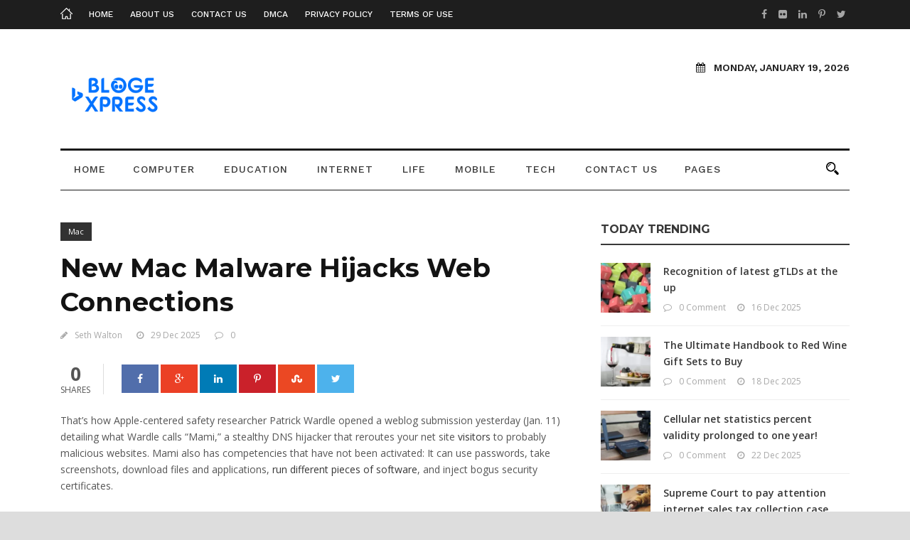

--- FILE ---
content_type: text/html; charset=UTF-8
request_url: https://blogexpress.org/mac-malware-hijacks/
body_size: 25636
content:
<!DOCTYPE html>
<!--[if IE 7]><html class="ie ie7 ltie8 ltie9" lang="en-US" prefix="og: https://ogp.me/ns#"><![endif]-->
<!--[if IE 8]><html class="ie ie8 ltie9" lang="en-US" prefix="og: https://ogp.me/ns#"><![endif]-->
<!--[if !(IE 7) | !(IE 8)  ]><!--><html lang="en-US" prefix="og: https://ogp.me/ns#">
<!--<![endif]--><head><meta charset="UTF-8" /><meta name="viewport" content="initial-scale=1.0" /><link rel="pingback" href="https://blogexpress.org/xmlrpc.php" /> <script data-cfasync="false" data-no-defer="1" data-no-minify="1" data-no-optimize="1">var ewww_webp_supported=!1;function check_webp_feature(A,e){var w;e=void 0!==e?e:function(){},ewww_webp_supported?e(ewww_webp_supported):((w=new Image).onload=function(){ewww_webp_supported=0<w.width&&0<w.height,e&&e(ewww_webp_supported)},w.onerror=function(){e&&e(!1)},w.src="data:image/webp;base64,"+{alpha:"UklGRkoAAABXRUJQVlA4WAoAAAAQAAAAAAAAAAAAQUxQSAwAAAARBxAR/Q9ERP8DAABWUDggGAAAABQBAJ0BKgEAAQAAAP4AAA3AAP7mtQAAAA=="}[A])}check_webp_feature("alpha");</script><script data-cfasync="false" data-no-defer="1" data-no-minify="1" data-no-optimize="1">var Arrive=function(c,w){"use strict";if(c.MutationObserver&&"undefined"!=typeof HTMLElement){var r,a=0,u=(r=HTMLElement.prototype.matches||HTMLElement.prototype.webkitMatchesSelector||HTMLElement.prototype.mozMatchesSelector||HTMLElement.prototype.msMatchesSelector,{matchesSelector:function(e,t){return e instanceof HTMLElement&&r.call(e,t)},addMethod:function(e,t,r){var a=e[t];e[t]=function(){return r.length==arguments.length?r.apply(this,arguments):"function"==typeof a?a.apply(this,arguments):void 0}},callCallbacks:function(e,t){t&&t.options.onceOnly&&1==t.firedElems.length&&(e=[e[0]]);for(var r,a=0;r=e[a];a++)r&&r.callback&&r.callback.call(r.elem,r.elem);t&&t.options.onceOnly&&1==t.firedElems.length&&t.me.unbindEventWithSelectorAndCallback.call(t.target,t.selector,t.callback)},checkChildNodesRecursively:function(e,t,r,a){for(var i,n=0;i=e[n];n++)r(i,t,a)&&a.push({callback:t.callback,elem:i}),0<i.childNodes.length&&u.checkChildNodesRecursively(i.childNodes,t,r,a)},mergeArrays:function(e,t){var r,a={};for(r in e)e.hasOwnProperty(r)&&(a[r]=e[r]);for(r in t)t.hasOwnProperty(r)&&(a[r]=t[r]);return a},toElementsArray:function(e){return e=void 0!==e&&("number"!=typeof e.length||e===c)?[e]:e}}),e=(l.prototype.addEvent=function(e,t,r,a){a={target:e,selector:t,options:r,callback:a,firedElems:[]};return this._beforeAdding&&this._beforeAdding(a),this._eventsBucket.push(a),a},l.prototype.removeEvent=function(e){for(var t,r=this._eventsBucket.length-1;t=this._eventsBucket[r];r--)e(t)&&(this._beforeRemoving&&this._beforeRemoving(t),(t=this._eventsBucket.splice(r,1))&&t.length&&(t[0].callback=null))},l.prototype.beforeAdding=function(e){this._beforeAdding=e},l.prototype.beforeRemoving=function(e){this._beforeRemoving=e},l),t=function(i,n){var o=new e,l=this,s={fireOnAttributesModification:!1};return o.beforeAdding(function(t){var e=t.target;e!==c.document&&e!==c||(e=document.getElementsByTagName("html")[0]);var r=new MutationObserver(function(e){n.call(this,e,t)}),a=i(t.options);r.observe(e,a),t.observer=r,t.me=l}),o.beforeRemoving(function(e){e.observer.disconnect()}),this.bindEvent=function(e,t,r){t=u.mergeArrays(s,t);for(var a=u.toElementsArray(this),i=0;i<a.length;i++)o.addEvent(a[i],e,t,r)},this.unbindEvent=function(){var r=u.toElementsArray(this);o.removeEvent(function(e){for(var t=0;t<r.length;t++)if(this===w||e.target===r[t])return!0;return!1})},this.unbindEventWithSelectorOrCallback=function(r){var a=u.toElementsArray(this),i=r,e="function"==typeof r?function(e){for(var t=0;t<a.length;t++)if((this===w||e.target===a[t])&&e.callback===i)return!0;return!1}:function(e){for(var t=0;t<a.length;t++)if((this===w||e.target===a[t])&&e.selector===r)return!0;return!1};o.removeEvent(e)},this.unbindEventWithSelectorAndCallback=function(r,a){var i=u.toElementsArray(this);o.removeEvent(function(e){for(var t=0;t<i.length;t++)if((this===w||e.target===i[t])&&e.selector===r&&e.callback===a)return!0;return!1})},this},i=new function(){var s={fireOnAttributesModification:!1,onceOnly:!1,existing:!1};function n(e,t,r){return!(!u.matchesSelector(e,t.selector)||(e._id===w&&(e._id=a++),-1!=t.firedElems.indexOf(e._id)))&&(t.firedElems.push(e._id),!0)}var c=(i=new t(function(e){var t={attributes:!1,childList:!0,subtree:!0};return e.fireOnAttributesModification&&(t.attributes=!0),t},function(e,i){e.forEach(function(e){var t=e.addedNodes,r=e.target,a=[];null!==t&&0<t.length?u.checkChildNodesRecursively(t,i,n,a):"attributes"===e.type&&n(r,i)&&a.push({callback:i.callback,elem:r}),u.callCallbacks(a,i)})})).bindEvent;return i.bindEvent=function(e,t,r){t=void 0===r?(r=t,s):u.mergeArrays(s,t);var a=u.toElementsArray(this);if(t.existing){for(var i=[],n=0;n<a.length;n++)for(var o=a[n].querySelectorAll(e),l=0;l<o.length;l++)i.push({callback:r,elem:o[l]});if(t.onceOnly&&i.length)return r.call(i[0].elem,i[0].elem);setTimeout(u.callCallbacks,1,i)}c.call(this,e,t,r)},i},o=new function(){var a={};function i(e,t){return u.matchesSelector(e,t.selector)}var n=(o=new t(function(){return{childList:!0,subtree:!0}},function(e,r){e.forEach(function(e){var t=e.removedNodes,e=[];null!==t&&0<t.length&&u.checkChildNodesRecursively(t,r,i,e),u.callCallbacks(e,r)})})).bindEvent;return o.bindEvent=function(e,t,r){t=void 0===r?(r=t,a):u.mergeArrays(a,t),n.call(this,e,t,r)},o};d(HTMLElement.prototype),d(NodeList.prototype),d(HTMLCollection.prototype),d(HTMLDocument.prototype),d(Window.prototype);var n={};return s(i,n,"unbindAllArrive"),s(o,n,"unbindAllLeave"),n}function l(){this._eventsBucket=[],this._beforeAdding=null,this._beforeRemoving=null}function s(e,t,r){u.addMethod(t,r,e.unbindEvent),u.addMethod(t,r,e.unbindEventWithSelectorOrCallback),u.addMethod(t,r,e.unbindEventWithSelectorAndCallback)}function d(e){e.arrive=i.bindEvent,s(i,e,"unbindArrive"),e.leave=o.bindEvent,s(o,e,"unbindLeave")}}(window,void 0),ewww_webp_supported=!1;function check_webp_feature(e,t){var r;ewww_webp_supported?t(ewww_webp_supported):((r=new Image).onload=function(){ewww_webp_supported=0<r.width&&0<r.height,t(ewww_webp_supported)},r.onerror=function(){t(!1)},r.src="data:image/webp;base64,"+{alpha:"UklGRkoAAABXRUJQVlA4WAoAAAAQAAAAAAAAAAAAQUxQSAwAAAARBxAR/Q9ERP8DAABWUDggGAAAABQBAJ0BKgEAAQAAAP4AAA3AAP7mtQAAAA==",animation:"UklGRlIAAABXRUJQVlA4WAoAAAASAAAAAAAAAAAAQU5JTQYAAAD/////AABBTk1GJgAAAAAAAAAAAAAAAAAAAGQAAABWUDhMDQAAAC8AAAAQBxAREYiI/gcA"}[e])}function ewwwLoadImages(e){if(e){for(var t=document.querySelectorAll(".batch-image img, .image-wrapper a, .ngg-pro-masonry-item a, .ngg-galleria-offscreen-seo-wrapper a"),r=0,a=t.length;r<a;r++)ewwwAttr(t[r],"data-src",t[r].getAttribute("data-webp")),ewwwAttr(t[r],"data-thumbnail",t[r].getAttribute("data-webp-thumbnail"));for(var i=document.querySelectorAll("div.woocommerce-product-gallery__image"),r=0,a=i.length;r<a;r++)ewwwAttr(i[r],"data-thumb",i[r].getAttribute("data-webp-thumb"))}for(var n=document.querySelectorAll("video"),r=0,a=n.length;r<a;r++)ewwwAttr(n[r],"poster",e?n[r].getAttribute("data-poster-webp"):n[r].getAttribute("data-poster-image"));for(var o,l=document.querySelectorAll("img.ewww_webp_lazy_load"),r=0,a=l.length;r<a;r++)e&&(ewwwAttr(l[r],"data-lazy-srcset",l[r].getAttribute("data-lazy-srcset-webp")),ewwwAttr(l[r],"data-srcset",l[r].getAttribute("data-srcset-webp")),ewwwAttr(l[r],"data-lazy-src",l[r].getAttribute("data-lazy-src-webp")),ewwwAttr(l[r],"data-src",l[r].getAttribute("data-src-webp")),ewwwAttr(l[r],"data-orig-file",l[r].getAttribute("data-webp-orig-file")),ewwwAttr(l[r],"data-medium-file",l[r].getAttribute("data-webp-medium-file")),ewwwAttr(l[r],"data-large-file",l[r].getAttribute("data-webp-large-file")),null!=(o=l[r].getAttribute("srcset"))&&!1!==o&&o.includes("R0lGOD")&&ewwwAttr(l[r],"src",l[r].getAttribute("data-lazy-src-webp"))),l[r].className=l[r].className.replace(/\bewww_webp_lazy_load\b/,"");for(var s=document.querySelectorAll(".ewww_webp"),r=0,a=s.length;r<a;r++)e?(ewwwAttr(s[r],"srcset",s[r].getAttribute("data-srcset-webp")),ewwwAttr(s[r],"src",s[r].getAttribute("data-src-webp")),ewwwAttr(s[r],"data-orig-file",s[r].getAttribute("data-webp-orig-file")),ewwwAttr(s[r],"data-medium-file",s[r].getAttribute("data-webp-medium-file")),ewwwAttr(s[r],"data-large-file",s[r].getAttribute("data-webp-large-file")),ewwwAttr(s[r],"data-large_image",s[r].getAttribute("data-webp-large_image")),ewwwAttr(s[r],"data-src",s[r].getAttribute("data-webp-src"))):(ewwwAttr(s[r],"srcset",s[r].getAttribute("data-srcset-img")),ewwwAttr(s[r],"src",s[r].getAttribute("data-src-img"))),s[r].className=s[r].className.replace(/\bewww_webp\b/,"ewww_webp_loaded");window.jQuery&&jQuery.fn.isotope&&jQuery.fn.imagesLoaded&&(jQuery(".fusion-posts-container-infinite").imagesLoaded(function(){jQuery(".fusion-posts-container-infinite").hasClass("isotope")&&jQuery(".fusion-posts-container-infinite").isotope()}),jQuery(".fusion-portfolio:not(.fusion-recent-works) .fusion-portfolio-wrapper").imagesLoaded(function(){jQuery(".fusion-portfolio:not(.fusion-recent-works) .fusion-portfolio-wrapper").isotope()}))}function ewwwWebPInit(e){ewwwLoadImages(e),ewwwNggLoadGalleries(e),document.arrive(".ewww_webp",function(){ewwwLoadImages(e)}),document.arrive(".ewww_webp_lazy_load",function(){ewwwLoadImages(e)}),document.arrive("videos",function(){ewwwLoadImages(e)}),"loading"==document.readyState?document.addEventListener("DOMContentLoaded",ewwwJSONParserInit):("undefined"!=typeof galleries&&ewwwNggParseGalleries(e),ewwwWooParseVariations(e))}function ewwwAttr(e,t,r){null!=r&&!1!==r&&e.setAttribute(t,r)}function ewwwJSONParserInit(){"undefined"!=typeof galleries&&check_webp_feature("alpha",ewwwNggParseGalleries),check_webp_feature("alpha",ewwwWooParseVariations)}function ewwwWooParseVariations(e){if(e)for(var t=document.querySelectorAll("form.variations_form"),r=0,a=t.length;r<a;r++){var i=t[r].getAttribute("data-product_variations"),n=!1;try{for(var o in i=JSON.parse(i))void 0!==i[o]&&void 0!==i[o].image&&(void 0!==i[o].image.src_webp&&(i[o].image.src=i[o].image.src_webp,n=!0),void 0!==i[o].image.srcset_webp&&(i[o].image.srcset=i[o].image.srcset_webp,n=!0),void 0!==i[o].image.full_src_webp&&(i[o].image.full_src=i[o].image.full_src_webp,n=!0),void 0!==i[o].image.gallery_thumbnail_src_webp&&(i[o].image.gallery_thumbnail_src=i[o].image.gallery_thumbnail_src_webp,n=!0),void 0!==i[o].image.thumb_src_webp&&(i[o].image.thumb_src=i[o].image.thumb_src_webp,n=!0));n&&ewwwAttr(t[r],"data-product_variations",JSON.stringify(i))}catch(e){}}}function ewwwNggParseGalleries(e){if(e)for(var t in galleries){var r=galleries[t];galleries[t].images_list=ewwwNggParseImageList(r.images_list)}}function ewwwNggLoadGalleries(e){e&&document.addEventListener("ngg.galleria.themeadded",function(e,t){window.ngg_galleria._create_backup=window.ngg_galleria.create,window.ngg_galleria.create=function(e,t){var r=$(e).data("id");return galleries["gallery_"+r].images_list=ewwwNggParseImageList(galleries["gallery_"+r].images_list),window.ngg_galleria._create_backup(e,t)}})}function ewwwNggParseImageList(e){for(var t in e){var r=e[t];if(void 0!==r["image-webp"]&&(e[t].image=r["image-webp"],delete e[t]["image-webp"]),void 0!==r["thumb-webp"]&&(e[t].thumb=r["thumb-webp"],delete e[t]["thumb-webp"]),void 0!==r.full_image_webp&&(e[t].full_image=r.full_image_webp,delete e[t].full_image_webp),void 0!==r.srcsets)for(var a in r.srcsets)nggSrcset=r.srcsets[a],void 0!==r.srcsets[a+"-webp"]&&(e[t].srcsets[a]=r.srcsets[a+"-webp"],delete e[t].srcsets[a+"-webp"]);if(void 0!==r.full_srcsets)for(var i in r.full_srcsets)nggFSrcset=r.full_srcsets[i],void 0!==r.full_srcsets[i+"-webp"]&&(e[t].full_srcsets[i]=r.full_srcsets[i+"-webp"],delete e[t].full_srcsets[i+"-webp"])}return e}check_webp_feature("alpha",ewwwWebPInit);</script> <title>New Mac Malware Hijacks Web Connections - Blog Express</title><meta name="description" content="Beware of new Mac malware that hijacks web connections."/><meta name="robots" content="follow, index, max-snippet:-1, max-video-preview:-1, max-image-preview:large"/><link rel="canonical" href="https://blogexpress.org/mac-malware-hijacks/" /><meta property="og:locale" content="en_US" /><meta property="og:type" content="article" /><meta property="og:title" content="New Mac Malware Hijacks Web Connections - Blog Express" /><meta property="og:description" content="Beware of new Mac malware that hijacks web connections." /><meta property="og:url" content="https://blogexpress.org/mac-malware-hijacks/" /><meta property="og:site_name" content="Blog Express" /><meta property="article:section" content="Mac" /><meta property="og:image" content="https://aws.wideinfo.org/blogexpress.org/wp-content/uploads/2023/03/23162028/05XRc0OA4VXEC9gwWK0QZ4U-1.v1658239502-1024x576.jpg" /><meta property="og:image:secure_url" content="https://aws.wideinfo.org/blogexpress.org/wp-content/uploads/2023/03/23162028/05XRc0OA4VXEC9gwWK0QZ4U-1.v1658239502-1024x576.jpg" /><meta property="og:image:width" content="960" /><meta property="og:image:height" content="540" /><meta property="og:image:alt" content="New Mac Malware Hijacks Web Connections" /><meta property="og:image:type" content="image/jpeg" /><meta property="article:published_time" content="2025-12-29T05:55:45+00:00" /><meta name="twitter:card" content="summary_large_image" /><meta name="twitter:title" content="New Mac Malware Hijacks Web Connections - Blog Express" /><meta name="twitter:description" content="Beware of new Mac malware that hijacks web connections." /><meta name="twitter:image" content="https://aws.wideinfo.org/blogexpress.org/wp-content/uploads/2023/03/23162028/05XRc0OA4VXEC9gwWK0QZ4U-1.v1658239502-1024x576.jpg" /><meta name="twitter:label1" content="Written by" /><meta name="twitter:data1" content="Seth Walton" /><meta name="twitter:label2" content="Time to read" /><meta name="twitter:data2" content="3 minutes" /> <script type="application/ld+json" class="rank-math-schema">{"@context":"https://schema.org","@graph":[{"@type":["Person","Organization"],"@id":"https://blogexpress.org/#person","name":"Blog Express"},{"@type":"WebSite","@id":"https://blogexpress.org/#website","url":"https://blogexpress.org","name":"Blog Express","publisher":{"@id":"https://blogexpress.org/#person"},"inLanguage":"en-US"},{"@type":"ImageObject","@id":"https://aws.wideinfo.org/blogexpress.org/wp-content/uploads/2023/03/23162028/05XRc0OA4VXEC9gwWK0QZ4U-1.v1658239502-scaled.jpg","url":"https://aws.wideinfo.org/blogexpress.org/wp-content/uploads/2023/03/23162028/05XRc0OA4VXEC9gwWK0QZ4U-1.v1658239502-scaled.jpg","width":"2560","height":"1440","inLanguage":"en-US"},{"@type":"WebPage","@id":"https://blogexpress.org/mac-malware-hijacks/#webpage","url":"https://blogexpress.org/mac-malware-hijacks/","name":"New Mac Malware Hijacks Web Connections - Blog Express","datePublished":"2025-12-29T05:55:45+00:00","dateModified":"2025-12-29T05:55:45+00:00","isPartOf":{"@id":"https://blogexpress.org/#website"},"primaryImageOfPage":{"@id":"https://aws.wideinfo.org/blogexpress.org/wp-content/uploads/2023/03/23162028/05XRc0OA4VXEC9gwWK0QZ4U-1.v1658239502-scaled.jpg"},"inLanguage":"en-US"},{"@type":"Person","@id":"https://blogexpress.org/author/seth/","name":"Seth Walton","url":"https://blogexpress.org/author/seth/","image":{"@type":"ImageObject","@id":"https://blogexpress.org/wp-content/litespeed/avatar/68c497fba1ed4ff61dc597fc48b7b71a.jpg?ver=1768851835","url":"https://blogexpress.org/wp-content/litespeed/avatar/68c497fba1ed4ff61dc597fc48b7b71a.jpg?ver=1768851835","caption":"Seth Walton","inLanguage":"en-US"},"sameAs":["https://blogexpress.org"]},{"@type":"BlogPosting","headline":"New Mac Malware Hijacks Web Connections - Blog Express","datePublished":"2025-12-29T05:55:45+00:00","dateModified":"2025-12-29T05:55:45+00:00","articleSection":"Mac","author":{"@id":"https://blogexpress.org/author/seth/","name":"Seth Walton"},"publisher":{"@id":"https://blogexpress.org/#person"},"description":"Beware of new Mac malware that hijacks web connections.","name":"New Mac Malware Hijacks Web Connections - Blog Express","@id":"https://blogexpress.org/mac-malware-hijacks/#richSnippet","isPartOf":{"@id":"https://blogexpress.org/mac-malware-hijacks/#webpage"},"image":{"@id":"https://aws.wideinfo.org/blogexpress.org/wp-content/uploads/2023/03/23162028/05XRc0OA4VXEC9gwWK0QZ4U-1.v1658239502-scaled.jpg"},"inLanguage":"en-US","mainEntityOfPage":{"@id":"https://blogexpress.org/mac-malware-hijacks/#webpage"}}]}</script> <link rel='dns-prefetch' href='//fonts.googleapis.com' /><link rel="alternate" type="application/rss+xml" title="Blog Express &raquo; Feed" href="https://blogexpress.org/feed/" /><link rel="alternate" title="oEmbed (JSON)" type="application/json+oembed" href="https://blogexpress.org/wp-json/oembed/1.0/embed?url=https%3A%2F%2Fblogexpress.org%2Fmac-malware-hijacks%2F" /><link rel="alternate" title="oEmbed (XML)" type="text/xml+oembed" href="https://blogexpress.org/wp-json/oembed/1.0/embed?url=https%3A%2F%2Fblogexpress.org%2Fmac-malware-hijacks%2F&#038;format=xml" /><style id='wp-img-auto-sizes-contain-inline-css' type='text/css'>img:is([sizes=auto i],[sizes^="auto," i]){contain-intrinsic-size:3000px 1500px}
/*# sourceURL=wp-img-auto-sizes-contain-inline-css */</style><link data-optimized="1" data-asynced="1" as="style" onload="this.onload=null;this.rel='stylesheet'"  rel='preload' id='validate-engine-css-css' href='https://blogexpress.org/wp-content/litespeed/css/e3c1eba16f8da4f054fa42f91141feff.css?ver=1feff' type='text/css' media='all' /><style id="litespeed-ccss">ul{box-sizing:border-box}:root{--wp--preset--font-size--normal:16px;--wp--preset--font-size--huge:42px}body{--wp--preset--color--black:#000;--wp--preset--color--cyan-bluish-gray:#abb8c3;--wp--preset--color--white:#fff;--wp--preset--color--pale-pink:#f78da7;--wp--preset--color--vivid-red:#cf2e2e;--wp--preset--color--luminous-vivid-orange:#ff6900;--wp--preset--color--luminous-vivid-amber:#fcb900;--wp--preset--color--light-green-cyan:#7bdcb5;--wp--preset--color--vivid-green-cyan:#00d084;--wp--preset--color--pale-cyan-blue:#8ed1fc;--wp--preset--color--vivid-cyan-blue:#0693e3;--wp--preset--color--vivid-purple:#9b51e0;--wp--preset--gradient--vivid-cyan-blue-to-vivid-purple:linear-gradient(135deg,rgba(6,147,227,1) 0%,#9b51e0 100%);--wp--preset--gradient--light-green-cyan-to-vivid-green-cyan:linear-gradient(135deg,#7adcb4 0%,#00d082 100%);--wp--preset--gradient--luminous-vivid-amber-to-luminous-vivid-orange:linear-gradient(135deg,rgba(252,185,0,1) 0%,rgba(255,105,0,1) 100%);--wp--preset--gradient--luminous-vivid-orange-to-vivid-red:linear-gradient(135deg,rgba(255,105,0,1) 0%,#cf2e2e 100%);--wp--preset--gradient--very-light-gray-to-cyan-bluish-gray:linear-gradient(135deg,#eee 0%,#a9b8c3 100%);--wp--preset--gradient--cool-to-warm-spectrum:linear-gradient(135deg,#4aeadc 0%,#9778d1 20%,#cf2aba 40%,#ee2c82 60%,#fb6962 80%,#fef84c 100%);--wp--preset--gradient--blush-light-purple:linear-gradient(135deg,#ffceec 0%,#9896f0 100%);--wp--preset--gradient--blush-bordeaux:linear-gradient(135deg,#fecda5 0%,#fe2d2d 50%,#6b003e 100%);--wp--preset--gradient--luminous-dusk:linear-gradient(135deg,#ffcb70 0%,#c751c0 50%,#4158d0 100%);--wp--preset--gradient--pale-ocean:linear-gradient(135deg,#fff5cb 0%,#b6e3d4 50%,#33a7b5 100%);--wp--preset--gradient--electric-grass:linear-gradient(135deg,#caf880 0%,#71ce7e 100%);--wp--preset--gradient--midnight:linear-gradient(135deg,#020381 0%,#2874fc 100%);--wp--preset--font-size--small:13px;--wp--preset--font-size--medium:20px;--wp--preset--font-size--large:36px;--wp--preset--font-size--x-large:42px;--wp--preset--spacing--20:.44rem;--wp--preset--spacing--30:.67rem;--wp--preset--spacing--40:1rem;--wp--preset--spacing--50:1.5rem;--wp--preset--spacing--60:2.25rem;--wp--preset--spacing--70:3.38rem;--wp--preset--spacing--80:5.06rem;--wp--preset--shadow--natural:6px 6px 9px rgba(0,0,0,.2);--wp--preset--shadow--deep:12px 12px 50px rgba(0,0,0,.4);--wp--preset--shadow--sharp:6px 6px 0px rgba(0,0,0,.2);--wp--preset--shadow--outlined:6px 6px 0px -3px rgba(255,255,255,1),6px 6px rgba(0,0,0,1);--wp--preset--shadow--crisp:6px 6px 0px rgba(0,0,0,1)}html,body,div,span,h1,h2,h3,p,a,img,ins,b,i,ul,li,form,header,nav{border:0;outline:0;vertical-align:baseline;background:0 0;margin:0;padding:0}header,nav{display:block}nav ul{list-style:none}ul{list-style:disc}ul ul{list-style:circle}ins{text-decoration:underline}input[type=submit],button{margin:0;padding:0}input,a img{vertical-align:middle}b{font-weight:700}i{font-style:italic}.clear{display:block;clear:both;visibility:hidden;line-height:0;height:0;zoom:1}i{margin-right:5px}a{text-decoration:none}p{margin-bottom:20px}ul{margin-bottom:20px;margin-left:30px}body{line-height:1.7;font-family:Arial,Helvetica,sans-serif;overflow-y:scroll;-webkit-text-size-adjust:100%;-webkit-font-smoothing:antialiased}h1,h2,h3{line-height:1.3;margin-bottom:18px;font-weight:400}.container{padding:0;margin:0 auto}.columns{float:left;position:relative;min-height:1px}.four{width:33.333%}.eight{width:66.667%}.twelve{width:100%}.newsstand-item{margin:0 15px 20px;min-height:1px}.newsstand-item-start-content{padding-top:45px}img{max-width:100%;height:auto;width:auto}input[type=text]{border:0;outline:none;padding:6px;max-width:100%}.body-wrapper{overflow:hidden}.content-wrapper{position:relative;z-index:89}.newsstand-float-menu-logo{display:none}.top-navigation-container{position:relative;padding:11px 0}.top-navigation-wrapper{position:relative;z-index:98;font-size:12px;font-weight:500;text-transform:uppercase;line-height:18px}.top-navigation-left{float:left;margin:0 15px}.top-navigation-right{float:right;margin:0 15px}.top-bar-home-link{float:left;margin-right:23px}.top-bar-home-link img{vertical-align:sub;width:17px}.top-navigation-wrapper .sf-menu>li{padding-bottom:12px;margin-bottom:-12px}.top-navigation-wrapper .sf-menu>li>a{padding:0;margin-right:24px;font-size:12px}.top-social-wrapper .social-icon{font-size:14px;display:inline;margin-left:6px}.top-social-wrapper .social-icon a{opacity:.6;filter:alpha(opacity=60)}#newsstand-menu-search-button{margin:1px 15px 0 30px;float:right;max-width:18px;opacity:1;filter:alpha(opacity=100)}#newsstand-menu-search{position:absolute;top:100%;right:15px;width:250px;display:none;text-align:left}#newsstand-menu-search input[type=text]{margin:0;background:0 0;padding:20px 23px}#newsstand-menu-search input[type=submit]{display:none}.newsstand-header-wrapper{z-index:99}.newsstand-logo-wrapper{background-position:center}.newsstand-logo-container,.newsstand-header-container{position:relative;z-index:97}.newsstand-logo{float:left;margin-left:15px;margin-right:15px}.newsstand-navigation-wrapper{margin:0 15px}.newsstand-navigation-wrapper .newsstand-main-menu>li{padding:0}.newsstand-navigation-wrapper .newsstand-main-menu>li>a{font-size:12px;padding:0 19px 19px;font-weight:500;margin:0;text-transform:uppercase;letter-spacing:1px}.newsstand-navigation-wrapper .newsstand-main-menu>li>a.sf-with-ul-pre{padding-right:22px}.newsstand-logo-right-text{overflow:hidden;text-align:right;margin-right:15px}.newsstand-logo-right-text .newsstand-current-date{font-size:14px;font-weight:600;text-transform:uppercase;margin-bottom:16px}.newsstand-logo-right-text .newsstand-current-date i{margin-right:12px}.header-style-1-wrapper .newsstand-navigation-wrapper{margin-top:0;padding-top:15px;border-style:solid;border-top-width:3px;border-bottom-width:1px}.header-style-1-wrapper .newsstand-navigation-wrapper .newsstand-main-menu>li>a{padding-bottom:17px}.with-sidebar-container .with-sidebar-content{float:right}.newsstand-widget-title{font-size:16px;font-weight:700;margin-bottom:25px;text-transform:uppercase}.content-wrapper .newsstand-widget-title{padding-bottom:10px;border-bottom-width:2px;border-bottom-style:solid}.widget.newsstand-widget{margin-bottom:50px}.newsstand-item-start-content.sidebar-right-item{position:relative;overflow:hidden;top:0}input[type=submit]{-webkit-appearance:none}input[type=submit]{display:inline-block;font-size:12px;padding:13px 19px;background:0 0;margin-bottom:15px;margin-right:15px;outline:none;text-transform:uppercase;font-weight:700;border-width:2px;border-style:solid;letter-spacing:1px}.newsstand-social-share{margin-bottom:25px;line-height:1}.newsstand-social-share a{display:inline-block;width:52px;margin-right:3px;margin-top:1px;text-align:center;height:40px;background:#000;color:#fff}.newsstand-social-share a i{margin-right:0;line-height:40px}.newsstand-social-share .newsstand-social-facebook{background:#516eab}.newsstand-social-share .newsstand-social-twitter{background:#4db2ec}.newsstand-social-share .newsstand-social-googleplus{background:#eb4026}.newsstand-social-share .newsstand-social-pinterest{background:#ca212a}.newsstand-social-share .newsstand-social-linkedin{background:#007bb6}.newsstand-social-share .newsstand-social-stumbleupon{background:#eb4823}.newsstand-social-share .social-share-head{font-size:27px;font-weight:700;display:block;margin-bottom:4px}.newsstand-social-share .social-share-tail{font-size:12px;text-transform:uppercase;display:block}.newsstand-social-share .newsstand-social-share-head{text-align:center;float:left;padding-right:18px;border-right-width:1px;border-right-style:solid;margin-right:25px}.newsstand-category-tag{display:inline-block;font-size:11px;padding:4px 11px;margin-right:2px;margin-bottom:2px}.newsstand-blog-single-content{margin-bottom:40px}.newsstand-single-title-wrapper.newsstand-no-thumbnail{margin-bottom:30px}.newsstand-single-title-wrapper.newsstand-no-thumbnail .newsstand-single-title{font-size:37px;font-weight:700;margin-bottom:13px}.newsstand-single-title-wrapper.newsstand-no-thumbnail .newsstand-blog-info{font-size:12px}.newsstand-single-title-wrapper.newsstand-no-thumbnail .newsstand-blog-info .blog-info{display:inline;margin-right:20px}.newsstand-single-title-wrapper.newsstand-no-thumbnail .newsstand-blog-info .blog-info:last-child{margin-right:0}.newsstand-single-title-wrapper.newsstand-no-thumbnail .newsstand-blog-info .blog-info i{margin-right:10px}.newsstand-single-title-wrapper.newsstand-no-thumbnail .newsstand-category-tag-wrapper{margin-bottom:12px}.recent-post-widget{margin-bottom:15px;border-bottom-width:1px;border-bottom-style:solid;padding-bottom:15px}.recent-post-widget .recent-post-widget-thumbnail{max-width:70px;float:left;margin-right:18px}.recent-post-widget .recent-post-widget-thumbnail img{display:block}.recent-post-widget .recent-post-widget-content{overflow:hidden;margin-top:5px}.recent-post-widget .recent-post-widget-title{font-size:14px;margin-bottom:4px;margin-top:0;font-weight:600}.recent-post-widget-info .blog-info{font-size:12px;display:inline;margin-right:16px}.recent-post-widget-info .blog-info:last-child{margin-right:0}.recent-post-widget-info .blog-info i{margin-right:10px}.sf-menu,.sf-menu .newsstand-normal-menu ul{margin:0;padding:0;list-style:none}.sf-menu .newsstand-normal-menu,.sf-menu .newsstand-normal-menu li{position:relative}.sf-menu .newsstand-normal-menu ul{position:absolute;display:none;top:100%;left:0;z-index:99}.sf-menu .newsstand-normal-menu a{display:block;position:relative}.sf-menu{float:left}.sf-menu>li{float:left}.sf-menu>li>a{font-size:13px;padding:10px 5px;margin-right:16px;text-decoration:none;zoom:1}.sf-menu>.newsstand-normal-menu ul{text-transform:none;letter-spacing:0px;font-size:13px;min-width:190px;*width:12em}.sf-menu>.newsstand-normal-menu li{white-space:nowrap;*white-space:normal}.sf-menu>.newsstand-normal-menu li a{padding:10px 15px;border-top-width:1px;border-top-style:solid;zoom:1}.sf-menu>.newsstand-normal-menu li:first-child>a{border-top-width:0}.sf-menu>.newsstand-normal-menu .sub-menu{border-top-width:0;border-top-style:solid}.dl-menuwrapper{width:100%;float:left;position:relative}.dl-menuwrapper button{background:#ccc;border:none;width:43px;height:39px;text-indent:-900em;overflow:hidden;position:relative;outline:none}.dl-menuwrapper ul{background:#aaa}.dl-menuwrapper button:after{content:'';position:absolute;width:68%;height:4px;background:#fff;top:8px;left:17%;box-shadow:0 10px 0 #fff,0 20px 0 #fff}.dl-menuwrapper ul{margin:0;padding:0;list-style:none;-webkit-transform-style:preserve-3d;-moz-transform-style:preserve-3d;transform-style:preserve-3d}.dl-menuwrapper li{position:relative}.dl-menuwrapper li a{display:block;position:relative;padding:15px 20px;font-size:16px;line-height:20px;font-weight:300;color:#fff;outline:none}.dl-menuwrapper li>a:not(:only-child):after{position:absolute;top:0;line-height:50px;font-family:FontAwesome;speak:none;-webkit-font-smoothing:antialiased;content:"\f105";font-size:16px;color:#fff}.dl-menuwrapper li>a:after{right:15px;color:rgba(0,0,0,.15)}.dl-menuwrapper .dl-menu{margin:0;position:absolute;width:100%;opacity:0;-webkit-backface-visibility:hidden;-moz-backface-visibility:hidden;backface-visibility:hidden}.dl-menuwrapper li .dl-submenu{display:none}html body{min-width:300px}#newsstand-responsive-navigation{display:none}#newsstand-top-responsive-navigation button{display:none}@media only screen and (max-width:1050px){body .newsstand-navigation-wrapper .newsstand-main-menu>li>a.sf-with-ul-pre,body .newsstand-navigation-wrapper .newsstand-main-menu>li>a{padding-left:10px;padding-right:10px}body #newsstand-menu-search-button{display:none}}@media only screen and (max-width:959px){body .container{max-width:768px}body .newsstand-logo{float:none;margin-top:0;margin-bottom:0;padding-top:30px;padding-bottom:20px}body .newsstand-logo-inner{margin:0 auto}body .newsstand-logo-right-text{float:none;text-align:center;padding-top:0;padding-bottom:20px;margin-left:15px}body .newsstand-header-inner .newsstand-navigation-wrapper{float:none;line-height:0;text-align:center}body .newsstand-header-inner .newsstand-navigation{display:inline-block;line-height:1.7;text-align:left}}@media only screen and (max-width:767px){body .container{max-width:420px}body .body-wrapper{overflow:hidden}.four,.eight,.twelve{width:100%}.newsstand-item-start-content.sidebar-right-item{position:static}.top-bar-home-link{display:none}.top-navigation-wrapper .sf-menu{float:none}.top-navigation-wrapper .sf-menu>li{float:none;display:inline-block}body .newsstand-logo{padding-right:60px;position:relative}body .newsstand-logo-inner{margin-left:0}#newsstand-top-navigation{display:none}#newsstand-top-responsive-navigation button{display:block}.newsstand-top-responsive-navigation.dl-menuwrapper button{margin-top:-3px;margin-bottom:-4px;width:26px;height:26px}.newsstand-top-responsive-navigation.dl-menuwrapper>.dl-menu{margin-top:11px}.newsstand-top-responsive-navigation.dl-menuwrapper button:after{height:2px;top:7px;box-shadow:0 5px 0 #fff,0 10px 0 #fff}#newsstand-responsive-navigation{display:block;height:0;position:static;float:none}#newsstand-responsive-navigation .dl-trigger{position:absolute;right:0;top:35px;margin-top:0}.dl-menuwrapper>.dl-menu{margin:20px 0 0;width:390px;text-align:left}.newsstand-navigation-wrapper{display:none}}@media only screen and (max-width:419px){body .container{max-width:300px}.dl-menuwrapper .dl-menu{width:270px}}body{min-width:1140px}.container{max-width:1140px}.newsstand-logo-inner{max-width:230px}.newsstand-logo{padding-top:45px}.newsstand-logo{padding-bottom:37px}.newsstand-logo-right-text{padding-top:43px}.top-social-wrapper .social-icon a{color:#fff}h1,h2,h3{font-family:"Montserrat"}body,input{font-family:"Open Sans"}.newsstand-navigation,.top-navigation-wrapper,.newsstand-logo-right-text{font-family:"Work Sans"}body{font-size:14px}h1{font-size:47px}h2{font-size:41px}h3{font-size:32px}.newsstand-navigation-wrapper .newsstand-main-menu>li>a{font-size:14px}.top-navigation-wrapper{background-color:#1e1e1e}.top-navigation-wrapper a,.top-navigation-wrapper .sf-menu>li>a{color:#fff}.newsstand-header-wrapper{background-color:#fff}.newsstand-logo-right-text .newsstand-current-date{color:#222}.header-style-1-wrapper .newsstand-navigation-wrapper{border-color:#1a1a1a}.newsstand-main-menu>li>a{color:#373737}.newsstand-menu-search{background:#2b2b2b;background:rgba(43,43,43,.8)}.newsstand-menu-search input[type=text]{color:#fff}.newsstand-main-menu>.newsstand-normal-menu .sub-menu{border-top-color:#1c1c1c}.newsstand-main-menu>.newsstand-normal-menu li{background-color:#2e2e2e}.newsstand-main-menu>li>.sub-menu a{color:#bebebe}.newsstand-main-menu>li>.sub-menu *{border-color:#373737}body .dl-menuwrapper button{background-color:#303030}body .dl-menuwrapper ul{background-color:#424242}body{background-color:#ddd}.body-wrapper{background-color:#fff}h1,h2,h3{color:#131313}body{color:#888}a{color:#373737}body *{border-color:#ddd}.content-wrapper .newsstand-widget-title{color:#383838}.content-wrapper .newsstand-widget-title{border-color:#383838}.newsstand-sidebar *{border-color:#eee}input[type=submit]{color:#3d3d3d}input[type=submit]{border-color:#3d3d3d}.blog-info,.blog-info a,.blog-info i{color:#a8a8a8}.newsstand-blog-single-content{color:#555}.newsstand-category-tag{background-color:#323232}.newsstand-category-tag{color:#fff}input[type=text]{background-color:#f5f5f5}input[type=text]{color:#848484}input::-webkit-input-placeholder{color:#848484}input::-moz-placeholder{color:#848484}input:-moz-placeholder{color:#848484}input:-ms-input-placeholder{color:#848484}.lazyload{background-image:none!important}.lazyload:before{background-image:none!important}.lwptoc{margin:32px 0}.lwptoc_i{padding:14px 18px 18px;text-align:left}.lwptoc_header{margin-bottom:6px}.lwptoc_toggle{white-space:nowrap;margin-left:4px;font-size:80%}.lwptoc_toggle:before{content:'['}.lwptoc_toggle:after{content:']'}.lwptoc_toggle_label{margin:0 1px}.lwptoc_item{margin-top:2px}.lwptoc_item:first-child{margin-top:0}.lwptoc-autoWidth .lwptoc_i{display:inline-block}.lwptoc-baseItems .lwptoc_items{font-size:90%}.lwptoc-notInherit .lwptoc_i DIV A{box-shadow:none!important;border:none!important;text-decoration:none!important}.lwptoc-light .lwptoc_i{color:#333;background:#fafafa}.lwptoc-light .lwptoc_i A{color:#3175e4}.lwptoc-light .lwptoc_items A:visited{color:#000394}.lwptoc .lwptoc_i{border:1px solid #81d742}.lwptoc_header{color:#000}</style><script src="[data-uri]" defer></script> <link data-optimized="1" data-asynced="1" as="style" onload="this.onload=null;this.rel='stylesheet'"  rel='preload' id='wp-block-library-css' href='https://blogexpress.org/wp-content/litespeed/css/4a98a0305bbb4a75514fe7c256be2a6a.css?ver=e2a6a' type='text/css' media='all' /><style id='global-styles-inline-css' type='text/css'>:root{--wp--preset--aspect-ratio--square: 1;--wp--preset--aspect-ratio--4-3: 4/3;--wp--preset--aspect-ratio--3-4: 3/4;--wp--preset--aspect-ratio--3-2: 3/2;--wp--preset--aspect-ratio--2-3: 2/3;--wp--preset--aspect-ratio--16-9: 16/9;--wp--preset--aspect-ratio--9-16: 9/16;--wp--preset--color--black: #000000;--wp--preset--color--cyan-bluish-gray: #abb8c3;--wp--preset--color--white: #ffffff;--wp--preset--color--pale-pink: #f78da7;--wp--preset--color--vivid-red: #cf2e2e;--wp--preset--color--luminous-vivid-orange: #ff6900;--wp--preset--color--luminous-vivid-amber: #fcb900;--wp--preset--color--light-green-cyan: #7bdcb5;--wp--preset--color--vivid-green-cyan: #00d084;--wp--preset--color--pale-cyan-blue: #8ed1fc;--wp--preset--color--vivid-cyan-blue: #0693e3;--wp--preset--color--vivid-purple: #9b51e0;--wp--preset--gradient--vivid-cyan-blue-to-vivid-purple: linear-gradient(135deg,rgb(6,147,227) 0%,rgb(155,81,224) 100%);--wp--preset--gradient--light-green-cyan-to-vivid-green-cyan: linear-gradient(135deg,rgb(122,220,180) 0%,rgb(0,208,130) 100%);--wp--preset--gradient--luminous-vivid-amber-to-luminous-vivid-orange: linear-gradient(135deg,rgb(252,185,0) 0%,rgb(255,105,0) 100%);--wp--preset--gradient--luminous-vivid-orange-to-vivid-red: linear-gradient(135deg,rgb(255,105,0) 0%,rgb(207,46,46) 100%);--wp--preset--gradient--very-light-gray-to-cyan-bluish-gray: linear-gradient(135deg,rgb(238,238,238) 0%,rgb(169,184,195) 100%);--wp--preset--gradient--cool-to-warm-spectrum: linear-gradient(135deg,rgb(74,234,220) 0%,rgb(151,120,209) 20%,rgb(207,42,186) 40%,rgb(238,44,130) 60%,rgb(251,105,98) 80%,rgb(254,248,76) 100%);--wp--preset--gradient--blush-light-purple: linear-gradient(135deg,rgb(255,206,236) 0%,rgb(152,150,240) 100%);--wp--preset--gradient--blush-bordeaux: linear-gradient(135deg,rgb(254,205,165) 0%,rgb(254,45,45) 50%,rgb(107,0,62) 100%);--wp--preset--gradient--luminous-dusk: linear-gradient(135deg,rgb(255,203,112) 0%,rgb(199,81,192) 50%,rgb(65,88,208) 100%);--wp--preset--gradient--pale-ocean: linear-gradient(135deg,rgb(255,245,203) 0%,rgb(182,227,212) 50%,rgb(51,167,181) 100%);--wp--preset--gradient--electric-grass: linear-gradient(135deg,rgb(202,248,128) 0%,rgb(113,206,126) 100%);--wp--preset--gradient--midnight: linear-gradient(135deg,rgb(2,3,129) 0%,rgb(40,116,252) 100%);--wp--preset--font-size--small: 13px;--wp--preset--font-size--medium: 20px;--wp--preset--font-size--large: 36px;--wp--preset--font-size--x-large: 42px;--wp--preset--spacing--20: 0.44rem;--wp--preset--spacing--30: 0.67rem;--wp--preset--spacing--40: 1rem;--wp--preset--spacing--50: 1.5rem;--wp--preset--spacing--60: 2.25rem;--wp--preset--spacing--70: 3.38rem;--wp--preset--spacing--80: 5.06rem;--wp--preset--shadow--natural: 6px 6px 9px rgba(0, 0, 0, 0.2);--wp--preset--shadow--deep: 12px 12px 50px rgba(0, 0, 0, 0.4);--wp--preset--shadow--sharp: 6px 6px 0px rgba(0, 0, 0, 0.2);--wp--preset--shadow--outlined: 6px 6px 0px -3px rgb(255, 255, 255), 6px 6px rgb(0, 0, 0);--wp--preset--shadow--crisp: 6px 6px 0px rgb(0, 0, 0);}:where(.is-layout-flex){gap: 0.5em;}:where(.is-layout-grid){gap: 0.5em;}body .is-layout-flex{display: flex;}.is-layout-flex{flex-wrap: wrap;align-items: center;}.is-layout-flex > :is(*, div){margin: 0;}body .is-layout-grid{display: grid;}.is-layout-grid > :is(*, div){margin: 0;}:where(.wp-block-columns.is-layout-flex){gap: 2em;}:where(.wp-block-columns.is-layout-grid){gap: 2em;}:where(.wp-block-post-template.is-layout-flex){gap: 1.25em;}:where(.wp-block-post-template.is-layout-grid){gap: 1.25em;}.has-black-color{color: var(--wp--preset--color--black) !important;}.has-cyan-bluish-gray-color{color: var(--wp--preset--color--cyan-bluish-gray) !important;}.has-white-color{color: var(--wp--preset--color--white) !important;}.has-pale-pink-color{color: var(--wp--preset--color--pale-pink) !important;}.has-vivid-red-color{color: var(--wp--preset--color--vivid-red) !important;}.has-luminous-vivid-orange-color{color: var(--wp--preset--color--luminous-vivid-orange) !important;}.has-luminous-vivid-amber-color{color: var(--wp--preset--color--luminous-vivid-amber) !important;}.has-light-green-cyan-color{color: var(--wp--preset--color--light-green-cyan) !important;}.has-vivid-green-cyan-color{color: var(--wp--preset--color--vivid-green-cyan) !important;}.has-pale-cyan-blue-color{color: var(--wp--preset--color--pale-cyan-blue) !important;}.has-vivid-cyan-blue-color{color: var(--wp--preset--color--vivid-cyan-blue) !important;}.has-vivid-purple-color{color: var(--wp--preset--color--vivid-purple) !important;}.has-black-background-color{background-color: var(--wp--preset--color--black) !important;}.has-cyan-bluish-gray-background-color{background-color: var(--wp--preset--color--cyan-bluish-gray) !important;}.has-white-background-color{background-color: var(--wp--preset--color--white) !important;}.has-pale-pink-background-color{background-color: var(--wp--preset--color--pale-pink) !important;}.has-vivid-red-background-color{background-color: var(--wp--preset--color--vivid-red) !important;}.has-luminous-vivid-orange-background-color{background-color: var(--wp--preset--color--luminous-vivid-orange) !important;}.has-luminous-vivid-amber-background-color{background-color: var(--wp--preset--color--luminous-vivid-amber) !important;}.has-light-green-cyan-background-color{background-color: var(--wp--preset--color--light-green-cyan) !important;}.has-vivid-green-cyan-background-color{background-color: var(--wp--preset--color--vivid-green-cyan) !important;}.has-pale-cyan-blue-background-color{background-color: var(--wp--preset--color--pale-cyan-blue) !important;}.has-vivid-cyan-blue-background-color{background-color: var(--wp--preset--color--vivid-cyan-blue) !important;}.has-vivid-purple-background-color{background-color: var(--wp--preset--color--vivid-purple) !important;}.has-black-border-color{border-color: var(--wp--preset--color--black) !important;}.has-cyan-bluish-gray-border-color{border-color: var(--wp--preset--color--cyan-bluish-gray) !important;}.has-white-border-color{border-color: var(--wp--preset--color--white) !important;}.has-pale-pink-border-color{border-color: var(--wp--preset--color--pale-pink) !important;}.has-vivid-red-border-color{border-color: var(--wp--preset--color--vivid-red) !important;}.has-luminous-vivid-orange-border-color{border-color: var(--wp--preset--color--luminous-vivid-orange) !important;}.has-luminous-vivid-amber-border-color{border-color: var(--wp--preset--color--luminous-vivid-amber) !important;}.has-light-green-cyan-border-color{border-color: var(--wp--preset--color--light-green-cyan) !important;}.has-vivid-green-cyan-border-color{border-color: var(--wp--preset--color--vivid-green-cyan) !important;}.has-pale-cyan-blue-border-color{border-color: var(--wp--preset--color--pale-cyan-blue) !important;}.has-vivid-cyan-blue-border-color{border-color: var(--wp--preset--color--vivid-cyan-blue) !important;}.has-vivid-purple-border-color{border-color: var(--wp--preset--color--vivid-purple) !important;}.has-vivid-cyan-blue-to-vivid-purple-gradient-background{background: var(--wp--preset--gradient--vivid-cyan-blue-to-vivid-purple) !important;}.has-light-green-cyan-to-vivid-green-cyan-gradient-background{background: var(--wp--preset--gradient--light-green-cyan-to-vivid-green-cyan) !important;}.has-luminous-vivid-amber-to-luminous-vivid-orange-gradient-background{background: var(--wp--preset--gradient--luminous-vivid-amber-to-luminous-vivid-orange) !important;}.has-luminous-vivid-orange-to-vivid-red-gradient-background{background: var(--wp--preset--gradient--luminous-vivid-orange-to-vivid-red) !important;}.has-very-light-gray-to-cyan-bluish-gray-gradient-background{background: var(--wp--preset--gradient--very-light-gray-to-cyan-bluish-gray) !important;}.has-cool-to-warm-spectrum-gradient-background{background: var(--wp--preset--gradient--cool-to-warm-spectrum) !important;}.has-blush-light-purple-gradient-background{background: var(--wp--preset--gradient--blush-light-purple) !important;}.has-blush-bordeaux-gradient-background{background: var(--wp--preset--gradient--blush-bordeaux) !important;}.has-luminous-dusk-gradient-background{background: var(--wp--preset--gradient--luminous-dusk) !important;}.has-pale-ocean-gradient-background{background: var(--wp--preset--gradient--pale-ocean) !important;}.has-electric-grass-gradient-background{background: var(--wp--preset--gradient--electric-grass) !important;}.has-midnight-gradient-background{background: var(--wp--preset--gradient--midnight) !important;}.has-small-font-size{font-size: var(--wp--preset--font-size--small) !important;}.has-medium-font-size{font-size: var(--wp--preset--font-size--medium) !important;}.has-large-font-size{font-size: var(--wp--preset--font-size--large) !important;}.has-x-large-font-size{font-size: var(--wp--preset--font-size--x-large) !important;}
/*# sourceURL=global-styles-inline-css */</style><style id='classic-theme-styles-inline-css' type='text/css'>/*! This file is auto-generated */
.wp-block-button__link{color:#fff;background-color:#32373c;border-radius:9999px;box-shadow:none;text-decoration:none;padding:calc(.667em + 2px) calc(1.333em + 2px);font-size:1.125em}.wp-block-file__button{background:#32373c;color:#fff;text-decoration:none}
/*# sourceURL=/wp-includes/css/classic-themes.min.css */</style><link data-optimized="1" data-asynced="1" as="style" onload="this.onload=null;this.rel='stylesheet'"  rel='preload' id='style-css' href='https://blogexpress.org/wp-content/litespeed/css/040deb0b5a8494f22a9c72d341e3c140.css?ver=3c140' type='text/css' media='all' /><link data-optimized="1" data-asynced="1" as="style" onload="this.onload=null;this.rel='stylesheet'"  rel='preload' id='superfish-css' href='https://blogexpress.org/wp-content/litespeed/css/48274a589111689745288c83a7880e19.css?ver=80e19' type='text/css' media='all' /><link data-optimized="1" data-asynced="1" as="style" onload="this.onload=null;this.rel='stylesheet'"  rel='preload' id='dlmenu-css' href='https://blogexpress.org/wp-content/litespeed/css/20030c98f0c54d4c6fe53f2bb38555e7.css?ver=555e7' type='text/css' media='all' /><link data-optimized="1" data-asynced="1" as="style" onload="this.onload=null;this.rel='stylesheet'"  rel='preload' id='elegant-font-css' href='https://blogexpress.org/wp-content/litespeed/css/4ff0ccb6f328977b840b5f78f6aaa6ee.css?ver=aa6ee' type='text/css' media='all' /><link data-optimized="1" data-asynced="1" as="style" onload="this.onload=null;this.rel='stylesheet'"  rel='preload' id='jquery-fancybox-css' href='https://blogexpress.org/wp-content/litespeed/css/087661fc5081a3e404f0a685f7cac369.css?ver=ac369' type='text/css' media='all' /><link data-optimized="1" data-asynced="1" as="style" onload="this.onload=null;this.rel='stylesheet'"  rel='preload' id='flexslider-css' href='https://blogexpress.org/wp-content/litespeed/css/fae10f3ddd3ae48700df6b9f62615c8d.css?ver=15c8d' type='text/css' media='all' /><link data-optimized="1" data-asynced="1" as="style" onload="this.onload=null;this.rel='stylesheet'"  rel='preload' id='style-responsive-css' href='https://blogexpress.org/wp-content/litespeed/css/1b59485ab7b98a73a4a0441be5fc7912.css?ver=c7912' type='text/css' media='all' /><link data-optimized="1" data-asynced="1" as="style" onload="this.onload=null;this.rel='stylesheet'"  rel='preload' id='style-custom-css' href='https://blogexpress.org/wp-content/litespeed/css/20d71e8e701342c7895e07bd5bd5cc4e.css?ver=5cc4e' type='text/css' media='all' /><link data-optimized="1" data-asynced="1" as="style" onload="this.onload=null;this.rel='stylesheet'"  rel='preload' id='simple-social-icons-font-css' href='https://blogexpress.org/wp-content/litespeed/css/d1dffa5084af7c39a8057459c803e205.css?ver=3e205' type='text/css' media='all' /> <script type="text/javascript" src="https://blogexpress.org/wp-includes/js/jquery/jquery.min.js" id="jquery-core-js"></script> <script type="text/javascript" id="wp-disable-css-lazy-load-js-extra" src="[data-uri]" defer></script> <script data-optimized="1" type="text/javascript" src="https://blogexpress.org/wp-content/litespeed/js/b4c9e99b64e418dd7d06c1a67fab5513.js?ver=b5513" id="wp-disable-css-lazy-load-js" defer data-deferred="1"></script> 
<!--[if lt IE 9]> <script src="https://blogexpress.org/wp-content/themes/newsstand/javascript/html5.js" type="text/javascript"></script> <script src="https://blogexpress.org/wp-content/themes/newsstand/plugins/easy-pie-chart/excanvas.js" type="text/javascript"></script> <![endif]-->
<noscript><style>.lazyload[data-src]{display:none !important;}</style></noscript><style>.lazyload{background-image:none !important;}.lazyload:before{background-image:none !important;}</style><link rel="icon" href="https://aws.wideinfo.org/blogexpress.org/wp-content/uploads/2019/01/01190823/blogexpress-100x100.png" sizes="32x32" /><link rel="icon" href="https://aws.wideinfo.org/blogexpress.org/wp-content/uploads/2019/01/01190823/blogexpress.png" sizes="192x192" /><link rel="apple-touch-icon" href="https://aws.wideinfo.org/blogexpress.org/wp-content/uploads/2019/01/01190823/blogexpress.png" /><meta name="msapplication-TileImage" content="https://aws.wideinfo.org/blogexpress.org/wp-content/uploads/2019/01/01190823/blogexpress.png" /><link data-optimized="1" data-asynced="1" as="style" onload="this.onload=null;this.rel='stylesheet'"  rel='preload' id='lwptoc-main-css' href='https://blogexpress.org/wp-content/litespeed/css/571e132716912d9fe16332f32927d11e.css?ver=7d11e' type='text/css' media='all' /></head><body data-rsssl=1 class="wp-singular post-template-default single single-post postid-7664 single-format-standard wp-theme-newsstand"><div class="body-wrapper  float-menu enable-sticky-sidebar" data-home="https://blogexpress.org/" ><header class="newsstand-header-wrapper header-style-1-wrapper newsstand-header-with-top-bar"><div class="top-navigation-wrapper"><div class="top-navigation-container container"><div class="top-navigation-left"><div class="top-navigation-left-text"><nav class="newsstand-navigation" id="newsstand-top-navigation" ><a class="top-bar-home-link" href="https://blogexpress.org/" ><img src="[data-uri]" alt="home" data-src="https://blogexpress.org/wp-content/themes/newsstand/images/home-light.png" decoding="async" class="lazyload" width="17" height="16" data-eio-rwidth="17" data-eio-rheight="16" /><noscript><img src="https://blogexpress.org/wp-content/themes/newsstand/images/home-light.png" alt="home" data-eio="l" /></noscript></a><ul id="menu-footer-menu" class="sf-menu newsstand-main-menu"><li  id="menu-item-11832" class="menu-item menu-item-type-custom menu-item-object-custom menu-item-home menu-item-11832menu-item menu-item-type-custom menu-item-object-custom menu-item-home menu-item-11832 newsstand-normal-menu"><a href="https://blogexpress.org/">Home</a></li><li  id="menu-item-11833" class="menu-item menu-item-type-post_type menu-item-object-page menu-item-11833menu-item menu-item-type-post_type menu-item-object-page menu-item-11833 newsstand-normal-menu"><a href="https://blogexpress.org/about-us/">About Us</a></li><li  id="menu-item-11834" class="menu-item menu-item-type-post_type menu-item-object-page menu-item-11834menu-item menu-item-type-post_type menu-item-object-page menu-item-11834 newsstand-normal-menu"><a href="https://blogexpress.org/contact-us/">Contact Us</a></li><li  id="menu-item-11835" class="menu-item menu-item-type-post_type menu-item-object-page menu-item-11835menu-item menu-item-type-post_type menu-item-object-page menu-item-11835 newsstand-normal-menu"><a href="https://blogexpress.org/dmca/">DMCA</a></li><li  id="menu-item-11836" class="menu-item menu-item-type-post_type menu-item-object-page menu-item-11836menu-item menu-item-type-post_type menu-item-object-page menu-item-11836 newsstand-normal-menu"><a href="https://blogexpress.org/privacy-policy/">Privacy Policy</a></li><li  id="menu-item-11837" class="menu-item menu-item-type-post_type menu-item-object-page menu-item-11837menu-item menu-item-type-post_type menu-item-object-page menu-item-11837 newsstand-normal-menu"><a href="https://blogexpress.org/terms-of-use/">Terms of Use</a></li></ul></nav><div class="newsstand-top-responsive-navigation dl-menuwrapper" id="newsstand-top-responsive-navigation" ><button class="dl-trigger">Open Menu</button><ul id="menu-footer-menu-1" class="dl-menu newsstand-top-mobile-menu"><li class="menu-item menu-item-type-custom menu-item-object-custom menu-item-home menu-item-11832"><a href="https://blogexpress.org/">Home</a></li><li class="menu-item menu-item-type-post_type menu-item-object-page menu-item-11833"><a href="https://blogexpress.org/about-us/">About Us</a></li><li class="menu-item menu-item-type-post_type menu-item-object-page menu-item-11834"><a href="https://blogexpress.org/contact-us/">Contact Us</a></li><li class="menu-item menu-item-type-post_type menu-item-object-page menu-item-11835"><a href="https://blogexpress.org/dmca/">DMCA</a></li><li class="menu-item menu-item-type-post_type menu-item-object-page menu-item-11836"><a href="https://blogexpress.org/privacy-policy/">Privacy Policy</a></li><li class="menu-item menu-item-type-post_type menu-item-object-page menu-item-11837"><a href="https://blogexpress.org/terms-of-use/">Terms of Use</a></li></ul></div></div></div><div class="top-navigation-right"><div class="top-social-wrapper"><div class="social-icon">
<a href="#" target="_blank" >
<i class="fa fa-facebook" ></i></a></div><div class="social-icon">
<a href="#" target="_blank" >
<i class="fa fa-flickr" ></i></a></div><div class="social-icon">
<a href="#" target="_blank" >
<i class="fa fa-linkedin" ></i></a></div><div class="social-icon">
<a href="#" target="_blank" >
<i class="fa fa-pinterest-p" ></i></a></div><div class="social-icon">
<a href="#" target="_blank" >
<i class="fa fa-twitter" ></i></a></div><div class="clear"></div></div></div><div class="clear"></div></div></div><div class="newsstand-logo-wrapper" ><div class="newsstand-logo-container container"><div class="newsstand-logo"><div class="newsstand-logo-inner">
<a href="https://blogexpress.org/" >
<img src="[data-uri]" alt="" width="320" height="120" data-src="https://aws.wideinfo.org/blogexpress.org/wp-content/uploads/2020/11/01190233/webpostingpro.png" decoding="async" class="lazyload" data-eio-rwidth="320" data-eio-rheight="120" /><noscript><img src="https://aws.wideinfo.org/blogexpress.org/wp-content/uploads/2020/11/01190233/webpostingpro.png" alt="" width="320" height="120" data-eio="l" /></noscript>		</a></div><div class="newsstand-responsive-navigation dl-menuwrapper" id="newsstand-responsive-navigation" ><button class="dl-trigger">Open Menu</button><ul id="menu-main-menu" class="dl-menu newsstand-main-mobile-menu"><li id="menu-item-11871" class="menu-item menu-item-type-custom menu-item-object-custom menu-item-home menu-item-11871"><a href="https://blogexpress.org/">Home</a></li><li id="menu-item-11840" class="menu-item menu-item-type-taxonomy menu-item-object-category current-post-ancestor menu-item-has-children menu-item-11840"><a href="https://blogexpress.org/category/pc/">Computer</a><ul class="dl-submenu"><li id="menu-item-11841" class="menu-item menu-item-type-taxonomy menu-item-object-category menu-item-11841"><a href="https://blogexpress.org/category/pc/gaming/">Gaming</a></li><li id="menu-item-11842" class="menu-item menu-item-type-taxonomy menu-item-object-category current-post-ancestor current-menu-parent current-post-parent menu-item-11842"><a href="https://blogexpress.org/category/pc/mac-2/">Mac</a></li><li id="menu-item-11843" class="menu-item menu-item-type-taxonomy menu-item-object-category menu-item-11843"><a href="https://blogexpress.org/category/pc/software-pc/">Software</a></li><li id="menu-item-11844" class="menu-item menu-item-type-taxonomy menu-item-object-category menu-item-11844"><a href="https://blogexpress.org/category/pc/tips-pc/">Tips</a></li></ul></li><li id="menu-item-11845" class="menu-item menu-item-type-taxonomy menu-item-object-category menu-item-has-children menu-item-11845"><a href="https://blogexpress.org/category/education/">Education</a><ul class="dl-submenu"><li id="menu-item-11846" class="menu-item menu-item-type-taxonomy menu-item-object-category menu-item-11846"><a href="https://blogexpress.org/category/finance/">Finance</a></li></ul></li><li id="menu-item-11847" class="menu-item menu-item-type-taxonomy menu-item-object-category menu-item-has-children menu-item-11847"><a href="https://blogexpress.org/category/internet/">Internet</a><ul class="dl-submenu"><li id="menu-item-11848" class="menu-item menu-item-type-taxonomy menu-item-object-category menu-item-11848"><a href="https://blogexpress.org/category/internet/internet-tips/">Internet Tips</a></li><li id="menu-item-11849" class="menu-item menu-item-type-taxonomy menu-item-object-category menu-item-11849"><a href="https://blogexpress.org/category/internet/internet-news/">Latest Internet News</a></li><li id="menu-item-11850" class="menu-item menu-item-type-taxonomy menu-item-object-category menu-item-11850"><a href="https://blogexpress.org/category/internet/seo-tips-internet/">Seo Tips</a></li><li id="menu-item-11867" class="menu-item menu-item-type-taxonomy menu-item-object-category menu-item-11867"><a href="https://blogexpress.org/category/wordpress/">WordPress</a></li><li id="menu-item-11839" class="menu-item menu-item-type-taxonomy menu-item-object-category menu-item-11839"><a href="https://blogexpress.org/category/blogger/">Blogger</a></li></ul></li><li id="menu-item-11851" class="menu-item menu-item-type-taxonomy menu-item-object-category menu-item-has-children menu-item-11851"><a href="https://blogexpress.org/category/i-life/">Life</a><ul class="dl-submenu"><li id="menu-item-11852" class="menu-item menu-item-type-taxonomy menu-item-object-category menu-item-11852"><a href="https://blogexpress.org/category/i-life/beauty/">Beauty</a></li><li id="menu-item-11853" class="menu-item menu-item-type-taxonomy menu-item-object-category menu-item-11853"><a href="https://blogexpress.org/category/i-life/health-2/">Health</a></li><li id="menu-item-11854" class="menu-item menu-item-type-taxonomy menu-item-object-category menu-item-11854"><a href="https://blogexpress.org/category/i-life/property/">Property</a></li><li id="menu-item-11865" class="menu-item menu-item-type-taxonomy menu-item-object-category menu-item-11865"><a href="https://blogexpress.org/category/travel-n-tour/">Travel n Tour</a></li><li id="menu-item-11861" class="menu-item menu-item-type-taxonomy menu-item-object-category menu-item-11861"><a href="https://blogexpress.org/category/sports/">Sports</a></li></ul></li><li id="menu-item-11855" class="menu-item menu-item-type-taxonomy menu-item-object-category menu-item-has-children menu-item-11855"><a href="https://blogexpress.org/category/mobile/">Mobile</a><ul class="dl-submenu"><li id="menu-item-11856" class="menu-item menu-item-type-taxonomy menu-item-object-category menu-item-11856"><a href="https://blogexpress.org/category/mobile/android/">Android</a></li><li id="menu-item-11857" class="menu-item menu-item-type-taxonomy menu-item-object-category menu-item-11857"><a href="https://blogexpress.org/category/mobile/apps/">Apps</a></li><li id="menu-item-11858" class="menu-item menu-item-type-taxonomy menu-item-object-category menu-item-11858"><a href="https://blogexpress.org/category/mobile/ios/">iOS</a></li><li id="menu-item-11859" class="menu-item menu-item-type-taxonomy menu-item-object-category menu-item-11859"><a href="https://blogexpress.org/category/music-life/">Music Life</a></li><li id="menu-item-11860" class="menu-item menu-item-type-taxonomy menu-item-object-category menu-item-11860"><a href="https://blogexpress.org/category/other/">Other</a></li></ul></li><li id="menu-item-11862" class="menu-item menu-item-type-taxonomy menu-item-object-category menu-item-has-children menu-item-11862"><a href="https://blogexpress.org/category/tech/">Tech</a><ul class="dl-submenu"><li id="menu-item-11863" class="menu-item menu-item-type-taxonomy menu-item-object-category menu-item-11863"><a href="https://blogexpress.org/category/tech/automobiles/">Automobiles</a></li><li id="menu-item-11864" class="menu-item menu-item-type-taxonomy menu-item-object-category menu-item-11864"><a href="https://blogexpress.org/category/tech/gadgets-tech/">Gadgets</a></li><li id="menu-item-11868" class="menu-item menu-item-type-taxonomy menu-item-object-category menu-item-11868"><a href="https://blogexpress.org/category/worldnews/">World News</a></li></ul></li><li id="menu-item-11828" class="menu-item menu-item-type-post_type menu-item-object-page menu-item-11828"><a href="https://blogexpress.org/contact-us/">Contact Us</a></li><li id="menu-item-11826" class="menu-item menu-item-type-custom menu-item-object-custom menu-item-home menu-item-has-children menu-item-11826"><a href="https://blogexpress.org/">Pages</a><ul class="dl-submenu"><li id="menu-item-11827" class="menu-item menu-item-type-post_type menu-item-object-page menu-item-11827"><a href="https://blogexpress.org/about-us/">About Us</a></li><li id="menu-item-11829" class="menu-item menu-item-type-post_type menu-item-object-page menu-item-11829"><a href="https://blogexpress.org/dmca/">DMCA</a></li><li id="menu-item-11830" class="menu-item menu-item-type-post_type menu-item-object-page menu-item-11830"><a href="https://blogexpress.org/privacy-policy/">Privacy Policy</a></li><li id="menu-item-11831" class="menu-item menu-item-type-post_type menu-item-object-page menu-item-11831"><a href="https://blogexpress.org/terms-of-use/">Terms of Use</a></li></ul></li></ul></div></div><div class="newsstand-logo-right-text" ><div class="newsstand-current-date" ><i class="fa fa-calendar" ></i>Monday, January 19, 2026</div></div><div class="clear"></div></div></div><div id="newsstand-header-substitute" ></div><div class="newsstand-header-inner header-inner-header-style-1"><div class="newsstand-header-container container"><div class="newsstand-header-inner-overlay"></div><div class="newsstand-navigation-wrapper"><div class="newsstand-float-menu-logo" >
<a href="https://blogexpress.org/" >
<img src="[data-uri]" alt="" width="320" height="120" data-src="https://aws.wideinfo.org/blogexpress.org/wp-content/uploads/2020/11/01190233/webpostingpro.png" decoding="async" class="lazyload" data-eio-rwidth="320" data-eio-rheight="120" /><noscript><img src="https://aws.wideinfo.org/blogexpress.org/wp-content/uploads/2020/11/01190233/webpostingpro.png" alt="" width="320" height="120" data-eio="l" /></noscript>	</a></div><nav class="newsstand-navigation" id="newsstand-main-navigation" ><ul id="menu-main-menu-1" class="sf-menu newsstand-main-menu"><li  class="menu-item menu-item-type-custom menu-item-object-custom menu-item-home menu-item-11871menu-item menu-item-type-custom menu-item-object-custom menu-item-home menu-item-11871 newsstand-normal-menu"><a href="https://blogexpress.org/">Home</a></li><li  class="menu-item menu-item-type-taxonomy menu-item-object-category current-post-ancestor menu-item-has-children menu-item-11840menu-item menu-item-type-taxonomy menu-item-object-category current-post-ancestor menu-item-has-children menu-item-11840 newsstand-normal-menu"><a href="https://blogexpress.org/category/pc/" class="sf-with-ul-pre">Computer</a><ul class="sub-menu"><li  class="menu-item menu-item-type-taxonomy menu-item-object-category menu-item-11841"><a href="https://blogexpress.org/category/pc/gaming/">Gaming</a></li><li  class="menu-item menu-item-type-taxonomy menu-item-object-category current-post-ancestor current-menu-parent current-post-parent menu-item-11842"><a href="https://blogexpress.org/category/pc/mac-2/">Mac</a></li><li  class="menu-item menu-item-type-taxonomy menu-item-object-category menu-item-11843"><a href="https://blogexpress.org/category/pc/software-pc/">Software</a></li><li  class="menu-item menu-item-type-taxonomy menu-item-object-category menu-item-11844"><a href="https://blogexpress.org/category/pc/tips-pc/">Tips</a></li></ul></li><li  class="menu-item menu-item-type-taxonomy menu-item-object-category menu-item-has-children menu-item-11845menu-item menu-item-type-taxonomy menu-item-object-category menu-item-has-children menu-item-11845 newsstand-normal-menu"><a href="https://blogexpress.org/category/education/" class="sf-with-ul-pre">Education</a><ul class="sub-menu"><li  class="menu-item menu-item-type-taxonomy menu-item-object-category menu-item-11846"><a href="https://blogexpress.org/category/finance/">Finance</a></li></ul></li><li  class="menu-item menu-item-type-taxonomy menu-item-object-category menu-item-has-children menu-item-11847menu-item menu-item-type-taxonomy menu-item-object-category menu-item-has-children menu-item-11847 newsstand-normal-menu"><a href="https://blogexpress.org/category/internet/" class="sf-with-ul-pre">Internet</a><ul class="sub-menu"><li  class="menu-item menu-item-type-taxonomy menu-item-object-category menu-item-11848"><a href="https://blogexpress.org/category/internet/internet-tips/">Internet Tips</a></li><li  class="menu-item menu-item-type-taxonomy menu-item-object-category menu-item-11849"><a href="https://blogexpress.org/category/internet/internet-news/">Latest Internet News</a></li><li  class="menu-item menu-item-type-taxonomy menu-item-object-category menu-item-11850"><a href="https://blogexpress.org/category/internet/seo-tips-internet/">Seo Tips</a></li><li  class="menu-item menu-item-type-taxonomy menu-item-object-category menu-item-11867"><a href="https://blogexpress.org/category/wordpress/">WordPress</a></li><li  class="menu-item menu-item-type-taxonomy menu-item-object-category menu-item-11839"><a href="https://blogexpress.org/category/blogger/">Blogger</a></li></ul></li><li  class="menu-item menu-item-type-taxonomy menu-item-object-category menu-item-has-children menu-item-11851menu-item menu-item-type-taxonomy menu-item-object-category menu-item-has-children menu-item-11851 newsstand-normal-menu"><a href="https://blogexpress.org/category/i-life/" class="sf-with-ul-pre">Life</a><ul class="sub-menu"><li  class="menu-item menu-item-type-taxonomy menu-item-object-category menu-item-11852"><a href="https://blogexpress.org/category/i-life/beauty/">Beauty</a></li><li  class="menu-item menu-item-type-taxonomy menu-item-object-category menu-item-11853"><a href="https://blogexpress.org/category/i-life/health-2/">Health</a></li><li  class="menu-item menu-item-type-taxonomy menu-item-object-category menu-item-11854"><a href="https://blogexpress.org/category/i-life/property/">Property</a></li><li  class="menu-item menu-item-type-taxonomy menu-item-object-category menu-item-11865"><a href="https://blogexpress.org/category/travel-n-tour/">Travel n Tour</a></li><li  class="menu-item menu-item-type-taxonomy menu-item-object-category menu-item-11861"><a href="https://blogexpress.org/category/sports/">Sports</a></li></ul></li><li  class="menu-item menu-item-type-taxonomy menu-item-object-category menu-item-has-children menu-item-11855menu-item menu-item-type-taxonomy menu-item-object-category menu-item-has-children menu-item-11855 newsstand-normal-menu"><a href="https://blogexpress.org/category/mobile/" class="sf-with-ul-pre">Mobile</a><ul class="sub-menu"><li  class="menu-item menu-item-type-taxonomy menu-item-object-category menu-item-11856"><a href="https://blogexpress.org/category/mobile/android/">Android</a></li><li  class="menu-item menu-item-type-taxonomy menu-item-object-category menu-item-11857"><a href="https://blogexpress.org/category/mobile/apps/">Apps</a></li><li  class="menu-item menu-item-type-taxonomy menu-item-object-category menu-item-11858"><a href="https://blogexpress.org/category/mobile/ios/">iOS</a></li><li  class="menu-item menu-item-type-taxonomy menu-item-object-category menu-item-11859"><a href="https://blogexpress.org/category/music-life/">Music Life</a></li><li  class="menu-item menu-item-type-taxonomy menu-item-object-category menu-item-11860"><a href="https://blogexpress.org/category/other/">Other</a></li></ul></li><li  class="menu-item menu-item-type-taxonomy menu-item-object-category menu-item-has-children menu-item-11862menu-item menu-item-type-taxonomy menu-item-object-category menu-item-has-children menu-item-11862 newsstand-normal-menu"><a href="https://blogexpress.org/category/tech/" class="sf-with-ul-pre">Tech</a><ul class="sub-menu"><li  class="menu-item menu-item-type-taxonomy menu-item-object-category menu-item-11863"><a href="https://blogexpress.org/category/tech/automobiles/">Automobiles</a></li><li  class="menu-item menu-item-type-taxonomy menu-item-object-category menu-item-11864"><a href="https://blogexpress.org/category/tech/gadgets-tech/">Gadgets</a></li><li  class="menu-item menu-item-type-taxonomy menu-item-object-category menu-item-11868"><a href="https://blogexpress.org/category/worldnews/">World News</a></li></ul></li><li  class="menu-item menu-item-type-post_type menu-item-object-page menu-item-11828menu-item menu-item-type-post_type menu-item-object-page menu-item-11828 newsstand-normal-menu"><a href="https://blogexpress.org/contact-us/">Contact Us</a></li><li  class="menu-item menu-item-type-custom menu-item-object-custom menu-item-home menu-item-has-children menu-item-11826menu-item menu-item-type-custom menu-item-object-custom menu-item-home menu-item-has-children menu-item-11826 newsstand-normal-menu"><a href="https://blogexpress.org/" class="sf-with-ul-pre">Pages</a><ul class="sub-menu"><li  class="menu-item menu-item-type-post_type menu-item-object-page menu-item-11827"><a href="https://blogexpress.org/about-us/">About Us</a></li><li  class="menu-item menu-item-type-post_type menu-item-object-page menu-item-11829"><a href="https://blogexpress.org/dmca/">DMCA</a></li><li  class="menu-item menu-item-type-post_type menu-item-object-page menu-item-11830"><a href="https://blogexpress.org/privacy-policy/">Privacy Policy</a></li><li  class="menu-item menu-item-type-post_type menu-item-object-page menu-item-11831"><a href="https://blogexpress.org/terms-of-use/">Terms of Use</a></li></ul></li></ul><img id="newsstand-menu-search-button" src="[data-uri]" alt="" width="58" height="59" data-src="https://blogexpress.org/wp-content/themes/newsstand/images/magnifier-dark.png" decoding="async" class="lazyload" data-eio-rwidth="59" data-eio-rheight="58" /><noscript><img id="newsstand-menu-search-button" src="https://blogexpress.org/wp-content/themes/newsstand/images/magnifier-dark.png" alt="" width="58" height="59" data-eio="l" /></noscript><div class="newsstand-menu-search" id="newsstand-menu-search"><form method="get" id="searchform" action="https://blogexpress.org/"><div class="search-text">
<input type="text" value="Type Keywords" name="s" autocomplete="off" data-default="Type Keywords" /></div>
<input type="submit" value="" /><div class="clear"></div></form></div></nav><div class="clear"></div></div><div class="clear"></div></div></div></header><div class="content-wrapper"><div class="newsstand-content"><div class="with-sidebar-wrapper gdlr-right-sidebar"><div class="with-sidebar-container container"><div class="with-sidebar-left eight columns"><div class="with-sidebar-content twelve columns"><div class="newsstand-item newsstand-blog-single newsstand-item-start-content"><div class="newsstand-single-title-wrapper newsstand-no-thumbnail" ><div class="newsstand-category-tag-wrapper"><a class="newsstand-category-tag" href="https://blogexpress.org/category/pc/mac-2/"  >Mac</a></div><h1 class="newsstand-single-title">New Mac Malware Hijacks Web Connections</h1><div class="newsstand-blog-info"><div class="blog-info blog-author newsstand-skin-info"><i class="fa fa-pencil" ></i><a href="https://blogexpress.org/author/seth/" title="Posts by Seth Walton" rel="author">Seth Walton</a></div><div class="blog-info blog-date newsstand-skin-info"><i class="fa fa-clock-o" ></i><a href="https://blogexpress.org/2025/12/29/">29 Dec 2025</a></div><div class="blog-info blog-comment newsstand-skin-info"><i class="fa fa-comment-o" ></i><a href="https://blogexpress.org/mac-malware-hijacks/#respond" >0 </a></div></div></div><div class="newsstand-blog-single-content" ><div class="newstand-single-top-social-share"><div class="newsstand-social-share"><div class="newsstand-social-share-head"><span class="social-share-head">0</span><span class="social-share-tail">Shares</span></div>	<a class="newsstand-social-facebook" href="https://www.facebook.com/share.php?u=https://blogexpress.org/mac-malware-hijacks/" target="_blank">
<i class="fa fa-facebook" ></i>
</a><a class="newsstand-social-googleplus" href="https://plus.google.com/share?url=https://blogexpress.org/mac-malware-hijacks/" onclick="javascript:window.open(this.href,'', 'menubar=no,toolbar=no,resizable=yes,scrollbars=yes,height=400,width=500');return false;">
<i class="fa fa-google-plus" ></i>
</a><a class="newsstand-social-linkedin" href="http://www.linkedin.com/shareArticle?mini=true&#038;url=https://blogexpress.org/mac-malware-hijacks/&#038;title=New%20Mac%20Malware%20Hijacks%20Web%20Connections" target="_blank">
<i class="fa fa-linkedin" ></i>
</a><a class="newsstand-social-pinterest" href="https://pinterest.com/pin/create/button/?url=https://blogexpress.org/mac-malware-hijacks/&media=https://aws.wideinfo.org/blogexpress.org/wp-content/uploads/2023/03/23162028/05XRc0OA4VXEC9gwWK0QZ4U-1.v1658239502-1024x576.jpg" class="pin-it-button" count-layout="horizontal" onclick="javascript:window.open(this.href,'', 'menubar=no,toolbar=no,resizable=yes,scrollbars=yes,height=300,width=600');return false;">
<i class="fa fa-pinterest-p" ></i>
</a><a class="newsstand-social-stumbleupon" href="http://www.stumbleupon.com/submit?url=https://blogexpress.org/mac-malware-hijacks/&#038;title=New%20Mac%20Malware%20Hijacks%20Web%20Connections" target="_blank">
<i class="fa fa-stumbleupon" ></i>
</a><a class="newsstand-social-twitter" href="https://twitter.com/home?status=New Mac Malware Hijacks Web Connections - https://blogexpress.org/mac-malware-hijacks/" target="_blank">
<i class="fa fa-twitter" ></i>
</a><div class="clear"></div></div></div><p>That’s how Apple-centered safety researcher Patrick Wardle opened a weblog submission yesterday (Jan. 11) detailing what Wardle calls “Mami,” a stealthy DNS hijacker that reroutes your net site<a href="https://blogexpress.org/6-technical-search-engine-optimization-guidelines-to-growth-site-visitors-and-conversions-on-your-internet-site/"> visitors</a> to probably malicious websites. Mami also has competencies that have not been activated: It can use passwords, take screenshots, download files and applications, <a href="https://blogexpress.org/chromebooks-can-run-windows-software-program-with-crossover-for-android/">run different pieces of software</a>, and inject bogus security certificates.</p><div class="lwptoc lwptoc-autoWidth lwptoc-baseItems lwptoc-light lwptoc-notInherit" data-smooth-scroll="1" data-smooth-scroll-offset="24"><div class="lwptoc_i"><div class="lwptoc_header">
<b class="lwptoc_title">Contents</b>                    <span class="lwptoc_toggle">
<a href="#" class="lwptoc_toggle_label" data-label="hide">show</a>            </span></div><div class="lwptoc_items" style="display:none;"><div class="lwptoc_itemWrap"><div class="lwptoc_item">    <a href="#Check_If_Youre_Infected">
<span class="lwptoc_item_label">Check If You’re Infected</span>
</a></div><div class="lwptoc_item">    <a href="#How_to_Prevent_Infection">
<span class="lwptoc_item_label">How to Prevent Infection</span>
</a></div><div class="lwptoc_item">    <a href="#How_Mami_Malware_Works">
<span class="lwptoc_item_label">How Mami Malware Works</span>
</a></div><div class="lwptoc_item">    <a href="#First_Impression">
<span class="lwptoc_item_label">First Impression</span>
</a></div><div class="lwptoc_item">    <a href="#Get_ready_for_an_extraordinary_personal_experience">
<span class="lwptoc_item_label">Get ready for an extraordinary personal experience.</span>
</a></div><div class="lwptoc_item">    <a href="#Excellent_user_guide">
<span class="lwptoc_item_label">Excellent user guide</span>
</a></div><div class="lwptoc_item">    <a href="#Easy_money_spending">
<span class="lwptoc_item_label">Easy money spending</span>
</a></div></div></div></div></div><h2><span id="Check_If_Youre_Infected">Check If You’re Infected</span></h2><p>To <a href="https://blogexpress.org/new-mac-what-we-need-to-see-from-apples-next-imac-computer/">see whether or not your Mac</a> becomes inflamed using Mami, go to System Preferences, click on the Network phase, and look at your DNS server’s IP address. If it’s “82.163.143.135” or “eighty-two. 163.142.137,” then you must alternate it to something benign with Google’s 8.8.8. Eight or 8.8.Four.4 or OpenDNS’s 208.67.2222.222 or 208.67.220.220. Notice we stated “become” infected. The Mami pattern that Wardle located deleted itself after converting the DNS settings on his test gadget, so even if you determined a smoking-gun DNS setting, the malware that did it may be long gone.</p><p><img fetchpriority="high" decoding="async" class="shrinkToFit aligncenter" src="https://i.pcmag.com/imagery/articles/05XRc0OA4VXEC9gwWK0QZ4U-1..v1658239502.jpg" alt="Mac Malware" width="1143" height="643" title="New Mac Malware Hijacks Web Connections 1"></p><p>MORE: Best Mac <a href="https://extraupdate.com/fighting-off-viruses-advancements-in-antivirus-software-suites/" target="_blank" rel="noopener">Antivirus Software</a></p><h2><span id="How_to_Prevent_Infection">How to Prevent Infection</span></h2><p>To prevent contamination via Mami, use common experience. Every piece of <a href="https://blogexpress.org/cybercriminals-increase-number-of-malware-attacks-against-mac-os-users/">Mac malware discovered in recent years has required user</a> approval, probably unwitting, to be established. So, do not authorize Adobe Flash Player to replace that video participant. You apparently want to look at a clip of a bare movie star or that antivirus <a href="https://blogexpress.org/do-i-nevertheless-need-pc-tuning-software-program-for-windows-10/">software program that shows up in a popup window</a> telling you your Mac changed into inflamed. Instead, preserve off and get Mac antivirus software directly from the supply. It’s no longer recognized how Mami (named after a text string Wardle found in the code) infects a Mac, although Wardle suspects “rather lame strategies including malicious email, internet-based faux protection alerts/popups or social-engineering kind attacks.” But as of this writing, the handiest antivirus scanning engine inside the online VirusTotal repository detects Mami through the standard report-matching techniques.</p><h2><span id="How_Mami_Malware_Works">How Mami Malware Works</span></h2><p>DNS servers are the phone books of the net. They fit human requests, which include “www.Tomsguide.Com” with network addresses consisting of “34.192.57.One hundred ninety” so that, among different matters, you may see this <a href="https://blogexpress.org/regularly-asked-question-build-a-internet-site-on-hubspot-or-wordpress/">internet site</a> for your net browser. DNS hijacking sends a pPCto a malicious DNS server that could, for instance, ship you to an evil model of Tom’s Guide that would infect you with even <a href="https://blogexpress.org/spynote-malware-one-extra-purpose-to-in-no-way-sideload-android-apps/">more malware</a>. It’s now not clear how good-sized Mami is so far. Wardle was tipped off to it by a posting on a Malwarebytes forum. However, he didn’t explain how he placed his own reproduction. Wardle looked into a website that robotically downloaded the binary to our PC while we related. (We’re using a Windows PC, so the malware failed to do something to us.) Macs are extensively higher-priced than normal computers. Like many Windows and Linux customers, I found myself self-thinking about what it is like to be using a <a href="https://blogexpress.org/category/pc/mac-2/">Mac</a>? In this article, I proportion with you the enjoyment of using a Mac for the first time and the data about what to anticipate while using a Mac and some of its benefits.</p><h2><span id="First_Impression">First Impression</span></h2><p>The layout is its essence. Everything is thought out of an element, from the packaging to the aluminum-cased tool and glass screen. After you press the magic strength button, it takes time to appreciate the intro sound and exquisite laptop wallpaper. It will certainly no longer let you forget to smile for a while, at the least.</p><h2><span id="Get_ready_for_an_extraordinary_personal_experience">Get ready for an extraordinary personal experience.</span></h2><p>Apple designers pay great interest in constructing the highest standard personal interfaces. Performing diverse movements on Mac can be unusual in the beginning. But once you get used to it, it turns clean and natural. From private revel in, I can say that a person’s revel in on Mac is one of its strongest factors for which it’s far well worth the usage.</p><h2><span id="Excellent_user_guide">Excellent user guide</span></h2><p>Should anything happen to your Mac, just dial Apple’s telephone <a href="https://extraupdate.com/microsoft-windows-technical-support-services/" target="_blank" rel="noopener">technical support</a>. This is for the primary 90 days after the purchase date. You must purchase an AppleCare plan to revel in the telephone help longer.</p><h2><span id="Easy_money_spending">Easy money spending</span></h2><p>Eventually, every Mac <a href="https://blogexpress.org/in-relation-to-sports-younger-fans-need-to-create-their-personal-videos/">person </a>must sign in to an iTunes account. iTunes is a flexible software that acts as a media library and participant, ma place vicinity for tunes, videos, e-books, and so forth, and a device central for synchronizing and updating iDevices. The iTunes <a href="https://blogexpress.org/twenty-years-after-steve-jobs-released-the-imac-apples-well-known-line-of-computer-systems-account-for-only-a-10th-its-enterprise/">account is a cornerstone of Apple’s merchandising system</a>, and it uses your credit card information to make purchases in iTunes and App Store. The consequence is an unbroken purchasing enjoy and an increased month-to-month assertion figure.</p><div class="newstand-single-bottom-social-share"><div class="newsstand-social-share"><div class="newsstand-social-share-head"><span class="social-share-head">0</span><span class="social-share-tail">Shares</span></div>	<a class="newsstand-social-facebook" href="https://www.facebook.com/share.php?u=https://blogexpress.org/mac-malware-hijacks/" target="_blank">
<i class="fa fa-facebook" ></i>
</a><a class="newsstand-social-googleplus" href="https://plus.google.com/share?url=https://blogexpress.org/mac-malware-hijacks/" onclick="javascript:window.open(this.href,'', 'menubar=no,toolbar=no,resizable=yes,scrollbars=yes,height=400,width=500');return false;">
<i class="fa fa-google-plus" ></i>
</a><a class="newsstand-social-linkedin" href="http://www.linkedin.com/shareArticle?mini=true&#038;url=https://blogexpress.org/mac-malware-hijacks/&#038;title=New%20Mac%20Malware%20Hijacks%20Web%20Connections" target="_blank">
<i class="fa fa-linkedin" ></i>
</a><a class="newsstand-social-pinterest" href="https://pinterest.com/pin/create/button/?url=https://blogexpress.org/mac-malware-hijacks/&media=https://aws.wideinfo.org/blogexpress.org/wp-content/uploads/2023/03/23162028/05XRc0OA4VXEC9gwWK0QZ4U-1.v1658239502-1024x576.jpg" class="pin-it-button" count-layout="horizontal" onclick="javascript:window.open(this.href,'', 'menubar=no,toolbar=no,resizable=yes,scrollbars=yes,height=300,width=600');return false;">
<i class="fa fa-pinterest-p" ></i>
</a><a class="newsstand-social-stumbleupon" href="http://www.stumbleupon.com/submit?url=https://blogexpress.org/mac-malware-hijacks/&#038;title=New%20Mac%20Malware%20Hijacks%20Web%20Connections" target="_blank">
<i class="fa fa-stumbleupon" ></i>
</a><a class="newsstand-social-twitter" href="https://twitter.com/home?status=New Mac Malware Hijacks Web Connections - https://blogexpress.org/mac-malware-hijacks/" target="_blank">
<i class="fa fa-twitter" ></i>
</a><div class="clear"></div></div></div></div><div class="newsstand-single-post-banner-wrapper" ><div class="newsstand-post-banner-item"  ><div class="newsstand-post-banner-container" style="max-width: 720px" ><div class="flexslider"  data-pausetime="10000" ><ul class="slides" ></ul></div></div></div></div><nav class="newsstand-single-nav"><div class="previous-nav"><a href="https://blogexpress.org/mac-app-or-folder-with-custom-shortcuts/" rel="prev"><span class="single-nav-head" >Previous Post</span><span class="single-nav-title">Mac app or folder with custom shortcuts</span></a></div><div class="next-nav"><a href="https://blogexpress.org/brown-thomas/" rel="next"><span class="single-nav-head" >Next Post</span><span class="single-nav-title">MAC 20 Years At Brown Thomas</span></a></div><div class="clear"></div></nav><div class="newsstand-single-blog-tag"></div><div class="newsstand-single-post-author"><div class="post-author-avartar"><img alt='' src="[data-uri]"  class="avatar avatar-90 photo lazyload" height='90' width='90' decoding='async' data-src="https://blogexpress.org/wp-content/litespeed/avatar/771ad9bd91707feb95714a130d73886f.jpg?ver=1768851834" data-srcset="https://blogexpress.org/wp-content/litespeed/avatar/90a861e83248b1f934c34a5eb83ab827.jpg?ver=1768851834 2x" data-eio-rwidth="90" data-eio-rheight="90" /><noscript><img alt='' src='https://blogexpress.org/wp-content/litespeed/avatar/771ad9bd91707feb95714a130d73886f.jpg?ver=1768851834' srcset='https://blogexpress.org/wp-content/litespeed/avatar/90a861e83248b1f934c34a5eb83ab827.jpg?ver=1768851834 2x' class='avatar avatar-90 photo' height='90' width='90' decoding='async' data-eio="l" /></noscript></div><div class="post-author-content"><div class="post-author"><a href="https://blogexpress.org/author/seth/" title="Posts by Seth Walton" rel="author">Seth Walton</a></div>
Hiking addict, dreamer, drummer, Eames fan and RGD member. Working at the fulcrum of modernism and programing to give life to your brand. I work with Fortune 500 companies and startups. Gamer. Reader. Passionate internet enthusiast. Avid communicator. Award-winning organizer.</div><div class="clear"></div></div></div></div><div class="clear"></div></div><div class="newsstand-sidebar newsstand-right-sidebar four columns"><div class="newsstand-item-start-content sidebar-right-item" ><div id="gdlr-popular-post-widget-4" class="widget widget_gdlr-popular-post-widget newsstand-item newsstand-widget"><h3 class="newsstand-widget-title">Today Trending</h3><div class="clear"></div><div class="newsstand-recent-post-widget"><div class="recent-post-widget"><div class="recent-post-widget-thumbnail"><a href="https://blogexpress.org/recognition-of-latest-gtlds-at-the-up/" ><img src="[data-uri]" alt="" width="150" height="150" data-src="https://aws.wideinfo.org/blogexpress.org/wp-content/uploads/2023/08/06133203/assets.euromoneydigital-150x150.jpg" decoding="async" class="lazyload ewww_webp_lazy_load" data-eio-rwidth="150" data-eio-rheight="150" data-src-webp="https://aws.wideinfo.org/blogexpress.org/wp-content/uploads/2023/08/06133203/assets.euromoneydigital-150x150.jpg.webp" /><noscript><img src="https://aws.wideinfo.org/blogexpress.org/wp-content/uploads/2023/08/06133203/assets.euromoneydigital-150x150.jpg" alt="" width="150" height="150" data-eio="l" /></noscript></a></div><div class="recent-post-widget-content"><div class="recent-post-widget-title"><a href="https://blogexpress.org/recognition-of-latest-gtlds-at-the-up/" >Recognition of latest gTLDs at the up</a></div><div class="recent-post-widget-info"><div class="blog-info blog-comment newsstand-skin-info"><i class="fa fa-comment-o" ></i><a href="https://blogexpress.org/recognition-of-latest-gtlds-at-the-up/#respond" >0 Comment</a></div><div class="blog-info blog-date newsstand-skin-info"><i class="fa fa-clock-o" ></i><a href="https://blogexpress.org/2025/12/16/">16 Dec 2025</a></div></div></div><div class="clear"></div></div><div class="recent-post-widget"><div class="recent-post-widget-thumbnail"><a href="https://blogexpress.org/the-ultimate-handbook-to-red-wine-gift-sets-to-buy/" ><img src="[data-uri]" alt="" width="150" height="150" data-src="https://aws.wideinfo.org/blogexpress.org/wp-content/uploads/2023/08/05161009/12-150x150.jpg" decoding="async" class="lazyload ewww_webp_lazy_load" data-eio-rwidth="150" data-eio-rheight="150" data-src-webp="https://aws.wideinfo.org/blogexpress.org/wp-content/uploads/2023/08/05161009/12-150x150.jpg.webp" /><noscript><img src="https://aws.wideinfo.org/blogexpress.org/wp-content/uploads/2023/08/05161009/12-150x150.jpg" alt="" width="150" height="150" data-eio="l" /></noscript></a></div><div class="recent-post-widget-content"><div class="recent-post-widget-title"><a href="https://blogexpress.org/the-ultimate-handbook-to-red-wine-gift-sets-to-buy/" >The Ultimate Handbook to Red Wine Gift Sets to Buy</a></div><div class="recent-post-widget-info"><div class="blog-info blog-comment newsstand-skin-info"><i class="fa fa-comment-o" ></i><a href="https://blogexpress.org/the-ultimate-handbook-to-red-wine-gift-sets-to-buy/#respond" >0 Comment</a></div><div class="blog-info blog-date newsstand-skin-info"><i class="fa fa-clock-o" ></i><a href="https://blogexpress.org/2025/12/18/">18 Dec 2025</a></div></div></div><div class="clear"></div></div><div class="recent-post-widget"><div class="recent-post-widget-thumbnail"><a href="https://blogexpress.org/prolonged-to-one-year/" ><img src="[data-uri]" alt="" width="150" height="150" data-src="https://aws.wideinfo.org/blogexpress.org/wp-content/uploads/2023/08/04151035/livestreaming-over-a-cellular-network_Main-150x150.jpg" decoding="async" class="lazyload ewww_webp_lazy_load" data-eio-rwidth="150" data-eio-rheight="150" data-src-webp="https://aws.wideinfo.org/blogexpress.org/wp-content/uploads/2023/08/04151035/livestreaming-over-a-cellular-network_Main-150x150.jpg.webp" /><noscript><img src="https://aws.wideinfo.org/blogexpress.org/wp-content/uploads/2023/08/04151035/livestreaming-over-a-cellular-network_Main-150x150.jpg" alt="" width="150" height="150" data-eio="l" /></noscript></a></div><div class="recent-post-widget-content"><div class="recent-post-widget-title"><a href="https://blogexpress.org/prolonged-to-one-year/" >Cellular net statistics percent validity prolonged to one year!</a></div><div class="recent-post-widget-info"><div class="blog-info blog-comment newsstand-skin-info"><i class="fa fa-comment-o" ></i><a href="https://blogexpress.org/prolonged-to-one-year/#respond" >0 Comment</a></div><div class="blog-info blog-date newsstand-skin-info"><i class="fa fa-clock-o" ></i><a href="https://blogexpress.org/2025/12/22/">22 Dec 2025</a></div></div></div><div class="clear"></div></div><div class="recent-post-widget"><div class="recent-post-widget-thumbnail"><a href="https://blogexpress.org/supreme-court-to-pay-attention-internet-sales-tax-collection-case/" ><img src="[data-uri]" alt="" width="150" height="150" data-src="https://aws.wideinfo.org/blogexpress.org/wp-content/uploads/2023/03/22061207/iStock-923079848-150x150.jpg" decoding="async" class="lazyload ewww_webp_lazy_load" data-eio-rwidth="150" data-eio-rheight="150" data-src-webp="https://aws.wideinfo.org/blogexpress.org/wp-content/uploads/2023/03/22061207/iStock-923079848-150x150.jpg.webp" /><noscript><img src="https://aws.wideinfo.org/blogexpress.org/wp-content/uploads/2023/03/22061207/iStock-923079848-150x150.jpg" alt="" width="150" height="150" data-eio="l" /></noscript></a></div><div class="recent-post-widget-content"><div class="recent-post-widget-title"><a href="https://blogexpress.org/supreme-court-to-pay-attention-internet-sales-tax-collection-case/" >Supreme Court to pay attention internet sales tax collection case</a></div><div class="recent-post-widget-info"><div class="blog-info blog-comment newsstand-skin-info"><i class="fa fa-comment-o" ></i><a href="https://blogexpress.org/supreme-court-to-pay-attention-internet-sales-tax-collection-case/#respond" >0 Comment</a></div><div class="blog-info blog-date newsstand-skin-info"><i class="fa fa-clock-o" ></i><a href="https://blogexpress.org/2026/01/01/">01 Jan 2026</a></div></div></div><div class="clear"></div></div><div class="recent-post-widget"><div class="recent-post-widget-thumbnail"><a href="https://blogexpress.org/how-trolls-are-ruining-the-net/" ><img src="[data-uri]" alt="" width="150" height="150" data-src="https://aws.wideinfo.org/blogexpress.org/wp-content/uploads/2023/08/05043627/Screen20Shot202016-06-2920at2011.25.5320AM-150x150.jpg" decoding="async" class="lazyload ewww_webp_lazy_load" data-eio-rwidth="150" data-eio-rheight="150" data-src-webp="https://aws.wideinfo.org/blogexpress.org/wp-content/uploads/2023/08/05043627/Screen20Shot202016-06-2920at2011.25.5320AM-150x150.jpg.webp" /><noscript><img src="https://aws.wideinfo.org/blogexpress.org/wp-content/uploads/2023/08/05043627/Screen20Shot202016-06-2920at2011.25.5320AM-150x150.jpg" alt="" width="150" height="150" data-eio="l" /></noscript></a></div><div class="recent-post-widget-content"><div class="recent-post-widget-title"><a href="https://blogexpress.org/how-trolls-are-ruining-the-net/" >How Trolls Are Ruining the Net</a></div><div class="recent-post-widget-info"><div class="blog-info blog-comment newsstand-skin-info"><i class="fa fa-comment-o" ></i><a href="https://blogexpress.org/how-trolls-are-ruining-the-net/#respond" >0 Comment</a></div><div class="blog-info blog-date newsstand-skin-info"><i class="fa fa-clock-o" ></i><a href="https://blogexpress.org/2025/12/20/">20 Dec 2025</a></div></div></div><div class="clear"></div></div><div class="clear"></div></div></div><div id="gdlr-recent-post-widget-2" class="widget widget_gdlr-recent-post-widget newsstand-item newsstand-widget"><h3 class="newsstand-widget-title">Editior&#8217;s Picks</h3><div class="clear"></div><div class="newsstand-recent-post-widget"><div class="recent-post-widget"><div class="recent-post-widget-thumbnail"><a href="https://blogexpress.org/jack-quaids-girlfriend/" ><img src="[data-uri]" alt="" width="150" height="150" data-src="https://aws.wideinfo.org/blogexpress.org/wp-content/uploads/2023/11/30143829/plus-one-150x150.jpg" decoding="async" class="lazyload ewww_webp_lazy_load" data-eio-rwidth="150" data-eio-rheight="150" data-src-webp="https://aws.wideinfo.org/blogexpress.org/wp-content/uploads/2023/11/30143829/plus-one-150x150.jpg.webp" /><noscript><img src="https://aws.wideinfo.org/blogexpress.org/wp-content/uploads/2023/11/30143829/plus-one-150x150.jpg" alt="" width="150" height="150" data-eio="l" /></noscript></a></div><div class="recent-post-widget-content"><div class="recent-post-widget-title"><a href="https://blogexpress.org/jack-quaids-girlfriend/" >Love in the Spotlight: Jack Quaid&#8217;s Girlfriend and Their Adorable Relationship</a></div><div class="recent-post-widget-info"><div class="blog-info blog-author newsstand-skin-info"><i class="fa fa-pencil" ></i><a href="https://blogexpress.org/author/seth/" title="Posts by Seth Walton" rel="author">Seth Walton</a></div><div class="blog-info blog-date newsstand-skin-info"><i class="fa fa-clock-o" ></i><a href="https://blogexpress.org/2026/01/18/">18 Jan 2026</a></div></div></div><div class="clear"></div></div><div class="recent-post-widget"><div class="recent-post-widget-thumbnail"><a href="https://blogexpress.org/top-pc-games-free/" ><img src="[data-uri]" alt="" width="150" height="150" data-src="https://aws.wideinfo.org/blogexpress.org/wp-content/uploads/2022/04/09053206/destiny-2-cosmodrome-hero-150x150.jpg" decoding="async" class="lazyload ewww_webp_lazy_load" data-eio-rwidth="150" data-eio-rheight="150" data-src-webp="https://aws.wideinfo.org/blogexpress.org/wp-content/uploads/2022/04/09053206/destiny-2-cosmodrome-hero-150x150.jpg.webp" /><noscript><img src="https://aws.wideinfo.org/blogexpress.org/wp-content/uploads/2022/04/09053206/destiny-2-cosmodrome-hero-150x150.jpg" alt="" width="150" height="150" data-eio="l" /></noscript></a></div><div class="recent-post-widget-content"><div class="recent-post-widget-title"><a href="https://blogexpress.org/top-pc-games-free/" >Top PC Games Free  &#8211; Top 5</a></div><div class="recent-post-widget-info"><div class="blog-info blog-author newsstand-skin-info"><i class="fa fa-pencil" ></i><a href="https://blogexpress.org/author/seth/" title="Posts by Seth Walton" rel="author">Seth Walton</a></div><div class="blog-info blog-date newsstand-skin-info"><i class="fa fa-clock-o" ></i><a href="https://blogexpress.org/2026/01/18/">18 Jan 2026</a></div></div></div><div class="clear"></div></div><div class="recent-post-widget"><div class="recent-post-widget-thumbnail"><a href="https://blogexpress.org/thick-water-how-to-become-an-expert-watercolorist/" ><img src="[data-uri]" alt="" width="150" height="150" data-src="https://aws.wideinfo.org/blogexpress.org/wp-content/uploads/2023/06/03061729/9ZEmjMrMH5XGoLXn4zT4Rj-1200-80-150x150.jpg" decoding="async" class="lazyload ewww_webp_lazy_load" data-eio-rwidth="150" data-eio-rheight="150" data-src-webp="https://aws.wideinfo.org/blogexpress.org/wp-content/uploads/2023/06/03061729/9ZEmjMrMH5XGoLXn4zT4Rj-1200-80-150x150.jpg.webp" /><noscript><img src="https://aws.wideinfo.org/blogexpress.org/wp-content/uploads/2023/06/03061729/9ZEmjMrMH5XGoLXn4zT4Rj-1200-80-150x150.jpg" alt="" width="150" height="150" data-eio="l" /></noscript></a></div><div class="recent-post-widget-content"><div class="recent-post-widget-title"><a href="https://blogexpress.org/thick-water-how-to-become-an-expert-watercolorist/" >Thick Water &#8211; How to Become an Expert Watercolorist</a></div><div class="recent-post-widget-info"><div class="blog-info blog-author newsstand-skin-info"><i class="fa fa-pencil" ></i><a href="https://blogexpress.org/author/seth/" title="Posts by Seth Walton" rel="author">Seth Walton</a></div><div class="blog-info blog-date newsstand-skin-info"><i class="fa fa-clock-o" ></i><a href="https://blogexpress.org/2026/01/18/">18 Jan 2026</a></div></div></div><div class="clear"></div></div><div class="recent-post-widget"><div class="recent-post-widget-thumbnail"><a href="https://blogexpress.org/how-to-add-google-gadgets-to-your-website-in-5-minutes/" ><img src="[data-uri]" alt="" width="150" height="150" data-src="https://aws.wideinfo.org/blogexpress.org/wp-content/uploads/2023/06/12133847/11-Gadgets-you-need-for-your-next-Google-Meet-or-Zoom-meeting-blog-featured-1200x675-1-150x150.jpg" decoding="async" class="lazyload ewww_webp_lazy_load" data-eio-rwidth="150" data-eio-rheight="150" data-src-webp="https://aws.wideinfo.org/blogexpress.org/wp-content/uploads/2023/06/12133847/11-Gadgets-you-need-for-your-next-Google-Meet-or-Zoom-meeting-blog-featured-1200x675-1-150x150.jpg.webp" /><noscript><img src="https://aws.wideinfo.org/blogexpress.org/wp-content/uploads/2023/06/12133847/11-Gadgets-you-need-for-your-next-Google-Meet-or-Zoom-meeting-blog-featured-1200x675-1-150x150.jpg" alt="" width="150" height="150" data-eio="l" /></noscript></a></div><div class="recent-post-widget-content"><div class="recent-post-widget-title"><a href="https://blogexpress.org/how-to-add-google-gadgets-to-your-website-in-5-minutes/" >How to Add Google Gadgets to Your Website in 5 Minutes</a></div><div class="recent-post-widget-info"><div class="blog-info blog-author newsstand-skin-info"><i class="fa fa-pencil" ></i><a href="https://blogexpress.org/author/seth/" title="Posts by Seth Walton" rel="author">Seth Walton</a></div><div class="blog-info blog-date newsstand-skin-info"><i class="fa fa-clock-o" ></i><a href="https://blogexpress.org/2026/01/17/">17 Jan 2026</a></div></div></div><div class="clear"></div></div><div class="recent-post-widget"><div class="recent-post-widget-thumbnail"><a href="https://blogexpress.org/how-to-make-the-olympic-basketball-team-usa/" ><img src="[data-uri]" alt="" width="150" height="150" data-src="https://aws.wideinfo.org/blogexpress.org/wp-content/uploads/2023/05/12140148/3184845-65252168-2560-1440-150x150.jpg" decoding="async" class="lazyload ewww_webp_lazy_load" data-eio-rwidth="150" data-eio-rheight="150" data-src-webp="https://aws.wideinfo.org/blogexpress.org/wp-content/uploads/2023/05/12140148/3184845-65252168-2560-1440-150x150.jpg.webp" /><noscript><img src="https://aws.wideinfo.org/blogexpress.org/wp-content/uploads/2023/05/12140148/3184845-65252168-2560-1440-150x150.jpg" alt="" width="150" height="150" data-eio="l" /></noscript></a></div><div class="recent-post-widget-content"><div class="recent-post-widget-title"><a href="https://blogexpress.org/how-to-make-the-olympic-basketball-team-usa/" >How to Make the Olympic Basketball Team USA</a></div><div class="recent-post-widget-info"><div class="blog-info blog-author newsstand-skin-info"><i class="fa fa-pencil" ></i><a href="https://blogexpress.org/author/seth/" title="Posts by Seth Walton" rel="author">Seth Walton</a></div><div class="blog-info blog-date newsstand-skin-info"><i class="fa fa-clock-o" ></i><a href="https://blogexpress.org/2026/01/15/">15 Jan 2026</a></div></div></div><div class="clear"></div></div><div class="clear"></div></div></div></div></div><div class="clear"></div></div></div></div><div class="clear" ></div></div><footer class="footer-wrapper" ><div class="footer-container container"><div class="footer-column four columns" id="footer-widget-1" ><div id="text-2" class="widget widget_text newsstand-item newsstand-widget"><h3 class="newsstand-widget-title">About Us</h3><div class="clear"></div><div class="textwidget"><p>BlogExpress is the website where you can get all the latest Post regarding the internet and tech stuff on a daily basis so please subscribe to our newsletter no never miss any update from us.</p><p>&nbsp;</p><p><a href="#" target="_blank" ><i class="newsstand-icon fa fa-facebook" style="vertical-align: middle; color: #bbbbbb; font-size: 20px; " ></i></a> <a href="#" target="_blank" ><i class="newsstand-icon fa fa-twitter" style="vertical-align: middle; color: #bbbbbb; font-size: 20px; " ></i></a> <a href="https://twitter.com/goodlayers" target="_blank"><i class="newsstand-icon fa fa-dribbble" style="vertical-align: middle; color: #bbbbbb; font-size: 20px; " ></i></a> <a href="h#" target="_blank" ><i class="newsstand-icon fa fa-pinterest" style="vertical-align: middle; color: #bbbbbb; font-size: 20px; " ></i></a> <a href="#" target="_blank" ><i class="newsstand-icon fa fa-google-plus" style="vertical-align: middle; color: #bbbbbb; font-size: 20px; " ></i></a> <a href="#" target="_blank" ><i class="newsstand-icon fa fa-vimeo" style="vertical-align: middle; color: #bbbbbb; font-size: 20px; " ></i></a> <a href="#" target="_blank" ><i class="newsstand-icon fa fa-instagram" style="vertical-align: middle; color: #bbbbbb; font-size: 20px; " ></i></a></p></div></div><div id="text-3" class="widget widget_text newsstand-item newsstand-widget"><div class="textwidget"><p>All Rights Reserved. | Copyright © 2026</p></div></div></div><div class="footer-column four columns" id="footer-widget-2" ><div id="recent-posts-3" class="widget widget_recent_entries newsstand-item newsstand-widget"><h3 class="newsstand-widget-title">Recent Posts</h3><div class="clear"></div><ul><li>
<a href="https://blogexpress.org/jack-quaids-girlfriend/">Love in the Spotlight: Jack Quaid&#8217;s Girlfriend and Their Adorable Relationship</a></li><li>
<a href="https://blogexpress.org/top-pc-games-free/">Top PC Games Free  &#8211; Top 5</a></li><li>
<a href="https://blogexpress.org/thick-water-how-to-become-an-expert-watercolorist/">Thick Water &#8211; How to Become an Expert Watercolorist</a></li><li>
<a href="https://blogexpress.org/how-to-add-google-gadgets-to-your-website-in-5-minutes/">How to Add Google Gadgets to Your Website in 5 Minutes</a></li><li>
<a href="https://blogexpress.org/how-to-make-the-olympic-basketball-team-usa/">How to Make the Olympic Basketball Team USA</a></li></ul></div></div><div class="footer-column four columns" id="footer-widget-3" ><div id="gdlr-popular-post-widget-3" class="widget widget_gdlr-popular-post-widget newsstand-item newsstand-widget"><h3 class="newsstand-widget-title">Latest Internet Tips</h3><div class="clear"></div><div class="newsstand-recent-post-widget"><div class="recent-post-widget"><div class="recent-post-widget-thumbnail"><a href="https://blogexpress.org/recognition-of-latest-gtlds-at-the-up/" ><img src="[data-uri]" alt="" width="150" height="150" data-src="https://aws.wideinfo.org/blogexpress.org/wp-content/uploads/2023/08/06133203/assets.euromoneydigital-150x150.jpg" decoding="async" class="lazyload ewww_webp_lazy_load" data-eio-rwidth="150" data-eio-rheight="150" data-src-webp="https://aws.wideinfo.org/blogexpress.org/wp-content/uploads/2023/08/06133203/assets.euromoneydigital-150x150.jpg.webp" /><noscript><img src="https://aws.wideinfo.org/blogexpress.org/wp-content/uploads/2023/08/06133203/assets.euromoneydigital-150x150.jpg" alt="" width="150" height="150" data-eio="l" /></noscript></a></div><div class="recent-post-widget-content"><div class="recent-post-widget-title"><a href="https://blogexpress.org/recognition-of-latest-gtlds-at-the-up/" >Recognition of latest gTLDs at the up</a></div><div class="recent-post-widget-info"><div class="blog-info blog-comment newsstand-skin-info"><i class="fa fa-comment-o" ></i><a href="https://blogexpress.org/recognition-of-latest-gtlds-at-the-up/#respond" >0 Comment</a></div><div class="blog-info blog-date newsstand-skin-info"><i class="fa fa-clock-o" ></i><a href="https://blogexpress.org/2025/12/16/">16 Dec 2025</a></div></div></div><div class="clear"></div></div><div class="recent-post-widget"><div class="recent-post-widget-thumbnail"><a href="https://blogexpress.org/the-ultimate-handbook-to-red-wine-gift-sets-to-buy/" ><img src="[data-uri]" alt="" width="150" height="150" data-src="https://aws.wideinfo.org/blogexpress.org/wp-content/uploads/2023/08/05161009/12-150x150.jpg" decoding="async" class="lazyload ewww_webp_lazy_load" data-eio-rwidth="150" data-eio-rheight="150" data-src-webp="https://aws.wideinfo.org/blogexpress.org/wp-content/uploads/2023/08/05161009/12-150x150.jpg.webp" /><noscript><img src="https://aws.wideinfo.org/blogexpress.org/wp-content/uploads/2023/08/05161009/12-150x150.jpg" alt="" width="150" height="150" data-eio="l" /></noscript></a></div><div class="recent-post-widget-content"><div class="recent-post-widget-title"><a href="https://blogexpress.org/the-ultimate-handbook-to-red-wine-gift-sets-to-buy/" >The Ultimate Handbook to Red Wine Gift Sets to Buy</a></div><div class="recent-post-widget-info"><div class="blog-info blog-comment newsstand-skin-info"><i class="fa fa-comment-o" ></i><a href="https://blogexpress.org/the-ultimate-handbook-to-red-wine-gift-sets-to-buy/#respond" >0 Comment</a></div><div class="blog-info blog-date newsstand-skin-info"><i class="fa fa-clock-o" ></i><a href="https://blogexpress.org/2025/12/18/">18 Dec 2025</a></div></div></div><div class="clear"></div></div><div class="recent-post-widget"><div class="recent-post-widget-thumbnail"><a href="https://blogexpress.org/prolonged-to-one-year/" ><img src="[data-uri]" alt="" width="150" height="150" data-src="https://aws.wideinfo.org/blogexpress.org/wp-content/uploads/2023/08/04151035/livestreaming-over-a-cellular-network_Main-150x150.jpg" decoding="async" class="lazyload ewww_webp_lazy_load" data-eio-rwidth="150" data-eio-rheight="150" data-src-webp="https://aws.wideinfo.org/blogexpress.org/wp-content/uploads/2023/08/04151035/livestreaming-over-a-cellular-network_Main-150x150.jpg.webp" /><noscript><img src="https://aws.wideinfo.org/blogexpress.org/wp-content/uploads/2023/08/04151035/livestreaming-over-a-cellular-network_Main-150x150.jpg" alt="" width="150" height="150" data-eio="l" /></noscript></a></div><div class="recent-post-widget-content"><div class="recent-post-widget-title"><a href="https://blogexpress.org/prolonged-to-one-year/" >Cellular net statistics percent validity prolonged to one year!</a></div><div class="recent-post-widget-info"><div class="blog-info blog-comment newsstand-skin-info"><i class="fa fa-comment-o" ></i><a href="https://blogexpress.org/prolonged-to-one-year/#respond" >0 Comment</a></div><div class="blog-info blog-date newsstand-skin-info"><i class="fa fa-clock-o" ></i><a href="https://blogexpress.org/2025/12/22/">22 Dec 2025</a></div></div></div><div class="clear"></div></div><div class="clear"></div></div></div></div><div class="clear"></div></div></footer></div>  <script type="speculationrules">{"prefetch":[{"source":"document","where":{"and":[{"href_matches":"/*"},{"not":{"href_matches":["/wp-*.php","/wp-admin/*","/wp-content/uploads/*","/wp-content/*","/wp-content/plugins/*","/wp-content/themes/newsstand/*","/*\\?(.+)"]}},{"not":{"selector_matches":"a[rel~=\"nofollow\"]"}},{"not":{"selector_matches":".no-prefetch, .no-prefetch a"}}]},"eagerness":"conservative"}]}</script> <script type="text/javascript"></script><style type="text/css" media="screen"></style><script type="text/javascript" id="eio-lazy-load-js-before" src="[data-uri]" defer></script> <script data-optimized="1" type="text/javascript" src="https://blogexpress.org/wp-content/litespeed/js/0ccfc2c8dd34947e7de236c7a60463ff.js?ver=463ff" id="eio-lazy-load-js" data-wp-strategy="async" defer data-deferred="1"></script> <script data-optimized="1" type="text/javascript" src="https://blogexpress.org/wp-content/litespeed/js/3fc348e26ea7d56c55421493c29d4b19.js?ver=d4b19" id="wpsos-copyright-js" defer data-deferred="1"></script> <script data-optimized="1" type="text/javascript" src="https://blogexpress.org/wp-content/litespeed/js/df6ef9dc64c0b151e23e905dc0f2a312.js?ver=2a312" id="superfish-js" defer data-deferred="1"></script> <script data-optimized="1" type="text/javascript" src="https://blogexpress.org/wp-content/litespeed/js/4fdfb7fba98c3d14c0b6c897f362e88f.js?ver=2e88f" id="hoverIntent-js" defer data-deferred="1"></script> <script data-optimized="1" type="text/javascript" src="https://blogexpress.org/wp-content/litespeed/js/7708bf105d3c096beff34935500084e3.js?ver=084e3" id="modernizr-js" defer data-deferred="1"></script> <script data-optimized="1" type="text/javascript" src="https://blogexpress.org/wp-content/litespeed/js/38d0200ed109313835a9ba87fd3c0aef.js?ver=c0aef" id="dlmenu-js" defer data-deferred="1"></script> <script data-optimized="1" type="text/javascript" src="https://blogexpress.org/wp-content/litespeed/js/aac9e01cc66c1ed18e6dc97bc2d892d2.js?ver=892d2" id="jquery-easing-js" defer data-deferred="1"></script> <script data-optimized="1" type="text/javascript" src="https://blogexpress.org/wp-content/litespeed/js/1e6f554ef315cd4ff3e95b005abeee45.js?ver=eee45" id="jquery-fancybox-js" defer data-deferred="1"></script> <script data-optimized="1" type="text/javascript" src="https://blogexpress.org/wp-content/litespeed/js/f7a057c588eb421fc3c0f9235a897d0d.js?ver=97d0d" id="jquery-fancybox-media-js" defer data-deferred="1"></script> <script data-optimized="1" type="text/javascript" src="https://blogexpress.org/wp-content/litespeed/js/32f3451d60c8ef25724d20cad1c5c72b.js?ver=5c72b" id="jquery-fancybox-thumbs-js" defer data-deferred="1"></script> <script data-optimized="1" type="text/javascript" src="https://blogexpress.org/wp-content/litespeed/js/46680fcd4e93446e2d3f6f2218be439f.js?ver=e439f" id="flexslider-js" defer data-deferred="1"></script> <script data-optimized="1" type="text/javascript" src="https://blogexpress.org/wp-content/litespeed/js/9ff3c493efd8910592aa5b0f6d4ff101.js?ver=ff101" id="newsstand-script-js" defer data-deferred="1"></script> <script data-optimized="1" type="text/javascript" src="https://blogexpress.org/wp-content/litespeed/js/b80d65dfbf7d6f781cdddd38505e962c.js?ver=e962c" id="lwptoc-main-js" defer data-deferred="1"></script> <style>.lwptoc .lwptoc_i{border:1px solid #81d742;}.lwptoc_header{color:#000000;}</style><script data-no-optimize="1">window.lazyLoadOptions=Object.assign({},{threshold:300},window.lazyLoadOptions||{});!function(t,e){"object"==typeof exports&&"undefined"!=typeof module?module.exports=e():"function"==typeof define&&define.amd?define(e):(t="undefined"!=typeof globalThis?globalThis:t||self).LazyLoad=e()}(this,function(){"use strict";function e(){return(e=Object.assign||function(t){for(var e=1;e<arguments.length;e++){var n,a=arguments[e];for(n in a)Object.prototype.hasOwnProperty.call(a,n)&&(t[n]=a[n])}return t}).apply(this,arguments)}function o(t){return e({},at,t)}function l(t,e){return t.getAttribute(gt+e)}function c(t){return l(t,vt)}function s(t,e){return function(t,e,n){e=gt+e;null!==n?t.setAttribute(e,n):t.removeAttribute(e)}(t,vt,e)}function i(t){return s(t,null),0}function r(t){return null===c(t)}function u(t){return c(t)===_t}function d(t,e,n,a){t&&(void 0===a?void 0===n?t(e):t(e,n):t(e,n,a))}function f(t,e){et?t.classList.add(e):t.className+=(t.className?" ":"")+e}function _(t,e){et?t.classList.remove(e):t.className=t.className.replace(new RegExp("(^|\\s+)"+e+"(\\s+|$)")," ").replace(/^\s+/,"").replace(/\s+$/,"")}function g(t){return t.llTempImage}function v(t,e){!e||(e=e._observer)&&e.unobserve(t)}function b(t,e){t&&(t.loadingCount+=e)}function p(t,e){t&&(t.toLoadCount=e)}function n(t){for(var e,n=[],a=0;e=t.children[a];a+=1)"SOURCE"===e.tagName&&n.push(e);return n}function h(t,e){(t=t.parentNode)&&"PICTURE"===t.tagName&&n(t).forEach(e)}function a(t,e){n(t).forEach(e)}function m(t){return!!t[lt]}function E(t){return t[lt]}function I(t){return delete t[lt]}function y(e,t){var n;m(e)||(n={},t.forEach(function(t){n[t]=e.getAttribute(t)}),e[lt]=n)}function L(a,t){var o;m(a)&&(o=E(a),t.forEach(function(t){var e,n;e=a,(t=o[n=t])?e.setAttribute(n,t):e.removeAttribute(n)}))}function k(t,e,n){f(t,e.class_loading),s(t,st),n&&(b(n,1),d(e.callback_loading,t,n))}function A(t,e,n){n&&t.setAttribute(e,n)}function O(t,e){A(t,rt,l(t,e.data_sizes)),A(t,it,l(t,e.data_srcset)),A(t,ot,l(t,e.data_src))}function w(t,e,n){var a=l(t,e.data_bg_multi),o=l(t,e.data_bg_multi_hidpi);(a=nt&&o?o:a)&&(t.style.backgroundImage=a,n=n,f(t=t,(e=e).class_applied),s(t,dt),n&&(e.unobserve_completed&&v(t,e),d(e.callback_applied,t,n)))}function x(t,e){!e||0<e.loadingCount||0<e.toLoadCount||d(t.callback_finish,e)}function M(t,e,n){t.addEventListener(e,n),t.llEvLisnrs[e]=n}function N(t){return!!t.llEvLisnrs}function z(t){if(N(t)){var e,n,a=t.llEvLisnrs;for(e in a){var o=a[e];n=e,o=o,t.removeEventListener(n,o)}delete t.llEvLisnrs}}function C(t,e,n){var a;delete t.llTempImage,b(n,-1),(a=n)&&--a.toLoadCount,_(t,e.class_loading),e.unobserve_completed&&v(t,n)}function R(i,r,c){var l=g(i)||i;N(l)||function(t,e,n){N(t)||(t.llEvLisnrs={});var a="VIDEO"===t.tagName?"loadeddata":"load";M(t,a,e),M(t,"error",n)}(l,function(t){var e,n,a,o;n=r,a=c,o=u(e=i),C(e,n,a),f(e,n.class_loaded),s(e,ut),d(n.callback_loaded,e,a),o||x(n,a),z(l)},function(t){var e,n,a,o;n=r,a=c,o=u(e=i),C(e,n,a),f(e,n.class_error),s(e,ft),d(n.callback_error,e,a),o||x(n,a),z(l)})}function T(t,e,n){var a,o,i,r,c;t.llTempImage=document.createElement("IMG"),R(t,e,n),m(c=t)||(c[lt]={backgroundImage:c.style.backgroundImage}),i=n,r=l(a=t,(o=e).data_bg),c=l(a,o.data_bg_hidpi),(r=nt&&c?c:r)&&(a.style.backgroundImage='url("'.concat(r,'")'),g(a).setAttribute(ot,r),k(a,o,i)),w(t,e,n)}function G(t,e,n){var a;R(t,e,n),a=e,e=n,(t=Et[(n=t).tagName])&&(t(n,a),k(n,a,e))}function D(t,e,n){var a;a=t,(-1<It.indexOf(a.tagName)?G:T)(t,e,n)}function S(t,e,n){var a;t.setAttribute("loading","lazy"),R(t,e,n),a=e,(e=Et[(n=t).tagName])&&e(n,a),s(t,_t)}function V(t){t.removeAttribute(ot),t.removeAttribute(it),t.removeAttribute(rt)}function j(t){h(t,function(t){L(t,mt)}),L(t,mt)}function F(t){var e;(e=yt[t.tagName])?e(t):m(e=t)&&(t=E(e),e.style.backgroundImage=t.backgroundImage)}function P(t,e){var n;F(t),n=e,r(e=t)||u(e)||(_(e,n.class_entered),_(e,n.class_exited),_(e,n.class_applied),_(e,n.class_loading),_(e,n.class_loaded),_(e,n.class_error)),i(t),I(t)}function U(t,e,n,a){var o;n.cancel_on_exit&&(c(t)!==st||"IMG"===t.tagName&&(z(t),h(o=t,function(t){V(t)}),V(o),j(t),_(t,n.class_loading),b(a,-1),i(t),d(n.callback_cancel,t,e,a)))}function $(t,e,n,a){var o,i,r=(i=t,0<=bt.indexOf(c(i)));s(t,"entered"),f(t,n.class_entered),_(t,n.class_exited),o=t,i=a,n.unobserve_entered&&v(o,i),d(n.callback_enter,t,e,a),r||D(t,n,a)}function q(t){return t.use_native&&"loading"in HTMLImageElement.prototype}function H(t,o,i){t.forEach(function(t){return(a=t).isIntersecting||0<a.intersectionRatio?$(t.target,t,o,i):(e=t.target,n=t,a=o,t=i,void(r(e)||(f(e,a.class_exited),U(e,n,a,t),d(a.callback_exit,e,n,t))));var e,n,a})}function B(e,n){var t;tt&&!q(e)&&(n._observer=new IntersectionObserver(function(t){H(t,e,n)},{root:(t=e).container===document?null:t.container,rootMargin:t.thresholds||t.threshold+"px"}))}function J(t){return Array.prototype.slice.call(t)}function K(t){return t.container.querySelectorAll(t.elements_selector)}function Q(t){return c(t)===ft}function W(t,e){return e=t||K(e),J(e).filter(r)}function X(e,t){var n;(n=K(e),J(n).filter(Q)).forEach(function(t){_(t,e.class_error),i(t)}),t.update()}function t(t,e){var n,a,t=o(t);this._settings=t,this.loadingCount=0,B(t,this),n=t,a=this,Y&&window.addEventListener("online",function(){X(n,a)}),this.update(e)}var Y="undefined"!=typeof window,Z=Y&&!("onscroll"in window)||"undefined"!=typeof navigator&&/(gle|ing|ro)bot|crawl|spider/i.test(navigator.userAgent),tt=Y&&"IntersectionObserver"in window,et=Y&&"classList"in document.createElement("p"),nt=Y&&1<window.devicePixelRatio,at={elements_selector:".lazy",container:Z||Y?document:null,threshold:300,thresholds:null,data_src:"src",data_srcset:"srcset",data_sizes:"sizes",data_bg:"bg",data_bg_hidpi:"bg-hidpi",data_bg_multi:"bg-multi",data_bg_multi_hidpi:"bg-multi-hidpi",data_poster:"poster",class_applied:"applied",class_loading:"litespeed-loading",class_loaded:"litespeed-loaded",class_error:"error",class_entered:"entered",class_exited:"exited",unobserve_completed:!0,unobserve_entered:!1,cancel_on_exit:!0,callback_enter:null,callback_exit:null,callback_applied:null,callback_loading:null,callback_loaded:null,callback_error:null,callback_finish:null,callback_cancel:null,use_native:!1},ot="src",it="srcset",rt="sizes",ct="poster",lt="llOriginalAttrs",st="loading",ut="loaded",dt="applied",ft="error",_t="native",gt="data-",vt="ll-status",bt=[st,ut,dt,ft],pt=[ot],ht=[ot,ct],mt=[ot,it,rt],Et={IMG:function(t,e){h(t,function(t){y(t,mt),O(t,e)}),y(t,mt),O(t,e)},IFRAME:function(t,e){y(t,pt),A(t,ot,l(t,e.data_src))},VIDEO:function(t,e){a(t,function(t){y(t,pt),A(t,ot,l(t,e.data_src))}),y(t,ht),A(t,ct,l(t,e.data_poster)),A(t,ot,l(t,e.data_src)),t.load()}},It=["IMG","IFRAME","VIDEO"],yt={IMG:j,IFRAME:function(t){L(t,pt)},VIDEO:function(t){a(t,function(t){L(t,pt)}),L(t,ht),t.load()}},Lt=["IMG","IFRAME","VIDEO"];return t.prototype={update:function(t){var e,n,a,o=this._settings,i=W(t,o);{if(p(this,i.length),!Z&&tt)return q(o)?(e=o,n=this,i.forEach(function(t){-1!==Lt.indexOf(t.tagName)&&S(t,e,n)}),void p(n,0)):(t=this._observer,o=i,t.disconnect(),a=t,void o.forEach(function(t){a.observe(t)}));this.loadAll(i)}},destroy:function(){this._observer&&this._observer.disconnect(),K(this._settings).forEach(function(t){I(t)}),delete this._observer,delete this._settings,delete this.loadingCount,delete this.toLoadCount},loadAll:function(t){var e=this,n=this._settings;W(t,n).forEach(function(t){v(t,e),D(t,n,e)})},restoreAll:function(){var e=this._settings;K(e).forEach(function(t){P(t,e)})}},t.load=function(t,e){e=o(e);D(t,e)},t.resetStatus=function(t){i(t)},t}),function(t,e){"use strict";function n(){e.body.classList.add("litespeed_lazyloaded")}function a(){console.log("[LiteSpeed] Start Lazy Load"),o=new LazyLoad(Object.assign({},t.lazyLoadOptions||{},{elements_selector:"[data-lazyloaded]",callback_finish:n})),i=function(){o.update()},t.MutationObserver&&new MutationObserver(i).observe(e.documentElement,{childList:!0,subtree:!0,attributes:!0})}var o,i;t.addEventListener?t.addEventListener("load",a,!1):t.attachEvent("onload",a)}(window,document);</script><script defer src="https://static.cloudflareinsights.com/beacon.min.js/vcd15cbe7772f49c399c6a5babf22c1241717689176015" integrity="sha512-ZpsOmlRQV6y907TI0dKBHq9Md29nnaEIPlkf84rnaERnq6zvWvPUqr2ft8M1aS28oN72PdrCzSjY4U6VaAw1EQ==" data-cf-beacon='{"version":"2024.11.0","token":"a0e80201735b41ba8eee9589385d3c3a","r":1,"server_timing":{"name":{"cfCacheStatus":true,"cfEdge":true,"cfExtPri":true,"cfL4":true,"cfOrigin":true,"cfSpeedBrain":true},"location_startswith":null}}' crossorigin="anonymous"></script>
</body></html>
<!-- Page optimized by LiteSpeed Cache @2026-01-19 22:37:39 -->

<!-- Page cached by LiteSpeed Cache 7.7 on 2026-01-19 22:37:39 -->
<!-- QUIC.cloud CCSS loaded ✅ /ccss/3504a21f780c9a2ed1c0be74627fde79.css -->

--- FILE ---
content_type: text/css; charset=UTF-8
request_url: https://blogexpress.org/wp-content/litespeed/css/040deb0b5a8494f22a9c72d341e3c140.css?ver=3c140
body_size: 12765
content:
html,body,div,span,applet,object,iframe,h1,h2,h3,h4,h5,h6,p,blockquote,pre,a,abbr,acronym,address,big,cite,code,del,dfn,em,font,img,ins,kbd,q,s,samp,small,strike,strong,sub,sup,tt,var,b,i,center,dl,dt,dd,ol,ul,li,fieldset,form,label,legend,table,caption,tbody,tfoot,thead,tr,th,td,article,aside,audio,canvas,details,figcaption,figure,footer,header,hgroup,mark,menu,meter,nav,output,progress,section,summary,time,video{border:0;outline:0;vertical-align:baseline;background:#fff0;margin:0;padding:0}article,aside,dialog,figure,footer,header,hgroup,nav,section,blockquote{display:block}nav ul{list-style:none}ol{list-style:decimal}ul{list-style:disc}ul ul{list-style:circle}blockquote,q{quotes:none}blockquote:before,blockquote:after,q:before,q:after{content:none}ins{text-decoration:underline}del{text-decoration:line-through}mark{background:none}abbr[title],dfn[title],acronym[title]{border-bottom:1px dotted;cursor:help}table{border-collapse:collapse;border-spacing:0}hr{display:block;height:1px;border:0;border-top:1px solid #ccc;margin:1em 0;padding:0}input[type=submit],input[type=button],button{margin:0;padding:0}input,select,a img{vertical-align:middle}b,strong{font-weight:700}i,em{font-style:italic}.clear{display:block;clear:both;visibility:hidden;line-height:0;height:0;zoom:1}.clear-fix{zoom:1}.clear-fix:after{content:".";display:block;clear:both;visibility:hidden;line-height:0;height:0}.alignnone{margin:5px 20px 20px 0}.aligncenter,div.aligncenter{display:block;margin:5px auto 5px auto}.alignright{float:right;margin:5px 0 20px 20px}.alignleft{float:left;margin:5px 20px 20px 0}.aligncenter{display:block;margin:5px auto 5px auto}a img.alignright{float:right;margin:5px 0 20px 20px}a img.alignnone{margin:5px 20px 20px 0}a img.alignleft{float:left;margin:5px 20px 20px 0}a img.aligncenter{display:block;margin-left:auto;margin-right:auto}.wp-caption{background:#fff;max-width:100%;padding:0;text-align:center}.wp-caption.alignnone{margin:5px 20px 20px 0}.wp-caption.alignleft{margin:7px 35px 5px 0}.wp-caption.alignright{margin:5px 0 20px 20px}.wp-caption img{border:0 none;height:auto;margin:0;max-width:100%;padding:0;width:auto}.wp-caption p.wp-caption-text{font-size:12px;line-height:17px;margin-top:10px;text-align:left;font-style:italic;padding:0 4px 5px}dl{width:100%;overflow:hidden}dt{float:left;width:30%;clear:left;margin-bottom:12px}dd{float:left;width:70%;margin-bottom:15px}big{font-size:15px}code,kbd{border:1px dotted;padding:5px 12px;margin:0 10px}sup{vertical-align:super;font-size:11px}sub{vertical-align:sub;font-size:11px}.gallery-item .gallery-icon{margin-right:10px}i{margin-right:5px}a{text-decoration:none}p{margin-bottom:20px}ul,ol{margin-bottom:20px;margin-left:30px}body{line-height:1.7;font-family:Arial,Helvetica,sans-serif;overflow-y:scroll;-webkit-text-size-adjust:100%;-webkit-font-smoothing:antialiased}h1,h2,h3,h4,h5,h6{line-height:1.3;margin-bottom:18px;font-weight:400}.post-password-form input[type="submit"]{margin-left:20px;margin-bottom:0}.post-password-form input[type="password"]{margin-left:10px;padding:10px 15px}.container{padding:0;margin:0 auto}.column,.columns{float:left;position:relative;min-height:1px}.one-ninth{width:11.111%}.one-eighth{width:12.5%}.one-seventh{width:14.285%}.one-fifth{width:20%}.two-fifth{width:40%}.three-fifth{width:60%}.four-fifth{width:80%}.one{width:8.333%}.two{width:16.666%}.three{width:25%}.four{width:33.333%}.five{width:41.666%}.six{width:50%}.seven{width:58.334%}.eight{width:66.667%}.nine{width:75%}.ten{width:83.334%}.eleven{width:91.667%}.twelve{width:100%}.ie7 .sf-mega-section.three{width:24%}.newsstand-item{margin:0 15px 20px;min-height:1px}.newsstand-full-size-wrapper .newsstand-item-no-space{margin-bottom:0}.newsstand-item-no-space{margin:0 20px 40px}.newsstand-item-no-space .newsstand-item{margin:0}.newsstand-item.newsstand-main-content{margin-bottom:55px}.newsstand-item.newsstand-divider-item{margin-bottom:50px}.section-container,.newsstand-item-start-content,.newsstand-parallax-wrapper,.newsstand-color-wrapper{padding-top:45px}.newsstand-color-wrapper,.newsstand-parallax-wrapper,.newsstand-full-size-wrapper{padding-bottom:40px}.newsstand-full-size-wrapper .newsstand-item,.newsstand-full-size-wrapper .newsstand-item-no-space{margin-left:0;margin-right:0}.ie7 .newsstand-item-start-content{overflow:hidden}audio{width:100%}.mejs-container .mejs-controls .mejs-horizontal-volume-slider{position:relative;clear:both;float:right;top:-31px}img,video{max-width:100%;height:auto;width:auto}.ms-container video{max-width:none}input[type="text"],input[type="email"],input[type="password"],textarea{border:0;outline:none;padding:6px;max-width:100%}a{transition:color 300ms,background-color 300ms,opacity 300ms;-moz-transition:color 300ms,background-color 300ms,opacity 300ms;-o-transition:color 300ms,background-color 300ms,opacity 300ms;-webkit-transition:color 300ms,background-color 300ms,opacity 300ms}.body-wrapper{overflow:hidden}.body-wrapper.newsstand-boxed-style{margin:0 auto;-moz-box-shadow:0 1px 5px rgb(0 0 0 / .15);-webkit-box-shadow:0 5px 2px rgb(0 0 0 / .15);box-shadow:0 1px 5px rgb(0 0 0 / .15)}.body-wrapper.disable-bottom-nav .header-style-1-wrapper .newsstand-navigation-wrapper{border-bottom:0}.body-wrapper.disable-bottom-nav .header-style-2-wrapper .newsstand-navigation-wrapper{border-bottom:0}img.newsstand-full-boxed-background{min-height:100%;min-width:1024px;width:100%;height:auto;position:fixed;top:0;left:0;z-index:-1}@media screen and (max-width:1024px){img.newsstand-full-boxed-background{left:50%;margin-left:-512px}}.content-wrapper{position:relative;z-index:89}.newsstand-float-menu-logo{display:none}.newsstand-fixed-header .newsstand-float-menu-logo{display:block;float:left;margin-right:27px}.newsstand-fixed-header .newsstand-float-menu-logo img{max-height:24px;margin-top:-3px}.top-navigation-container{position:relative;padding:11px 0}.top-navigation-wrapper{position:relative;z-index:98;font-size:12px;font-weight:500;text-transform:uppercase;line-height:18px}.top-navigation-left{float:left;margin:0 15px}.top-navigation-right{float:right;margin:0 15px}.top-bar-home-link{float:left;margin-right:23px}.top-bar-home-link img{vertical-align:sub;width:17px}.top-navigation-wrapper .sf-menu>li{padding-bottom:12px;margin-bottom:-12px}.top-navigation-wrapper .sf-menu>li>a,.top-navigation-wrapper .sf-menu>li>a.sf-with-ul-pre,.top-navigation-wrapper .sf-menu>li>a.sf-with-ul{padding:0;margin-right:24px;font-size:12px}.top-navigation-wrapper .sf-menu li a.sf-with-ul:after{display:none}.top-navigation-wrapper .sf-mega{top:100%}.top-social-wrapper .social-icon{font-size:14px;display:inline;margin-left:6px}.top-social-wrapper .social-icon a{opacity:.6;filter:alpha(opacity=60)}.top-social-wrapper .social-icon a:hover{opacity:1;filter:alpha(opacity=100)}.trending-top-bar-wrapper{font-size:13px;text-transform:uppercase;font-weight:500}.trending-top-bar-wrapper .trending-top-bar-nav{float:right;margin-left:20px;margin-top:-4px}.trending-top-bar-wrapper .flexslider{overflow:hidden}.trending-top-bar-wrapper .trending-top-bar-head{font-weight:700;text-transform:uppercase}.trending-top-bar-wrapper .trending-top-bar-sep{font-weight:700;margin:0 10px}.trending-top-bar-nav i{display:inline-block;border-width:2px;border-style:solid}.trending-top-bar-nav .newsstand-flex-prev{font-size:15px;cursor:pointer;padding:4px 10px 6px 10px;margin:0}.trending-top-bar-nav .newsstand-flex-next{font-size:15px;cursor:pointer;padding:4px 10px 6px 10px;margin:0 0 0 -2px}.newsstand-navigation-substitute{position:relative;z-index:91}#newsstand-menu-search-button{margin:1px 15px 0 30px;float:right;cursor:pointer;max-width:18px;opacity:1;filter:alpha(opacity=100)}.newsstand-header-transparent #newsstand-menu-search-button{opacity:1;filter:alpha(opacity=100)}#newsstand-menu-search{position:absolute;top:100%;right:15px;width:250px;display:none;text-align:left}#newsstand-menu-search input[type="text"]{margin:0;background:#fff0;padding:20px 23px}#newsstand-menu-search input[type="submit"]{display:none}.newsstand-menu-search-button-sep{position:absolute}.newsstand-login-form input[type="text"],.newsstand-login-form input[type="email"],.newsstand-login-form input[type="password"]{width:200px;padding:12px;margin-bottom:5px}.newsstand-login-form label{display:block;margin-bottom:4px}.newsstand-login-form p{margin-bottom:0;margin-top:9px;overflow:hidden}.newsstand-login-form p:first-child{margin-top:0}.newsstand-login-form input[type="submit"]{margin-bottom:0}.newsstand-login-form input[type="checkbox"]{margin:2px 10px 0 0;float:left}.newsstand-login-form .login-remember{padding-top:3px}.newsstand-top-woocommerce-button{cursor:pointer;width:15px;text-align:right;font-size:10px;position:relative;padding-top:3px}.newsstand-top-woocommerce-button img{opacity:.7;filter:alpha(opacity=70)}.newsstand-top-woocommerce-button .newsstand-cart-item-count{position:absolute;right:-6px;top:-6px}.newsstand-top-woocommerce-wrapper{float:right;padding-left:30px}.newsstand-top-woocommerce{text-align:center;display:none;top:100%;position:absolute;right:15px}.newsstand-top-woocommerce .newsstand-top-woocommerce-inner{padding:30px 40px 23px}.newsstand-top-woocommerce .newsstand-cart-count{margin-bottom:8px}.newsstand-top-woocommerce .newsstand-cart-amount{margin-bottom:20px}.newsstand-top-woocommerce-inner>a{display:block;font-size:14px;font-weight:700;margin-bottom:8px}.newsstand-header-wrapper{z-index:99}.newsstand-logo-wrapper{background-position:center}.newsstand-logo-container,.newsstand-header-container{position:relative;z-index:97}.newsstand-logo{float:left;margin-left:15px;margin-right:15px}.newsstand-logo h1{margin-bottom:0;line-height:0}.newsstand-fixed-header{position:fixed;top:0;left:0;right:0;z-index:999}.newsstand-fixed-header .newsstand-logo{margin-top:16px;margin-bottom:16px}.newsstand-fixed-header .newsstand-logo img{max-height:38px;width:auto}.newsstand-fixed-header .newsstand-navigation-wrapper{margin-top:25px}.newsstand-fixed-header .newsstand-main-menu>li>a{padding-bottom:18px}.newsstand-fixed-header .newsstand-navigation-slide-bar{display:none}.newsstand-fixed-header.newsstand-header-inner{-moz-box-shadow:0 1px 6px rgb(0 0 0 / .1);-webkit-box-shadow:0 1px 6px rgb(0 0 0 / .1);box-shadow:0 1px 6px rgb(0 0 0 / .1)}.newsstand-fixed-header .newsstand-navigation-wrapper .newsstand-main-menu>li>a{font-size:12px;padding-bottom:23px}.admin-bar .newsstand-fixed-header{top:32px}.newsstand-navigation-wrapper{margin:0 15px}.newsstand-navigation-wrapper .newsstand-navigation-container{position:relative;line-height:0}.newsstand-navigation-wrapper .newsstand-main-menu>li{padding:0}.newsstand-navigation-wrapper .newsstand-main-menu>li>a{font-size:12px;padding:0 19px 19px 19px;font-weight:500;margin:0;text-transform:uppercase;letter-spacing:1px}.newsstand-navigation-wrapper .newsstand-main-menu>li>a.sf-with-ul-pre,.newsstand-navigation-wrapper .newsstand-main-menu>li>a.sf-with-ul{padding-right:22px}.newsstand-navigation-wrapper .newsstand-main-menu>li>a.sf-with-ul:after{top:11px;right:0;display:none}.newsstand-page-title-wrapper{padding:65px 0 50px;position:relative;z-index:89;line-height:1;background-image:url(/wp-content/themes/newsstand/images/title-default-background.png);background-repeat:repeat;background-position:center}.newsstand-page-title-wrapper .newsstand-page-title-overlay{position:absolute;top:0;right:0;bottom:0;left:0;background:#000;opacity:0;filter:alpha(opacity=0)}.newsstand-page-title-wrapper .newsstand-page-title-container{position:relative}.newsstand-page-title-wrapper .newsstand-page-title{font-size:29px;margin:0 15px;display:block;font-weight:600}.newsstand-page-title-wrapper .newsstand-page-caption{font-size:14px;margin:10px 17px 0;display:block;font-weight:600}.newsstand-page-title-wrapper .newsstand-page-title-gimmick{font-size:20px;display:block;margin-top:20px}.newsstand-full-size-wrapper .newsstand-item-title-head{margin-left:15px;margin-right:15px;position:relative}.newsstand-logo-right-text{overflow:hidden;text-align:right;margin-right:15px}.newsstand-logo-right-text .newsstand-current-date{font-size:14px;font-weight:600;text-transform:uppercase;margin-bottom:16px}.newsstand-logo-right-text .newsstand-current-date i{margin-right:12px}.header-style-1-wrapper .newsstand-navigation-wrapper{margin-top:0;padding-top:15px;border-style:solid;border-top-width:3px;border-bottom-width:1px}.header-style-1-wrapper .newsstand-navigation-wrapper .newsstand-main-menu>li>a{padding-bottom:17px}.header-style-2-wrapper .newsstand-logo{float:none}.header-style-2-wrapper .newsstand-logo-inner{margin:0 auto}.header-style-2-wrapper .newsstand-navigation-wrapper{margin-top:0;padding-top:15px;border-style:solid;border-top-width:3px;border-bottom-width:3px}.header-style-2-wrapper .newsstand-navigation-wrapper .newsstand-navigation>ul{display:inline-block;float:none;line-height:1.7}.header-style-2-wrapper .newsstand-navigation-wrapper .newsstand-main-menu>li>a{padding-bottom:16px}.header-style-2-wrapper .newsstand-navigation-wrapper .newsstand-navigation{text-align:center;line-height:0}.header-style-2-wrapper #newsstand-menu-search-button{position:absolute;right:15px;top:50%;margin-top:-8px}.header-style-3-wrapper .newsstand-navigation-wrapper{padding-top:19px;margin-top:0}.archive-top-board .header-style-3-wrapper{margin-bottom:2px}.newsstand-heading-shortcode.with-background{padding:8px 19px;display:inline-block}.newsstand-heading-shortcode i{margin-right:10px}.newsstand-color-wrapper,.newsstand-parallax-wrapper{overflow:hidden;background-position:center 0;background-repeat:repeat;position:relative}.with-sidebar-container .with-sidebar-content{float:right}.newsstand-widget-title{font-size:16px;font-weight:700;margin-bottom:25px;text-transform:uppercase}.content-wrapper .newsstand-widget-title{padding-bottom:10px;border-bottom-width:2px;border-bottom-style:solid}.widget.newsstand-widget{margin-bottom:50px}.newsstand-item-start-content.sidebar-left-item,.newsstand-item-start-content.sidebar-right-item{position:relative;overflow:hidden;top:0}.newsletter-widget p{margin-bottom:17px}.newsletter-widget .newsletter-email{width:100%;margin-top:20px;box-sizing:border-box;padding:15px 22px}.newsletter-widget .newsletter-submit{margin-bottom:0}.newsstand-stunning-item .stunning-item-title{font-weight:300;font-size:30px;margin-bottom:14px}.newsstand-stunning-item.newsstand-stunning-left.newsstand-button-on{position:relative;padding-right:150px;font-size:16px}.newsstand-stunning-item.newsstand-stunning-left .stunning-item-button{position:absolute;right:0;top:50%;margin-top:-21px;margin-right:0}.newsstand-stunning-item.newsstand-stunning-small-left.newsstand-button-on{position:relative;padding-right:150px}.newsstand-stunning-item.newsstand-stunning-small-left .stunning-item-title{font-size:18px;font-weight:700;margin-bottom:0}.newsstand-stunning-item.newsstand-stunning-small-left .stunning-item-button{position:absolute;right:0;top:50%;margin-top:-21px;margin-right:0}.newsstand-stunning-item.newsstand-stunning-center{text-align:center}.newsstand-stunning-item.newsstand-stunning-center .stunning-item-button{margin:20px 9px 0}.newsstand-stunning-item.newsstand-stunning-center .stunning-item-title{font-size:36px}.newsstand-stunning-item.newsstand-stunning-center .stunning-item-caption{font-size:15px}.newsstand-stunning-text-item.type-center{text-align:center;margin-bottom:35px}.newsstand-stunning-text-item.type-center .stunning-text-title{font-size:33px;font-weight:700;margin-bottom:25px}.newsstand-stunning-text-item.type-center .stunning-text-caption{font-size:16px}.newsstand-stunning-text-item.type-center .stunning-text-button{margin:15px 0 0}.newsstand-stunning-text-item.type-normal.newsstand-button-on{padding-right:190px;position:relative}.newsstand-stunning-text-item.type-normal .stunning-text-title{font-size:29px;margin-bottom:18px}.newsstand-stunning-text-item.type-normal .stunning-text-caption{font-size:16px}.newsstand-stunning-text-item.type-normal .stunning-text-button{position:absolute;right:0;top:50%;margin-top:-22px;margin-right:0}.newsstand-stunning-text-item.with-padding{padding:35px 35px 15px}.newsstand-stunning-text-item.with-padding.with-border{border-width:3px;border-style:solid}.newsstand-stunning-text-item.with-padding.newsstand-button-on{padding-right:200px}.newsstand-stunning-text-item.with-padding .stunning-text-button{right:40px}.newsstand-stunning-text-item.with-padding .stunning-text-caption{margin-bottom:20px}.footer-wrapper{position:relative;background-repeat:no-repeat;background-position:right top}.footer-wrapper a{cursor:pointer}.footer-wrapper .widget.newsstand-widget{margin-bottom:50px}.footer-wrapper .newsstand-widget-title{margin-bottom:30px}.footer-container{padding-top:50px}.ie7 .footer-wrapper{overflow:hidden}.copyright-left{margin:0 15px;float:left}.copyright-right{margin:0 15px;float:right}.copyright-wrapper{border-top-width:1px;border-top-style:solid}.copyright-container{padding:15px 0}.newsstand-shortcode-wrapper{margin-left:-15px;margin-right:-15px}.page-not-found-block{text-align:center;padding:50px 50px 60px;margin:50px 0 50px}.page-not-found-block .page-not-found-title{font-size:45px;line-height:1;margin-bottom:17px}.page-not-found-block .page-not-found-caption{font-size:20px;margin-bottom:35px}.page-not-found-block .page-not-found-icon{font-size:89px;line-height:1;margin-bottom:20px}.page-not-found-search{max-width:300px;margin:0 auto}.page-not-found-search .gdl-search-form{padding-right:30px}.page-not-found-search .gdl-search-form input[type="text"]{padding:12px 15px;font-size:15px;border:none;-moz-border-radius:0;-webkit-border-radius:0;border-radius:0}.page-not-found-search .gdl-search-form input[type="submit"]{background-image:url(/wp-content/themes/newsstand/images/light/icon-search.png)}body.search .page-not-found-block{margin-top:0}.newsstand-item-title-wrapper.newsstand-item{margin-bottom:25px;position:relative}.newsstand-item-title-wrapper .newsstand-item-title{text-transform:uppercase;margin-bottom:0;font-weight:700}.newsstand-item-title-wrapper.newsstand-left .newsstand-item-title{font-size:16px;padding-bottom:10px;border-bottom-width:2px;border-bottom-style:solid}.newsstand-item-title-wrapper.newsstand-left-with-bg .newsstand-item-title{font-size:15px;padding:14px 20px 13px;background:url(/wp-content/themes/newsstand/images/title-default-background.png)}.newsstand-item-title-wrapper.newsstand-left-with-bg .newsstand-nav-title{position:absolute;right:10px;top:50%;margin-top:-13px}.newsstand-item-title-wrapper.newsstand-left-with-bg .newsstand-nav-title i{color:#fff;padding:0 3px;cursor:pointer}.newsstand-title-item{margin-bottom:20px}.newsstand-title-item .newsstand-item-title-wrapper.newsstand-item{margin-bottom:0}.newsstand-item-title-wrapper.newsstand-nav-container .newsstand-nav-title{position:absolute;top:-12px;right:0}.newsstand-item-title-wrapper.newsstand-nav-container .newsstand-nav-title i{display:inline-block;border-width:2px;border-style:solid}.newsstand-item-title-wrapper.newsstand-nav-container .newsstand-flex-prev{font-size:14px;cursor:pointer;padding:4px 10px 6px 10px;margin:0}.newsstand-item-title-wrapper.newsstand-nav-container .newsstand-flex-next{font-size:14px;cursor:pointer;padding:4px 10px 6px 10px;margin:0 0 0 -2px}.accordion-tab>.accordion-content{display:none}.accordion-tab.active>.accordion-content{display:block}.newsstand-accordion-item.style-1 .accordion-tab{overflow:hidden;padding:11px 0;border-top-width:1px;border-top-style:solid}.newsstand-accordion-item.style-1 .accordion-tab:first-child{border:0;padding-top:0}.newsstand-accordion-item.style-1 .accordion-title{font-weight:400;font-size:17px;line-height:33px;margin-bottom:0;cursor:pointer;transition:color 200ms;-moz-transition:color 200ms;-o-transition:color 200ms;-webkit-transition:color 200ms}.newsstand-accordion-item.style-1 .accordion-title i{margin-right:20px;font-size:13px;width:9px;height:13px;padding:12px 14px 10px;display:inline-block}.newsstand-accordion-item.style-1 .accordion-content{padding-top:12px;margin-left:57px}.newsstand-accordion-item.style-1 .accordion-title span{overflow:hidden;display:block}.newsstand-accordion-item.style-1 .accordion-title i{float:left;transition:color 200ms,background-color 200ms;-moz-transition:color 200ms,background-color 200ms;-o-transition:color 200ms,background-color 200ms;-webkit-transition:color 200ms,background-color 200ms}.newsstand-accordion-item.style-2 .accordion-tab{overflow:hidden;padding-bottom:4px}.newsstand-accordion-item.style-2 .accordion-title{padding-bottom:16px;font-weight:400;font-size:15px;line-height:18px;margin-bottom:0;cursor:pointer}.newsstand-accordion-item.style-2 .accordion-title i{margin-right:20px;font-size:13px}.newsstand-accordion-item.style-2 .accordion-content{margin-left:31px}input[type="submit"],input[type="button"]{-webkit-appearance:none}.newsstand-button,input[type="button"],input[type="submit"]{display:inline-block;font-size:12px;padding:13px 19px;background:#fff0;margin-bottom:15px;margin-right:15px;outline:none;cursor:pointer;text-transform:uppercase;font-weight:700;border-width:2px;border-style:solid;letter-spacing:1px}.newsstand-button-shortcode{border:none}.newsstand-button.small{font-size:11px;padding:11px 17px}.newsstand-button.large{font-size:14px;padding:15px 28px}.newsstand-button.with-border{border-bottom-width:3px;border-bottom-style:solid}.newsstand-button .newsstand-icon{margin-right:5px;letter-spacing:1px}.newsstand-border-button{padding:11px 25px;border-width:2px;border-style:solid;font-size:12px;text-transform:uppercase;font-weight:600;letter-spacing:1px;-moz-border-radius:3px;-webkit-border-radius:3px;border-radius:3px;display:inline-block}.newsstand-normal .about-us-caption{font-size:15px;font-style:italic;margin-bottom:22px}.newsstand-normal .about-us-title{font-size:34px;font-weight:800;margin-bottom:13px}.newsstand-normal .about-us-read-more{margin-top:4px;display:inline-block}.newsstand-plain .about-us-caption{font-size:15px;margin-bottom:6px;font-style:italic}.newsstand-plain .about-us-title{font-size:28px;font-weight:700;margin-bottom:25px}.newsstand-plain .about-us-read-more{margin-top:4px;display:inline-block}.newsstand-plain-large .about-us-caption{font-size:22px;margin-bottom:6px}.newsstand-plain-large .about-us-title{font-size:45px;font-weight:700;margin-bottom:24px;line-height:1}.newsstand-plain-large .about-us-read-more{margin-bottom:0;margin-top:6px}.newsstand-title-left .about-us-title-wrapper{float:left;width:27%;text-align:right;margin-right:80px}.newsstand-title-left .about-us-title{font-size:35px;font-weight:700;line-height:1.2;margin-bottom:22px}.newsstand-title-left .about-us-caption{font-size:35px;font-weight:700;line-height:1.2}.newsstand-title-left .about-us-title-divider{border-top-width:4px;border-top-style:solid;width:45px;margin-left:auto}.newsstand-title-left .about-us-read-more{margin-bottom:0;margin-top:6px}.newsstand-title-left .about-us-content-wrapper{overflow:hidden}.newsstand-column-service-item .column-service-icon{margin-right:15px;font-size:30px;line-height:18px}.newsstand-column-service-item .column-service-icon i{margin:0;vertical-align:middle}.newsstand-column-service-item .column-service-title{margin-bottom:20px;font-size:18px;font-weight:700;line-height:25px}.newsstand-column-service-item.newsstand-type-1 .column-service-icon{float:left;margin-right:25px}.newsstand-column-service-item.newsstand-type-1 .column-service-icon.newsstand-skin-box{background:#fff0}.newsstand-column-service-item.newsstand-type-1 .column-service-content-wrapper{overflow:hidden}.newsstand-column-service-item.newsstand-type-1 .column-service-image{max-width:35px;float:left;margin-right:20px}.newsstand-column-service-item.newsstand-type-2{text-align:center}.newsstand-column-service-item.newsstand-type-2 .column-service-icon{width:26px;height:26px;font-size:18px;padding:5px;line-height:26px;text-align:center;margin:0 auto 28px;border-width:2px;border-style:solid;-moz-border-radius:50%;-webkit-border-radius:50%;border-radius:50%}.newsstand-column-service-item.newsstand-type-2 .column-service-icon i{font-weight:700}.newsstand-column-service-item.newsstand-type-2 .column-service-image{margin-bottom:25px}.newsstand-column-service-item.newsstand-type-2 .column-service-image img{max-width:45px}.newsstand-column-service-item.newsstand-type-2-hover{text-align:center;margin-left:0;margin-right:0;padding:75px 30px 55px}.newsstand-column-service-item.newsstand-type-2-hover .column-service-icon{width:26px;height:26px;font-size:18px;padding:5px;line-height:26px;text-align:center;margin:0 auto 38px;border-width:2px;border-style:solid;-moz-border-radius:50%;-webkit-border-radius:50%;border-radius:50%}.newsstand-column-service-item.newsstand-type-2-hover .column-service-icon i{font-weight:700}.newsstand-column-service-item.newsstand-type-2-hover .column-service-image{margin-bottom:35px}.newsstand-column-service-item.newsstand-type-2-hover{transition:background-color 400ms;-moz-transition:background-color 400ms;-o-transition:background-color 400ms;-webkit-transition:background-color 400ms}.newsstand-column-service-item.newsstand-type-2-hover .column-service-title,.newsstand-column-service-item.newsstand-type-2-hover .column-service-content,.newsstand-column-service-item.newsstand-type-2-hover .column-service-icon{transition:color 200ms;-moz-transition:color 200ms;-o-transition:color 200ms;-webkit-transition:color 200ms}.newsstand-column-service-item.newsstand-type-3{text-align:left}.newsstand-column-service-item.newsstand-type-3 .column-service-icon{text-align:center;margin:0 auto 28px}.newsstand-column-service-item.newsstand-type-3 .column-service-image{text-align:center;margin-bottom:20px}.newsstand-service-with-image-item .service-with-image-thumbnail{max-width:190px;float:left;margin-right:40px;background:#fff;padding:7px;border-width:1px;border-style:solid;-moz-border-radius:50%;-webkit-border-radius:50%;border-radius:50%;overflow:hidden}.newsstand-service-with-image-item .service-with-image-thumbnail img{display:block;-moz-border-radius:50%;-webkit-border-radius:50%;border-radius:50%;overflow:hidden}.newsstand-service-with-image-item .service-with-image-title{font-size:18px;margin-top:35px}.newsstand-service-with-image-item .service-with-image-content-wrapper{overflow:hidden}.newsstand-service-with-image-item.newsstand-right{text-align:right}.newsstand-service-with-image-item.newsstand-right .service-with-image-thumbnail{float:right;margin-left:40px;margin-right:0}.newsstand-service-half-background-item{overflow:hidden}.newsstand-service-half-background-item .newsstand-half-left .newsstand-item-margin{margin:0 30px 0 15px}.newsstand-service-half-background-item .newsstand-half-left{width:50%;float:left;padding:70px 0 999px;margin-bottom:-939px}.newsstand-service-half-background-item .newsstand-half-left .half-container{margin-right:0;margin-left:auto}.newsstand-service-half-background-item .newsstand-left-service-title{font-size:20px;font-weight:700}.newsstand-service-half-background-item .newsstand-half-right .newsstand-item-margin{margin:0 15px 0 40px}.newsstand-service-half-background-item .newsstand-half-right{width:50%;float:left;padding:70px 0 999px;margin-bottom:-939px}.newsstand-service-half-background-item .newsstand-half-right .half-container{margin-left:0;margin-right:auto}.newsstand-service-half-background-item .newsstand-right-service-title{font-size:20px;font-weight:700;margin-bottom:25px}.newsstand-feature-media-item .feature-media-button{margin-top:15px}.newsstand-feature-media-item.newsstand-left .feature-media-thumbnail{float:left;margin-right:55px;width:37%}.newsstand-feature-media-item.newsstand-left .feature-media-content-wrapper{overflow:hidden}.newsstand-feature-media-item.newsstand-center{text-align:center}.newsstand-feature-media-item.newsstand-center .feature-media-thumbnail{max-width:700px;margin:0 auto 40px}.newsstand-feature-media-item.newsstand-center .feature-media-content-wrapper{max-width:700px;margin:0 auto}.newsstand-feature-media-item.newsstand-center .feature-media-divider{width:300px;max-width:100%;margin:0 auto 40px;border-bottom-width:5px;border-bottom-style:solid}.newsstand-feature-media-item .newsstand-item-title-wrapper.newsstand-item{margin-left:0;margin-right:0;margin-top:15px}.newsstand-divider{border-bottom-width:1px;border-style:solid;margin:0 auto;max-width:100%}.newsstand-divider.double{height:3px;border-top-width:1px}.newsstand-divider.dotted{border-style:dashed}.newsstand-divider.double-dotted{height:3px;border-top-width:1px;border-style:dashed}.newsstand-divider.thick{border-bottom-width:3px}.newsstand-divider-with-icon{margin:0 auto;position:relative;text-align:center}.newsstand-divider-with-icon .newsstand-divider-icon-outer{display:inline-block;padding:7px;border-width:1px;border-style:solid;border-radius:50%;-moz-border-radius:50%;-webkit-border-radius:50%}.newsstand-divider-with-icon .newsstand-divider-icon{font-size:15px;line-height:15px;width:15px;text-align:center;margin:0 auto;padding:13px;color:#fff;border-radius:50%;-moz-border-radius:50%;-webkit-border-radius:50%}.newsstand-divider-with-icon-left,.newsstand-divider-with-icon-right{border-bottom-style:solid;border-bottom-width:1px;position:absolute;top:28px}.newsstand-divider-with-icon-left{left:0;right:50%;margin-right:40px}.newsstand-divider-with-icon-right{right:0;left:50%;margin-left:40px}.newsstand-box-with-icon-item{text-align:center;padding:40px 30px 20px;position:relative}.newsstand-box-with-icon-item>i{font-size:45px;display:inline-block;margin-bottom:22px;margin-right:0}.newsstand-box-with-icon-item .box-with-icon-title{font-size:20px;margin-bottom:20px;display:block}.newsstand-box-with-icon-item.pos-left{text-align:left;padding:30px 40px 20px}.newsstand-box-with-icon-item.pos-left>i{float:left;margin:5px 25px 0 0}.newsstand-box-with-icon-item.type-circle .box-with-circle-icon{padding:18px;display:inline-block;width:22px;text-align:center;line-height:22px;position:absolute;-moz-border-radius:30px;-webkit-border-radius:30px;border-radius:30px}.newsstand-box-with-icon-item.type-circle .box-with-circle-icon>i{font-size:22px;margin-right:0}.newsstand-box-with-icon-item.type-circle.pos-top{padding-top:50px}.newsstand-box-with-icon-item.type-circle.pos-top .box-with-circle-icon{top:-30px;left:50%;margin-left:-30px}.newsstand-box-with-icon-item.type-circle.pos-left{margin-left:40px;padding-left:50px}.newsstand-box-with-icon-item.type-circle.pos-left .box-with-circle-icon{left:-30px;top:50%;margin-top:-30px}i.newsstand-icon{margin-right:10px}.newsstand-frame-shortcode{line-height:1}.newsstand-frame-shortcode.newsstand-align-left{float:left;margin-right:20px;margin-bottom:20px}.newsstand-frame-shortcode.newsstand-align-right{float:right;margin-left:20px;margin-bottom:20px}.newsstand-frame-shortcode.newsstand-align-center{text-align:center;margin-bottom:20px}.newsstand-frame-shortcode .newsstand-frame-caption{display:block;text-align:center;margin-top:15px}.newsstand-frame{display:inline-block;max-width:100%;position:relative}.newsstand-frame img{display:block}.newsstand-frame.frame-type-border{padding:6px;border-style:solid;border-width:1px}.newsstand-frame.frame-type-solid{padding:5px}.newsstand-frame.frame-type-rounded{overflow:hidden;-moz-border-radius:10px;-webkit-border-radius:10px;border-radius:10px}.newsstand-frame.frame-type-circle{overflow:hidden;-moz-border-radius:50%;-webkit-border-radius:50%;border-radius:50%}.newsstand-frame.frame-type-solid.frame-type-circle .newsstand-image-link-shortcode,.newsstand-frame.frame-type-border.frame-type-circle .newsstand-image-link-shortcode{overflow:hidden;-moz-border-radius:50%;-webkit-border-radius:50%;border-radius:50%}.newsstand-frame.frame-type-solid.frame-type-rounded .newsstand-image-link-shortcode,.newsstand-frame.frame-type-border.frame-type-rounded .newsstand-image-link-shortcode{overflow:hidden;-moz-border-radius:10px;-webkit-border-radius:10px;border-radius:10px}.newsstand-image-frame-item{text-align:center;line-height:0}.newsstand-image-frame-item .image-frame-item{display:inline-block;line-height:1}.newsstand-image-frame-item .newsstand-image-frame-content{position:absolute;top:50%;right:60px;left:60px;line-height:1.6;text-align:center;opacity:0}.newsstand-image-frame-item .newsstand-image-frame-content-title{font-size:18px;margin-bottom:15px;display:block}.newsstand-image-frame-item .newsstand-image-frame-content-caption{font-size:13px}.newsstand-image-frame-item .newsstand-image-frame-content p{margin-bottom:0}.newsstand-link-type-content .newsstand-image-link-shortcode .newsstand-image-link-gradient{position:absolute;top:0;right:0;bottom:0;left:0;background:url(/wp-content/themes/newsstand/images/image-hover-gradient.png) 0 0 repeat-x}.newsstand-image-link-shortcode{position:relative}.newsstand-image-link-shortcode .newsstand-image-link-overlay{position:absolute;top:0;right:0;bottom:0;left:0;opacity:0;filter:alpha(opacity=0)}.newsstand-image-link-shortcode .newsstand-image-link-icon{position:absolute;top:50%;left:50%;font-size:24px;line-height:1;margin-left:-12px;margin-top:-12px;opacity:0;filter:alpha(opacity=0);transition:none;-moz-transition:none;-o-transition:none;-webkit-transition:none}.newsstand-image-link-shortcode .newsstand-image-link-icon i{margin-right:0}.newsstand-personnel-item.carousel.round-style{padding-top:45px}.newsstand-personnel-item.carousel .personnel-item{margin:0 15px}.newsstand-personnel-item.carousel.box-style .personnel-item{padding-top:35px}.newsstand-personnel-item.carousel .personnel-item:first-child{margin-left:0}.personnel-content .newsstand-icon{margin-right:5px}.newsstand-personnel-item.box-style .personnel-item-inner{padding:25px 30px;position:relative}.newsstand-personnel-item.box-style .personnel-item-inner:after{content:'';height:0;width:0;border:12px solid #fff0;position:absolute;right:0;bottom:-24px}.newsstand-personnel-item.box-style .personnel-info{margin-top:30px;text-align:center}.newsstand-personnel-item.box-style .personnel-author{font-size:21px;font-weight:700}.newsstand-personnel-item.box-style .personnel-author-image{width:65px;height:65px;position:absolute;left:50%;top:-35px;margin-left:-35px;border-width:3px;border-style:solid;overflow:hidden;-moz-border-radius:35px;-webkit-border-radius:35px;border-radius:35px}.newsstand-personnel-item.box-style .personnel-position{font-size:15px}.newsstand-personnel-item.box-style .personnel-content{text-align:center;margin-top:15px}.newsstand-personnel-item.box-style .personnel-social{text-align:center;font-size:20px;margin-top:14px}.newsstand-personnel-item.box-style .personnel-social i{margin:0 1px}.newsstand-personnel-item.plain-style .personnel-item-inner{padding:25px 30px;position:relative}.newsstand-personnel-item.plain-style .personnel-item-inner:after{content:'';height:0;width:0;border:12px solid #fff0;position:absolute;right:0;bottom:-24px}.newsstand-personnel-item.plain-style .personnel-info{margin-top:20px;text-align:center}.newsstand-personnel-item.plain-style .personnel-author{font-size:21px;font-weight:700}.newsstand-personnel-item.plain-style .personnel-position{font-size:15px}.newsstand-personnel-item.plain-style .personnel-content{text-align:center;margin-top:20px}.newsstand-personnel-item.plain-style .personnel-social{text-align:center;font-size:22px;margin-top:14px}.newsstand-personnel-item.box-style{margin-top:35px}.newsstand-personnel-item.plain-style .personnel-social i{margin:0 10px 0 0}.newsstand-personnel-item.plain-style.newsstand-left .personnel-info,.newsstand-personnel-item.plain-style.newsstand-left .personnel-content{text-align:left}.newsstand-personnel-item.plain-style.newsstand-left .personnel-author{font-size:17px;text-align:left;font-weight:700}.newsstand-personnel-item.plain-style.newsstand-left .personnel-position{font-size:13px;text-align:left}.newsstand-personnel-item.plain-style.newsstand-left .personnel-social{font-size:14px;text-align:left}.newsstand-personnel-item.round-style .personnel-item,.newsstand-personnel-item.round-style .personnel-author-image{position:relative;overflow:hidden;-moz-border-radius:50%;-webkit-border-radius:50%;border-radius:50%}.newsstand-personnel-item.round-style .personnel-item img{display:block}.newsstand-personnel-item.round-style .personnel-item-inner{position:absolute;opacity:0;filter:alpha(opacity=0);top:50%;left:40px;right:40px;text-align:center;background:#fff0}.newsstand-personnel-item.round-style .personnel-author{font-size:20px;font-weight:700;margin-bottom:2px}.newsstand-personnel-item.round-style .personnel-position{font-size:16px;font-style:italic}.newsstand-personnel-item.round-style .personnel-content{margin-top:20px}.newsstand-pie-chart-item{text-align:center}.newsstand-pie-chart-item .newsstand-chart{margin:0 auto 30px}.newsstand-pie-chart-item .pie-chart-title{font-size:17px;font-weight:400}.newsstand-skill-bar-wrapper{margin-bottom:15px}.newsstand-skill-bar-wrapper.newsstand-size-small .newsstand-skill-bar{overflow:hidden;-moz-border-radius:3px;-webkit-border-radius:3px;border-radius:3px}.newsstand-skill-bar-wrapper .newsstand-skill-bar-progress{width:0;position:relative}.newsstand-skill-bar-wrapper.newsstand-size-small .newsstand-skill-bar-progress{height:6px}.newsstand-skill-bar-wrapper.newsstand-size-medium .newsstand-skill-bar-progress{padding:8px 0;font-size:15px}.newsstand-skill-bar-wrapper.newsstand-size-large .newsstand-skill-bar-progress{padding:14px 0;font-size:17px}.newsstand-skill-bar-wrapper .skill-bar-content{font-weight:700}.newsstand-skill-bar-wrapper.newsstand-size-small .skill-bar-content{margin-bottom:10px;display:inline-block;font-size:12px;text-transform:uppercase;letter-spacing:1px}.newsstand-skill-bar-wrapper.newsstand-size-small .skill-bar-percent{float:right;font-weight:700;font-size:12px}.newsstand-skill-bar-wrapper.newsstand-size-small{margin-bottom:20px}.newsstand-skill-bar-wrapper.newsstand-size-medium .skill-bar-content{padding:0 16px}.newsstand-skill-bar-wrapper.newsstand-size-medium .skill-bar-content i{position:absolute;font-size:15px;right:8px;top:50%;margin-top:-8px}.newsstand-skill-bar-wrapper.newsstand-size-large .skill-bar-content{padding:0 22px}.newsstand-skill-bar-wrapper.newsstand-size-large .skill-bar-content i{position:absolute;font-size:18px;right:16px;top:50%;margin-top:-9px}.newsstand-skill-item-wrapper{text-align:center;line-height:1}.newsstand-skill-item-wrapper i{font-size:47px;line-height:1;margin-bottom:25px}.newsstand-skill-item-wrapper .newsstand-skill-item-title{font-size:47px;margin-bottom:18px;font-weight:300}.newsstand-skill-item-wrapper .newsstand-skill-item-divider{width:18px;border-bottom-width:2px;border-bottom-style:solid;margin:0 auto 25px}.newsstand-skill-item-wrapper .newsstand-skill-item-caption{font-size:13px;text-transform:uppercase;letter-spacing:1.6px}.newsstand-skill-item-wrapper.newsstand-type-2{margin:0;padding:80px 20px}.newsstand-notification{padding:13px}.newsstand-notification>i{float:left;margin-right:15px;margin-top:3px}.newsstand-notification>.notification-content{display:block;overflow:hidden}.newsstand-notification.color-background{padding:16px}.newsstand-notification.color-border{border-width:3px;border-style:solid}.newsstand-tab-item.horizontal>.tab-title-wrapper{overflow:hidden}.newsstand-tab-item.horizontal>.tab-title-wrapper .tab-title{float:left;border-style:solid;border-width:1px 1px 1px 0;font-size:13px;line-height:19px;font-weight:700;padding:11px 20px;margin-bottom:0;cursor:pointer}.newsstand-tab-item.horizontal>.tab-title-wrapper .tab-title:first-child{border-left-width:1px}.newsstand-tab-item.horizontal>.tab-title-wrapper .tab-title i{margin-right:10px}.newsstand-tab-item.horizontal>.tab-title-wrapper .tab-title.active{border-bottom-width:0;padding-bottom:12px}.newsstand-tab-item.horizontal>.tab-content-wrapper{margin-top:-1px;padding:20px 20px 0;border-width:1px;border-style:solid}.newsstand-tab-item.horizontal>.tab-content-wrapper .tab-content{display:none}.newsstand-tab-item.horizontal>.tab-content-wrapper .tab-content.active{display:block}.newsstand-tab-item.vertical>.tab-title-wrapper{float:left;margin-right:-1px;max-width:40%;text-align:center}.newsstand-tab-item.vertical>.tab-title-wrapper .tab-title{border-style:solid;border-width:0 1px 1px;font-size:13px;line-height:19px;font-weight:700;padding:11px 30px;margin-bottom:0;cursor:pointer}.newsstand-tab-item.vertical>.tab-title-wrapper .tab-title:first-child{border-top-width:1px}.newsstand-tab-item.vertical>.tab-title-wrapper .tab-title.active{padding-bottom:12px;border-right-width:0}.newsstand-tab-item.vertical>.tab-title-wrapper .tab-title i{margin-right:10px}.newsstand-tab-item.vertical>.tab-content-wrapper{overflow:hidden;padding:20px 20px 0;border-width:1px;border-style:solid}.newsstand-tab-item.vertical>.tab-content-wrapper .tab-content{display:none}.newsstand-tab-item.vertical>.tab-content-wrapper .tab-content.active{display:block}.newsstand-tab-item.vertical.right>.tab-title-wrapper{float:right;margin-left:-1px;margin-right:0}.newsstand-tab-item.vertical.right>.tab-title-wrapper .tab-title.active{border-right-width:1px;border-left-width:0}table{width:100%;text-align:center}table tr td{padding:15px 0;border-bottom-width:1px;border-bottom-style:solid}table tr th{padding:13px 0;font-size:16px;font-weight:400}table.style-2{border-spacing:2px;border-collapse:separate}table.style-2 tr td{border-bottom-width:0}.newsstand-testimonial-item-wrapper .newsstand-item-title-nav.newsstand-nav-container{margin-top:30px}.newsstand-testimonial-item.carousel .testimonial-item{margin:0 15px}.newsstand-testimonial-item.carousel .testimonial-item:first-child{margin-left:0}.newsstand-testimonial-item.round-style .testimonial-item{padding-bottom:35px}.newsstand-testimonial-item.round-style .testimonial-item-inner{padding:30px 30px 60px;position:relative;-moz-border-radius:5px;-webkit-border-radius:5px;border-radius:5px}.newsstand-testimonial-item.round-style .testimonial-info{margin-top:15px}.newsstand-testimonial-item.round-style .testimonial-author{font-weight:700}.newsstand-testimonial-item.round-style .testimonial-author-image{width:65px;height:65px;position:absolute;left:50%;bottom:-35px;margin-left:-35px;border-width:3px;border-style:solid;overflow:hidden;-moz-border-radius:35px;-webkit-border-radius:35px;border-radius:35px}.newsstand-testimonial-item.box-style .testimonial-item{padding-bottom:75px}.newsstand-testimonial-item.box-style .testimonial-item-inner{padding:25px 30px;position:relative}.newsstand-testimonial-item.box-style .testimonial-item-inner:after{content:'';height:0;width:0;border:12px solid #fff0;position:absolute;right:0;bottom:-24px}.newsstand-testimonial-item.box-style .testimonial-info{margin-top:15px;text-align:right}.newsstand-testimonial-item.box-style .testimonial-author{font-weight:700}.newsstand-testimonial-item.box-style .testimonial-author-image{width:65px;height:65px;position:absolute;right:34px;bottom:-75px}.newsstand-testimonial-item.plain-style .testimonial-item{text-align:center;font-size:16px}.newsstand-testimonial-item.plain-style .testimonial-item-inner{padding:25px 30px;position:relative}.newsstand-testimonial-item.plain-style .testimonial-item-inner:after{content:'';height:0;width:0;border:12px solid #fff0;position:absolute;right:0;bottom:-24px}.newsstand-testimonial-item.plain-style .testimonial-info{margin-top:15px;font-size:17px}.newsstand-testimonial-item.plain-style .testimonial-author{font-weight:700}.newsstand-testimonial-item.plain-style .testimonial-author:before{content:"- ";font-weight:700;display:inline}.newsstand-testimonial-item.plain-style .testimonial-position{font-size:14px;font-style:italic}.newsstand-testimonial-item.plain-style.large .testimonial-item{font-size:18px}.newsstand-testimonial-item.plain-style.newsstand-left .testimonial-item{text-align:left}.newsstand-testimonial-item.plain-style.newsstand-left .testimonial-author:before{display:none}.newsstand-testimonial-item.plain-style.newsstand-left .testimonial-author{display:block;font-size:16px}.newsstand-testimonial-item.plain-style.newsstand-left .testimonial-author span{display:none}.newsstand-testimonial-item.plain-style.newsstand-left .testimonial-position{display:block;font-size:13px;margin-top:2px}blockquote{background-repeat:no-repeat;background-position:20px 24px;font-size:23px;font-style:italic;background-size:24px 20px;padding:0 60px;margin-bottom:20px;text-align:center}blockquote.newsstand-align-left{width:33%;float:left;margin-right:20px;margin-bottom:20px;text-align:left;padding:0}blockquote.newsstand-align-right{width:33%;float:right;margin-right:20px;margin-bottom:20px;text-align:right;padding:0}div.newsstand-dropcap{margin-top:2px;margin-bottom:0;margin-right:7px;margin-left:2px;float:left;font-size:25px;font-size:29px;width:32px;height:32px;line-height:30px;text-align:center;float:left}div.newsstand-dropcap.newsstand-type-circle{-moz-border-radius:16px;-webkit-border-radius:16px;border-radius:16px;font-size:18px;margin-right:10px}.newsstand-styled-box-head-wrapper{overflow:hidden}.newsstand-styled-box-head{overflow:hidden;height:40px}.newsstand-styled-box-corner{float:right;height:0;width:0;border-style:solid;border-width:0 40px 40px 0;border-right-color:#fff0}.newsstand-styled-box-body{padding:45px 40px 25px}.newsstand-styled-box-body.with-head{padding-top:5px}.newsstand-styled-box-body .newsstand-styled-box-head-wrapper{overflow:hidden}pre{overflow:auto;background:#f3f3f3;margin-bottom:20px;padding:10px 22px 5px}.newsstand-code-item{padding:7px 15px;border-width:1px;border-style:solid;overflow:hidden}.newsstand-code-item .newsstand-code-title{font-weight:700;cursor:pointer}.newsstand-code-item .newsstand-code-title i{font-size:9px;margin-right:7px}.newsstand-code-item .newsstand-code-content{padding:8px 14px;display:none;line-height:2}.newsstand-code-item.active .newsstand-code-content{display:block;line-height:2}.newsstand-process-wrapper .newsstand-process-tab{padding-bottom:10px;margin-bottom:20px;position:relative}.newsstand-process-wrapper .newsstand-process-tab .newsstand-process-icon{width:24px;height:24px;line-height:24px;font-size:22px;padding:30px;overflow:hidden;border-width:3px;border-style:solid;-moz-border-radius:50%;-webkit-border-radius:50%;border-radius:50%}.newsstand-process-wrapper .newsstand-process-tab .newsstand-process-icon i{margin-right:0}.newsstand-process-wrapper .newsstand-process-tab .newsstand-process-tab-content{overflow:hidden}.newsstand-process-wrapper .newsstand-process-tab .newsstand-process-title{font-size:21px;margin-bottom:17px;font-weight:400}.newsstand-process-wrapper .newsstand-process-tab .process-line{position:absolute}.newsstand-process-wrapper .newsstand-process-tab .process-line .process-line-divider{position:absolute}.newsstand-process-wrapper.newsstand-vertical-process .newsstand-process-tab .newsstand-process-icon{float:left;margin-right:30px;text-align:center}.newsstand-process-wrapper.newsstand-vertical-process .newsstand-process-tab .process-line{top:110px;bottom:0;left:35px;width:20px}.newsstand-process-wrapper.newsstand-vertical-process .newsstand-process-tab .process-line .process-line-divider{left:50%;margin-left:-1px;bottom:5px;top:0;border-left-width:1px;border-left-style:dashed}.newsstand-process-wrapper.newsstand-vertical-process .newsstand-process-tab .process-line .fa-chevron-down,.newsstand-process-wrapper.newsstand-vertical-process .newsstand-process-tab .process-line .icon-chevron-down{position:absolute;bottom:0;margin:0;font-size:20px}.newsstand-process-wrapper.newsstand-horizontal-process{text-align:center}.newsstand-process-wrapper.newsstand-horizontal-process .newsstand-process-tab .newsstand-process-icon{margin:0 auto 30px}.newsstand-process-wrapper.newsstand-horizontal-process .newsstand-process-tab .process-line{top:35px;left:50%;right:-50%;height:20px}.newsstand-process-wrapper.newsstand-horizontal-process .newsstand-process-tab .process-line .process-line-divider{left:75px;right:55px;top:50%;margin-top:-1px;border-top-width:1px;border-top-style:dashed}.newsstand-process-wrapper.newsstand-horizontal-process .newsstand-process-tab .process-line .fa-chevron-right,.newsstand-process-wrapper.newsstand-horizontal-process .newsstand-process-tab .process-line .icon-chevron-right{position:absolute;right:50px;margin:0;font-size:20px}.newsstand-post-banner-container{margin:0 auto;position:relative}.newsstand-post-banner-item{background-position:center;padding:20px 0;margin:0 15px}.newsstand-post-banner-item .flex-control-nav-wrapper{display:none}.newsstand-post-banner-item .flex-direction-nav{position:absolute;right:12px;bottom:5px;z-index:90}.newsstand-post-banner-item .flex-direction-nav li{display:inline;margin-left:8px}.newsstand-post-banner-item .flex-direction-nav a{position:static;padding:0;display:inline}.newsstand-post-banner-item .flexslider .flex-prev,.newsstand-post-banner-item .flexslider .flex-next,.newsstand-post-banner-item:hover .flexslider .flex-prev,.newsstand-post-banner-item:hover .flexslider .flex-next{opacity:1;background:#fff0}.gdlr-banner-widget-wrapper.gdlr-banner-size-1{padding:40px 23px;border-width:2px;border-style:solid}.gdlr-banner-widget-wrapper.gdlr-banner-size-1 .newsstand-post-banner-item{padding:0}.gdlr-banner-widget-wrapper.gdlr-banner-size-1 .newsstand-post-banner-item .flex-direction-nav{right:14px;top:10px;bottom:auto}.gdlr-banner-widget-wrapper.gdlr-banner-size-2{padding:26px 13px 4px;border-width:2px;border-style:solid}.gdlr-banner-widget-wrapper.gdlr-banner-size-2 .gdlr-banner-widget-item{width:50%;float:left}.gdlr-banner-widget-wrapper.gdlr-banner-size-2 .gdlr-banner-widget-item img{display:block}.gdlr-banner-widget-wrapper.gdlr-banner-size-2 .gdlr-banner-widget-inner{margin:3px 17px 27px}.newsstand-banner-images ul.slides li{margin:0 15px}.newsstand-banner-images ul.slides li:first-child{margin-left:0}.newsstand-banner-description-item .newsstand-banner-title{font-size:23px;margin-bottom:15px;font-weight:400}.newsstand-banner-description-item .newsstand-banner-description{margin-bottom:25px}.newsstand-banner-description-item .nav-container{overflow:hidden}.newsstand-banner-description-item .nav-container.style-1 .flex-direction-nav{margin-left:0}.newsstand-banner-description-item .nav-container.style-1 .flex-control-nav{display:none}.newsstand-banner-images ul.slides li img{width:auto;display:inline-block}.newsstand-banner-images ul.slides li{text-align:center}.newsstand-banner-item-wrapper .flex-direction-nav{line-height:1}.newsstand-banner-item-wrapper .flex-direction-nav a{padding-top:18px;padding-bottom:18px;opacity:0;filter:alpha(opacity=0)}.newsstand-banner-item-wrapper .flex-direction-nav .flex-prev{background:#fff0;left:-60px;font-size:30px}.newsstand-banner-item-wrapper .flex-direction-nav .flex-next{background:#fff0;right:-60px;font-size:30px}.newsstand-banner-item-wrapper:hover .flex-direction-nav .flex-prev,.newsstand-banner-item-wrapper:hover .flex-direction-nav .flex-next{opacity:1;filter:alpha(opacity=100)}.newsstand-sidebar .newsstand-post-banner-container{border:0}.newsstand-blog-full .newsstand-blog-thumbnail.newsstand-gallery .flexslider:hover .flex-prev,.newsstand-blog-full .newsstand-blog-thumbnail.newsstand-gallery .flexslider:hover .flex-next{opacity:1}.newsstand-blog-full .newsstand-blog-thumbnail.newsstand-gallery .flex-direction-nav a{font-size:27px;margin-top:-25px;padding:11px 16px;background-color:rgb(255 255 255 / .4)}.newsstand-blog-full .newsstand-blog-thumbnail.newsstand-gallery .flex-direction-nav a i.icon-angle-left{margin-right:4px;color:#fff}.newsstand-blog-full .newsstand-blog-thumbnail.newsstand-gallery .flex-direction-nav a i.icon-angle-right{margin-left:4px;color:#fff}.newsstand-gallery-item.newsstand-item{margin:0 10px}.newsstand-gallery-item.newsstand-item .gallery-item{margin:0 5px 10px}.newsstand-gallery-item.newsstand-item .gallery-item img{display:block;margin:0 auto}.newsstand-gallery-item.newsstand-item .gallery-caption{display:block;text-align:center;padding:7px 0 6px}.newsstand-gallery-item.newsstand-item.newsstand-gallery-thumbnail .gallery-item{padding:5px;cursor:pointer}.newsstand-gallery-item.newsstand-item .newsstand-gallery-thumbnail-container{margin:0 5px 10px;position:relative;overflow:hidden}.newsstand-gallery-item.newsstand-item .newsstand-gallery-thumbnail-container .newsstand-gallery-thumbnail{display:none}.newsstand-gallery-item.newsstand-item .newsstand-gallery-thumbnail-container .newsstand-gallery-thumbnail:first-child{display:block}.newsstand-gallery-item.newsstand-item .newsstand-gallery-thumbnail-container img{margin:0 auto;display:block}.newsstand-gallery-item.newsstand-item .newsstand-gallery-thumbnail-container .gallery-caption-wrapper{position:absolute;bottom:0;left:0;right:0;text-align:center}.newsstand-gallery-item.newsstand-item .newsstand-gallery-thumbnail-container .gallery-caption{padding:10px 15px;opacity:.8;filter:alpha(opacity=80);display:inline-block;max-width:60%}.newsstand-banner-images.newsstand-item .flex-direction-nav i{margin-right:0;font-size:24px}.newsstand-caption-wrapper{position:absolute;bottom:0;left:0;right:0;z-index:90}.newsstand-caption-wrapper .newsstand-caption-inner{margin:0 auto}.newsstand-caption-wrapper.position-center{text-align:center}.newsstand-caption-wrapper.position-left .newsstand-caption{float:left;text-align:left}.newsstand-caption-wrapper.position-right .newsstand-caption{float:right;text-align:left}.newsstand-caption-wrapper.position-center .newsstand-caption{display:inline-block}.newsstand-caption-wrapper .newsstand-caption{max-width:40%;padding:25px 28px}.newsstand-caption-wrapper .newsstand-caption .newsstand-caption-title{font-size:24px;line-height:1;margin-bottom:10px}.newsstand-full-size-wrapper .newsstand-caption-wrapper.position-post-right{max-width:350px}.newsstand-caption-wrapper .newsstand-caption{opacity:.77;filter:alpha(opacity=77)}.newsstand-caption-wrapper.post-slider .newsstand-caption{max-width:none}.newsstand-caption-wrapper.post-slider .newsstand-caption .blog-info{float:left;margin-right:10px;margin-bottom:13px}.newsstand-post-slider-item.style-post-bottom .newsstand-caption .blog-info{display:none}.newsstand-caption-wrapper.position-post-left{right:auto;top:0;max-width:40%}.newsstand-caption-wrapper.position-post-right{left:auto;top:0;max-width:40%}.newsstand-post-slider-item.style-post-left .newsstand-caption,.newsstand-post-slider-item.style-post-right .newsstand-caption{padding:30px 25px}.newsstand-post-slider-item.style-post-left .flex-direction-nav .flex-prev{left:40%}.newsstand-post-slider-item.style-post-right .flex-direction-nav .flex-next{right:40%}.newsstand-caption-wrapper.post-slider,.newsstand-post-slider-item.style-post-left .flex-prev,.newsstand-post-slider-item.style-post-left .flex-next,.newsstand-post-slider-item.style-post-right .flex-prev,.newsstand-post-slider-item.style-post-right .flex-next{opacity:.8;filter:alpha(opacity=80)}.newsstand-post-slider-item.style-no-excerpt{padding-bottom:0}.newsstand-post-slider-item.style-no-excerpt .flex-control-nav-wrapper{display:none}.newsstand-post-slider-item.style-no-excerpt .newsstand-caption-wrapper{top:25px;right:25px;bottom:25px;left:25px}.newsstand-post-slider-item.style-no-excerpt .newsstand-caption{background:#fff0;opacity:1;filter:alpha(opacity=100);float:none;text-align:center;max-width:100%;padding:0;position:absolute;top:50%;left:0;right:0;margin-top:-100px}.newsstand-post-slider-item.style-no-excerpt .blog-info{font-size:14px;display:inline;margin-right:18px}.newsstand-post-slider-item.style-no-excerpt .blog-info i{margin-right:10px}.newsstand-post-slider-item.style-no-excerpt .newsstand-blog-info{margin-bottom:15px}.newsstand-post-slider-item.style-no-excerpt .newsstand-post-slider-title{font-size:41px;font-weight:700;line-height:1.2;margin-bottom:20px;width:80%;margin:0 auto 25px;text-transform:uppercase}.newsstand-post-slider-item.style-no-excerpt .newsstand-post-slider-button{margin:0}.newsstand-post-slider-item.style-no-excerpt .flexslider:hover .flex-next,.newsstand-post-slider-item.style-no-excerpt .flexslider:hover .flex-prev{opacity:1;filter:alpha(opacity=100)}.newsstand-post-slider-item.style-no-excerpt .flex-direction-nav a{background:#fff0;padding:10px;margin-top:-30px;font-size:40px}.newsstand-post-slider-item.style-no-excerpt .flex-direction-nav .flex-prev{left:40px}.newsstand-post-slider-item.style-no-excerpt .flex-direction-nav .flex-next{right:40px}.newsstand-stack-image{position:relative;margin-bottom:40px}.newsstand-stack-image img{display:block}body .ls-v5 .ls-bottom-slidebuttons a{width:18px}body .ls-v5 .ls-bottom-slidebuttons,body .ls-v5 .ls-nav-start,body .ls-v5 .ls-nav-stop,body .ls-v5 .ls-nav-sides{top:-45px}body .ls-v5 .ls-nav-prev{left:20px}body .ls-v5 .ls-nav-next{right:20px}body .ms-skin-default .ms-nav-prev,body .ms-skin-default .ms-nav-next{width:27px;height:46px;margin-top:-13px}body .ms-skin-default .ms-nav-prev{background:url(/wp-content/themes/newsstand/images/master-slider-left.png)}body .ms-skin-default .ms-nav-next{background:url(/wp-content/themes/newsstand/images/master-slider-right.png)}body .ms-skin-default .ms-bullet{background-image:none;;border-width:2px;border-style:solid;border-color:#fff;-moz-border-radius:50%;-webkit-border-radius:50%;border-radius:50%;transition:background-color 200ms;-moz-transition:background-color 200ms;-o-transition:background-color 200ms;-webkit-transition:background-color 200ms;margin-bottom:20px;width:8px;height:8px}body .ms-skin-default .ms-bullet-selected{background-image:none}body .ms-skin-default .ms-inner-controls-cont{position:static}body .ms-skin-default .ms-bullet.ms-bullet-selected,body .ms-skin-default .ms-bullet:hover{background:#949494}body .ms-skin-default .ms-slide .ms-slide-vcbtn{top:auto;bottom:60px;right:50%;margin-right:-14px}.newsstand-price-item{text-align:center}.newsstand-price-item .price-item-title{font-size:18px;font-weight:700;margin-bottom:7px}.newsstand-price-item .price-item-image{margin-bottom:18px}.newsstand-list-menu{padding:13px 22px}.newsstand-list-menu .newsstand-menu-item-content{position:relative;min-height:38px}.newsstand-list-menu .newsstand-menu-title{display:inline-block;font-size:17px;letter-spacing:0;margin-bottom:2px;font-weight:400}.newsstand-list-menu .newsstand-menu-ingredients-caption{font-size:14px;margin-bottom:2px}.newsstand-list-menu .newsstand-menu-price{font-size:20px;position:absolute;right:0;top:0;line-height:1;font-weight:600}.newsstand-list-menu .newsstand-list-menu-gimmick{border-top:1px;border-style:dashed;position:absolute;top:10px}.newsstand-list-menu .newsstand-menu-icon{margin-right:12px}.newsstand-price-inner-item{margin:0 3px;border-style:solid;border-width:1px;-moz-box-shadow:0 0 8px rgb(0 0 0 / .08);-webkit-box-shadow:0 0 8px rgb(0 0 0 / .08);box-shadow:0 0 8px rgb(0 0 0 / .08)}.newsstand-price-item .price-title-wrapper{padding-bottom:5px;text-align:center}.newsstand-price-item .price-title{font-size:19px;padding:6px 0;margin:0}.newsstand-price-item .price-tag{font-size:22px;line-height:1;padding:25px 0;font-weight:700;background-image:url(/wp-content/themes/newsstand/images/light/price-tag-shadow.png);background-position:0 0;background-repeat:repeat-x}.newsstand-price-item .price-content{text-align:center;font-size:13px;line-height:1.5;overflow:hidden;padding-bottom:5px}.newsstand-price-item .price-content ul{list-style:none;margin-left:0}.newsstand-price-item .price-content ul li{padding:12px 20px;border-bottom-width:1px;border-bottom-style:solid}.newsstand-price-item .price-button{text-align:center}.newsstand-price-item .price-button .newsstand-button{margin:0 0 25px}.newsstand-price-item .best-price{margin-top:-25px}.newsstand-price-item .best-price .price-title{font-size:22px}.newsstand-price-item .best-price .price-tag{padding:34px 20px;font-size:30px}.newsstand-price-item .best-price .price-button{padding-bottom:15px}.newsstand-pagination{margin:0 20px;text-align:right;margin-bottom:60px}.newsstand-pagination a{cursor:pointer}.newsstand-pagination .page-numbers.current{cursor:default}.newsstand-pagination .page-numbers{display:inline-block;padding:7px 12px;margin-right:3px;-moz-border-radius:3px;-webkit-border-radius:3px;border-radius:3px}.newsstand-social-share{margin-bottom:25px;line-height:1}.newsstand-social-share a{display:inline-block;width:52px;margin-right:3px;margin-top:1px;text-align:center;height:40px;background:#000;color:#fff}.newsstand-social-share a:hover{color:#fff}.newsstand-social-share a i{margin-right:0;line-height:40px}.newsstand-social-share .newsstand-social-facebook{background:#516eab}.newsstand-social-share .newsstand-social-twitter{background:#4db2ec}.newsstand-social-share .newsstand-social-googleplus{background:#eb4026}.newsstand-social-share .newsstand-social-pinterest{background:#ca212a}.newsstand-social-share .newsstand-social-linkedin{background:#007bb6}.newsstand-social-share .newsstand-social-stumbleupon{background:#EB4823}.newsstand-social-share .social-share-head{font-size:27px;font-weight:700;display:block;margin-bottom:4px}.newsstand-social-share .social-share-tail{font-size:12px;text-transform:uppercase;display:block}.newsstand-social-share .newsstand-social-share-head{text-align:center;float:left;padding-right:18px;border-right-width:1px;border-right-style:solid;margin-right:25px}.newstand-single-bottom-social-share{margin-top:40px;display:block}.single .newsstand-single-title-wrapper .newsstand-rating-score,.single .newsstand-single-title-content .newsstand-rating-score{display:inline}.newsstand-single-post-author{padding:25px;margin-bottom:45px;border-width:1px;border-style:solid}.newsstand-single-post-author .post-author{font-size:13px;margin-bottom:12px;font-weight:700;margin-top:-3px;text-transform:uppercase}.newsstand-single-post-author .post-author-avartar{float:left;margin-right:25px}.newsstand-single-post-author .post-author-content{overflow:hidden}.newsstand-single-post-author .single-author-social{margin-top:10px}.newsstand-single-post-banner-wrapper{margin-bottom:40px}.newsstand-single-post-banner-wrapper .newsstand-post-banner-item{padding:0}.newsstand-single-post-banner-wrapper .newsstand-post-banner-container{border:0}.newsstand-comments-area{margin-bottom:60px}.newsstand-comments-area .comments-title{font-size:12px;font-weight:700;text-transform:uppercase;margin-bottom:20px;padding-top:30px;padding-bottom:8px;border-bottom-width:0;border-bottom-style:solid;letter-spacing:2px}.newsstand-comments-area ol.commentlist{list-style:none;margin-left:0}.newsstand-comments-area ol.commentlist .comment-article{margin-bottom:30px;padding-bottom:5px;border-bottom-width:1px;border-bottom-style:solid}.newsstand-comments-area ol.commentlist ol.children{list-style:none;margin-left:40px}.newsstand-comments-area .comment-avatar{float:left;overflow:hidden;margin-right:20px;-moz-border-radius:5px;-webkit-border-radius:5px;border-radius:5px}.newsstand-comments-area .comment-avatar img{display:block}.newsstand-comments-area .comment-body{overflow:hidden;position:relative}.newsstand-comments-area .comment-author{font-size:15px;font-weight:700;margin-bottom:4px}.newsstand-comments-area .comment-reply{position:absolute;top:0;right:0;font-size:15px}.newsstand-comments-area .comment-reply i{margin-right:12px}.newsstand-comments-area .comment-time{line-height:20px;margin-bottom:5px}.newsstand-comments-area .comment-time i{font-size:16px;line-height:20px;float:left;margin-right:6px}.newsstand-comments-area .comment-time time{font-style:italic}.newsstand-comments-area .comment-content{margin-top:15px}.comment-respond .comment-form{width:101%}.comment-respond .comment-reply-title{font-size:12px;font-weight:700;text-transform:uppercase;margin-bottom:15px;padding-top:10px;padding-bottom:8px;border-bottom-width:0;border-bottom-style:solid;letter-spacing:2px}.comment-respond .comment-form-head>input{float:left;width:28.5%;margin:0 0 0 1.5%;padding:11px 1.5%;border:0;-moz-border-radius:3px;-webkit-border-radius:3px;border-radius:3px}.comment-respond .comment-form-head>input:first-child{width:30%;margin-left:0%}.comment-respond .comment-form-comment>textarea{margin:9px 0 0;padding:11px 2%;width:95%;border:0;-moz-border-radius:3px;-webkit-border-radius:3px;border-radius:3px;display:block}.comment-respond .comment-form-comment>textarea:focus{outline:none}.comment-respond .form-submit>input[type="submit"]{margin-bottom:0;margin-top:20px;padding:15px 20px;font-size:11px}.comment-form-comment{margin-bottom:13px}p.comment-form-cookies-consent{margin-top:12px}.newsstand-blog-thumbnail{position:relative;text-align:center;overflow:hidden}.newsstand-blog-thumbnail .thumbnail-video-hover{width:43px;height:44px;position:absolute;top:50%;left:50%;margin-top:-22px;margin-left:-22px}.newsstand-blog-thumbnail .icon-bullhorn{margin-right:9px}.newsstand-blog-thumbnail .newsstand-sticky-banner{position:absolute;bottom:0;font-size:12px;font-weight:700;padding:7px 15px;text-transform:uppercase;right:0}.newsstand-blog-modern .newsstand-blog-thumbnail-overlay{height:102px;position:absolute;bottom:0;left:0;right:0;background:url(/wp-content/themes/newsstand/images/shadow-small.png) bottom repeat-x}.newsstand-blog-modern.newsstand-blog-modern-feature .newsstand-blog-thumbnail-overlay,.post-board-item-wrapper .newsstand-blog-thumbnail-overlay{height:211px;position:absolute;bottom:0;left:0;right:0;background:url(/wp-content/themes/newsstand/images/shadow-large.png) bottom repeat-x}.newsstand-full-size-wrapper .newsstand-item.post-board-item-wrapper{margin-left:-1px;margin-right:-1px}.newsstand-ajax-val{display:none}.blog-item-holder{padding-bottom:1px}.blog-item-holder.gdlr-now-loading{background:url(/wp-content/themes/newsstand/images/dark/now-loading.gif) center 50px no-repeat}.category .blog-item-holder{padding-bottom:20px}.newsstand-blog-thumbnail{background:#000}.newsstand-blog-thumbnail.newsstand-audio{background:#fff0;line-height:0}.newsstand-blog-single .wp-audio-shortcode{margin-bottom:28px}.format-gallery .newsstand-blog-thumbnail{background:#fff0}.newsstand-blog-grid .newsstand-blog-thumbnail .blog-info i,.newsstand-blog-grid .newsstand-blog-thumbnail a,.newsstand-blog-grid .newsstand-blog-thumbnail a:hover,.newsstand-blog-modern .newsstand-thumbnail-title a,.newsstand-blog-modern .newsstand-thumbnail-title a:hover,.newsstand-blog-modern .newsstand-blog-thumbnail i,.newsstand-blog-modern .newsstand-blog-thumbnail a{color:#fff}.newsstand-blog-carousel-item.newsstand-item .newsstand-blog-modern:first-child{margin-left:0}.newsstand-blog-carousel-item.newsstand-item .newsstand-blog-modern{margin-bottom:0}.newsstand-item.newsstand-blog-modern{margin-bottom:30px}.newsstand-blog-modern .newsstand-blog-thumbnail .blog-info.blog-comment{font-size:12px;position:absolute;top:8px;right:13px}.newsstand-blog-modern .newsstand-blog-thumbnail .blog-info.blog-comment i{margin-right:7px}.newsstand-blog-modern .newsstand-thumbnail-title{font-size:19px;font-weight:700;margin-bottom:6px}.newsstand-blog-modern .newsstand-blog-info{font-size:13px}.newsstand-blog-modern .newsstand-blog-info .blog-info{display:inline;margin-right:16px}.newsstand-blog-modern .newsstand-blog-info .blog-info:last-child{margin-right:0}.newsstand-blog-modern .newsstand-blog-info .blog-info i{margin-right:8px}.newsstand-blog-modern .newsstand-thumbnail-content{text-align:left;padding:16px 20px;position:absolute;bottom:0;left:0;right:0}.newsstand-blog-modern .newsstand-category-tag-wrapper{margin-bottom:11px}.newsstand-blog-modern.newsstand-blog-modern-feature .newsstand-thumbnail-content{text-align:center;padding-bottom:24px}.newsstand-blog-modern.newsstand-blog-modern-feature .newsstand-thumbnail-title{font-size:32px}.newsstand-blog-modern.newsstand-blog-modern-feature .newsstand-category-tag-wrapper{margin-bottom:10px}.newsstand-blog-carousel-item.newsstand-item .newsstand-blog-grid:first-child{margin-left:0}.newsstand-blog-carousel-item.newsstand-item .newsstand-blog-grid{margin-bottom:0}.newsstand-item.newsstand-blog-grid{margin-bottom:35px}.newsstand-blog-grid .newsstand-blog-thumbnail{margin-bottom:15px}.newsstand-blog-grid .newsstand-audio-thumbnail{margin-bottom:15px}.newsstand-blog-grid .newsstand-blog-thumbnail .blog-info.blog-comment{font-size:12px;position:absolute;top:8px;right:13px}.newsstand-blog-grid .newsstand-blog-thumbnail .blog-info.blog-comment i{margin-right:7px}.newsstand-blog-grid .newsstand-blog-title{font-size:20px;margin-bottom:6px;font-weight:700}.newsstand-blog-grid .newsstand-blog-content{margin-bottom:0}.newsstand-blog-grid .newsstand-blog-info{margin-bottom:15px;font-size:13px}.newsstand-blog-grid .newsstand-blog-info .blog-info{display:inline;margin-right:16px}.newsstand-blog-grid .newsstand-blog-info .blog-info i{margin-right:10px}.newsstand-blog-grid .newsstand-blog-info .blog-info:last-child{margin-right:0}.newsstand-blog-grid .excerpt-read-more{font-weight:700;display:none;margin-top:20px}.newsstand-blog-grid-small-content .newsstand-blog-title{font-size:14px}.newsstand-blog-grid-small-content .newsstand-blog-info{font-size:12px}.newsstand-blog-grid .newsstand-category-tag-wrapper{position:absolute;bottom:12px;left:12px}.newsstand-blog-widget.newsstand-item{margin-bottom:18px;padding-top:18px;border-top-width:1px;border-top-style:solid}.newsstand-blog-widget.newsstand-item.newsstand-first{padding-top:0;border:none}.newsstand-blog-widget .newsstand-blog-thumbnail{max-width:80px;float:left;margin-right:20px}.newsstand-blog-widget .newsstand-blog-thumbnail .newsstand-sticky-banner{display:none}.newsstand-blog-widget .newsstand-blog-title{font-size:14px;margin-bottom:3px;font-weight:700}.newsstand-blog-widget .newsstand-blog-info .blog-info{font-size:12px;display:inline;margin-right:16px}.newsstand-blog-widget .newsstand-blog-info .blog-info i{margin-right:10px}.newsstand-blog-widget .newsstand-blog-info .blog-info:last-child{margin-right:0}.newsstand-blog-widget .post-header{overflow:hidden}.newsstand-blog-widget .blog-widget-large-style .newsstand-blog-thumbnail{max-width:130px;width:auto}.newsstand-blog-widget .blog-widget-large-style .newsstand-blog-title{font-size:18px;margin-bottom:6px;margin-top:6px}.newsstand-blog-widget .blog-widget-large-style .newsstand-blog-info .blog-info{font-size:13px}.newsstand-item.newsstand-blog-medium{margin-bottom:28px}.newsstand-blog-medium .newsstand-blog-thumbnail{margin-right:30px;float:left;width:35%}.newsstand-blog-medium .newsstand-blog-content-wrapper{overflow:hidden}.newsstand-blog-medium .newsstand-blog-title{font-size:29px;font-weight:700;margin-bottom:12px}.newsstand-blog-medium .newsstand-blog-info{margin-bottom:8px;font-size:13px}.newsstand-blog-medium .newsstand-blog-info .blog-info{margin-right:20px;display:inline}.newsstand-blog-medium .newsstand-blog-info .blog-info i{margin-right:10px}.newsstand-blog-medium .newsstand-blog-info .blog-info:last-child{margin-right:0}.newsstand-blog-medium .newsstand-blog-content{margin-bottom:22px}.newsstand-blog-medium .excerpt-read-more{font-weight:700;display:none;margin-top:20px}.newsstand-item.newsstand-blog-full{margin-bottom:20px}.newsstand-blog-full:last-child{border-bottom-width:0;padding-bottom:0}.newsstand-blog-full .blog-content-wrapper{margin:0 18px;padding:30px 35px 35px;position:relative;z-index:9}.newsstand-blog-full .newsstand-blog-title{font-size:36px;font-weight:700;margin-bottom:10px}.newsstand-blog-full .newsstand-blog-thumbnail{text-align:center;margin-bottom:-55px}.newsstand-blog-full .newsstand-blog-thumbnail.newsstand-video{margin-bottom:0}.newsstand-blog-full .newsstand-blog-thumbnail.newsstand-audio{margin-bottom:-85px}.newsstand-blog-full .newsstand-category-tag-wrapper{position:absolute;bottom:39px;z-index:99;left:50px}.newsstand-blog-full .newsstand-audio-thumbnail{margin:0 18px}.newsstand-blog-full .newsstand-blog-info{margin-bottom:15px;font-size:12px;font-weight:600;text-transform:uppercase;letter-spacing:.8px}.newsstand-blog-full .newsstand-blog-info .blog-info{display:inline;margin-right:20px}.newsstand-blog-full .newsstand-blog-info .blog-info i{margin-right:10px}.newsstand-blog-full .newsstand-blog-info .blog-info:last-child{margin-right:0}.newsstand-blog-full .excerpt-read-more{font-weight:700;margin-top:22px;margin-bottom:0}.newsstand-blog-full.newsstand-blog-full-feature .excerpt-read-more{display:none}.newsstand-blog-full.newsstand-blog-full-feature{border:0;padding-bottom:0;margin-bottom:20px}.newsstand-blog-thumbnail .flex-control-nav{display:none}.newsstand-blog-thumbnail .flexslider .flex-prev,.newsstand-blog-thumbnail .flexslider .flex-next{opacity:.7}.newsstand-category-tag{display:inline-block;font-size:11px;padding:4px 11px;margin-right:2px;margin-bottom:2px}.newsstand-blog-single-content{margin-bottom:40px}.newsstand-blog-single-content ul li{margin-bottom:6px;padding-left:2px}.newsstand-blog-single-content .flexslider ul li{padding-left:0;margin-bottom:0;margin-top:4px}.newsstand-blog-single-content .flexslider{padding-bottom:40px}.newsstand-blog-single-content iframe{margin-bottom:20px}.newsstand-blog-single-content .newsstand-gallery-item{margin-bottom:20px}.newsstand-single-title-wrapper img{display:block}.newsstand-single-title-wrapper .newsstand-single-thumbnail-overlay{height:333px;position:absolute;bottom:0;left:0;right:0;background:url(/wp-content/themes/newsstand/images/shadow-single-title.png) bottom repeat-x}.newsstand-single-title-wrapper.newsstand-small-thumbnail .newsstand-single-thumbnail-overlay{display:none}.newsstand-single-title-wrapper.newsstand-no-thumbnail{margin-bottom:30px}.newsstand-single-title-wrapper.newsstand-no-thumbnail .newsstand-single-title{font-size:37px;font-weight:700;margin-bottom:13px}.newsstand-single-title-wrapper.newsstand-no-thumbnail .newsstand-blog-info{font-size:12px}.newsstand-single-title-wrapper.newsstand-no-thumbnail .newsstand-blog-info .blog-info{display:inline;margin-right:20px}.newsstand-single-title-wrapper.newsstand-no-thumbnail .newsstand-blog-info .blog-info:last-child{margin-right:0}.newsstand-single-title-wrapper.newsstand-no-thumbnail .newsstand-blog-info .blog-info i{margin-right:10px}.newsstand-single-title-wrapper.newsstand-no-thumbnail .newsstand-category-tag-wrapper{margin-bottom:12px}.newsstand-single-title-wrapper.newsstand-small-thumbnail{margin-bottom:30px;overflow:hidden}.newsstand-single-title-wrapper.newsstand-small-thumbnail .newsstand-single-title-thumbnail{position:relative;margin-bottom:20px}.newsstand-single-title-wrapper.newsstand-small-thumbnail .newsstand-category-tag-wrapper{position:absolute;bottom:15px;left:17px}.newsstand-single-title-wrapper.newsstand-small-thumbnail .newsstand-single-title{font-size:37px;font-weight:700;margin-bottom:13px}.newsstand-single-title-wrapper.newsstand-small-thumbnail .newsstand-blog-info{font-size:12px}.newsstand-single-title-wrapper.newsstand-small-thumbnail .newsstand-blog-info .blog-info{display:inline;margin-right:20px}.newsstand-single-title-wrapper.newsstand-small-thumbnail .newsstand-blog-info .blog-info:last-child{margin-right:0}.newsstand-single-title-wrapper.newsstand-small-thumbnail .newsstand-blog-info .blog-info i{margin-right:10px}.newsstand-single-title-wrapper.newsstand-medium-thumbnail{margin-bottom:30px;position:relative}.newsstand-single-title-wrapper.newsstand-medium-thumbnail img{width:100%}.newsstand-single-title-wrapper.newsstand-medium-thumbnail .newsstand-single-title{font-size:40px;font-weight:700;margin-bottom:6px}.newsstand-single-title-wrapper.newsstand-medium-thumbnail .newsstand-blog-info{font-size:12px}.newsstand-single-title-wrapper.newsstand-medium-thumbnail .newsstand-blog-info .blog-info{display:inline;margin-right:20px}.newsstand-single-title-wrapper.newsstand-medium-thumbnail .newsstand-blog-info .blog-info:last-child{margin-right:0}.newsstand-single-title-wrapper.newsstand-medium-thumbnail .newsstand-blog-info .blog-info i{margin-right:10px}.newsstand-single-title-wrapper.newsstand-medium-thumbnail .newsstand-category-tag-wrapper{margin-bottom:12px}.gdlr-left-sidebar .newsstand-single-title-wrapper.newsstand-medium-thumbnail .newsstand-single-title-content{position:absolute;bottom:30px;left:30px;right:0}.gdlr-left-sidebar .newsstand-single-title-wrapper.newsstand-medium-thumbnail .newsstand-single-title-thumbnail{margin-right:-200px;text-align:left;position:relative}.gdlr-right-sidebar .newsstand-single-title-wrapper.newsstand-medium-thumbnail .newsstand-single-title-content{position:absolute;bottom:30px;left:0;right:30px}.gdlr-right-sidebar .newsstand-single-title-wrapper.newsstand-medium-thumbnail .newsstand-single-title-thumbnail{margin-left:-200px;text-align:right;position:relative}.newsstand-single-title-wrapper.newsstand-full-thumbnail{margin-bottom:0;position:relative;overflow:hidden}.newsstand-single-title-wrapper.newsstand-full-thumbnail .newsstand-single-title-thumbnail{text-align:center}.newsstand-single-title-wrapper.newsstand-full-thumbnail .newsstand-single-title-thumbnail img{width:100%}.newsstand-single-title-wrapper.newsstand-full-thumbnail .newsstand-single-title{font-size:48px;font-weight:700;margin-bottom:6px}.newsstand-single-title-wrapper.newsstand-full-thumbnail .newsstand-blog-info{font-size:12px}.newsstand-single-title-wrapper.newsstand-full-thumbnail .newsstand-blog-info .blog-info{display:inline;margin-right:20px}.newsstand-single-title-wrapper.newsstand-full-thumbnail .newsstand-blog-info .blog-info:last-child{margin-right:0}.newsstand-single-title-wrapper.newsstand-full-thumbnail .newsstand-blog-info .blog-info i{margin-right:10px}.newsstand-single-title-wrapper.newsstand-full-thumbnail .newsstand-category-tag-wrapper{margin-bottom:12px}.newsstand-single-title-wrapper.newsstand-full-thumbnail .newsstand-single-title-content-container{position:absolute;bottom:35px;left:0;right:0}.newsstand-single-title-wrapper.newsstand-full-thumbnail .newsstand-single-title-content{margin:0 15px}.single-post .newsstand-single-nav{margin-bottom:40px}.single-post .newsstand-single-nav .single-nav-head{font-size:12px;text-transform:uppercase;display:block;font-weight:700;letter-spacing:1.3px;margin-bottom:5px}.single-post .newsstand-single-nav>div.previous-nav{width:50%;float:left;border-right-width:1px;border-right-style:solid;margin-right:-1px}.single-post .newsstand-single-nav>div.next-nav{width:50%;float:right;text-align:right}.newsstand-single-blog-tag{margin-bottom:30px;font-size:12px}.newsstand-single-blog-tag .sep{display:none}.newsstand-single-blog-tag a{display:inline-block;padding:5px 13px}.gdlr-related-post-wrapper{margin-bottom:45px}.gdlr-related-post-wrapper .related-post-header{font-size:15px;font-weight:700;margin-bottom:25px;padding-bottom:10px;text-transform:uppercase;border-bottom-width:2px;border-bottom-style:solid}.related-post-widget-wrapper{margin:0 -15px}.related-post-widget .related-post-title{font-size:13px}.related-post-widget .related-post-thumbnail{margin-bottom:12px;position:relative}.related-post-widget .related-post-widget-item{margin:0 15px}.related-post-widget .newsstand-category-tag-wrapper{position:absolute;bottom:0;left:0}.related-post-widget .newsstand-category-tag-wrapper .newsstand-category-tag{margin:0}.list-with-icon{margin-bottom:30px;padding-bottom:0;margin-top:3px}.list-with-icon .list-with-icon-image{width:46px;font-size:0}.list-with-icon .list-with-icon-icon{width:26px;height:26px;font-size:20px;padding:10px;line-height:26px;text-align:center;margin:0 auto;border-width:1px;border-style:solid;-moz-border-radius:50%;-webkit-border-radius:50%;border-radius:50%}.list-with-icon .list-with-icon-icon i{margin:0}.list-with-icon .list-with-icon-title{overflow:hidden;font-size:17px;font-weight:700;margin-bottom:12px}.list-with-icon .list-with-icon-content{overflow:hidden}.list-with-icon.newsstand-left{text-align:left}.list-with-icon.newsstand-left .list-with-icon-image,.list-with-icon.newsstand-left .list-with-icon-icon{float:left;margin-right:28px}.list-with-icon.newsstand-right{text-align:right}.list-with-icon.newsstand-right .list-with-icon-image,.list-with-icon.newsstand-right .list-with-icon-icon{float:right;margin-left:28px}.format-aside .newsstand-blog-content{font-size:20px;font-style:italic;padding:40px 45px;line-height:1.5}.format-aside .newsstand-blog-content p:last-child{margin-bottom:0}.format-aside .newsstand-blog-content{margin-bottom:60px}.format-quote .newsstand-top-quote blockquote{font-size:29px;font-style:italic;line-height:1.4;padding:0 0 0 110px;border-top-width:0;border-bottom-width:0;background-size:34px 29px;background-position:0 7px;text-align:left}blockquote{position:relative}.format-quote .newsstand-top-quote blockquote:before{content:"“";margin-right:20px;font-weight:700;font-style:normal;position:absolute;line-height:1;font-size:140px;top:-10px;left:20px}.format-quote .newsstand-top-quote blockquote,.format-quote .newsstand-top-quote blockquote p{margin-bottom:12px}.format-quote .newsstand-quote-author{font-size:20px;font-weight:400;font-style:italic;text-align:right}.format-quote .newsstand-quote-author p:before{content:"-";margin-right:10px}.newsstand-blog-grid .post.format-quote .newsstand-blog-content{padding:30px}.newsstand-item.newsstand-blog-full .format-quote{padding:50px 0 40px;border-style:solid;border-top-width:2px;border-bottom-width:2px;margin-top:40px;margin-bottom:60px}.newsstand-item.newsstand-blog-full:first-child .format-quote{margin-top:0}.format-link .newsstand-blog-content{margin-bottom:0}.newsstand-blog-full .post.format-link .newsstand-blog-content{margin-bottom:0}.post.format-link{border-top-width:1px;border-bottom-width:1px;border-top-style:dashed;border-bottom-style:dashed;margin-bottom:70px;padding:40px 0 40px}.newsstand-blog-full .post.format-link .newsstand-blog-title{margin-bottom:5px}.newsstand-blog-grid .post.format-link{padding:30px}.widget_recent_entries ul,.widget_recent_comments ul,.widget_pages ul,.widget_rss ul,.widget_archive ul,.widget_categories ul,.widget_nav_menu ul,.widget_meta ul{position:relative;list-style:none;margin-left:0}.widget_recent_entries ul ul,.widget_recent_comments ul ul,.widget_pages ul ul,.widget_rss ul ul,.widget_archive ul ul,.widget_categories ul ul,.widget_nav_menu ul ul,.widget_meta ul ul{margin-top:15px;margin-bottom:0}.widget_recent_entries ul ul li:last-child,.widget_recent_comments ul ul li:last-child,.widget_pages ul ul li:last-child,.widget_rss ul ul li:last-child,.widget_archive ul ul li:last-child,.widget_categories ul ul li:last-child,.widget_nav_menu ul ul li:last-child,.widget_meta ul ul li:last-child{padding-bottom:0;margin-bottom:0;border-bottom-width:0}.widget_recent_entries ul li,.widget_recent_comments ul li,.widget_pages ul li,.widget_rss ul li,.widget_archive ul li,.widget_categories ul li,.widget_nav_menu ul li,.widget_meta ul li{margin-bottom:10px;padding-left:25px;line-height:20px;padding-bottom:10px;border-bottom-width:1px;border-bottom-style:solid}.footer-wrapper .widget_recent_entries ul li,.footer-wrapper .widget_recent_comments ul li,.footer-wrapper .widget_pages ul li,.footer-wrapper .widget_rss ul li,.footer-wrapper .widget_archive ul li,.footer-wrapper .widget_categories ul li,.footer-wrapper .widget_nav_menu ul li,.footer-wrapper .widget_meta ul li{border-bottom-width:1px}.widget_recent_entries ul li:before,.widget_recent_comments ul li:before,.widget_pages ul li:before,.widget_rss ul li:before,.widget_archive ul li:before,.widget_categories ul li:before,.widget_nav_menu ul li:before,.widget_meta ul li:before{content:"\f105";font-family:FontAwesome;text-align:center;position:absolute;left:0;display:block;height:20px;width:20px;margin-top:-1px}.tagcloud a{font-size:11px!important;display:block;float:left;padding:8px 13px;margin-right:7px;margin-top:7px;border:0 solid;border-color:inherit;font-weight:700;text-transform:uppercase}.tagcloud a:hover{opacity:.8;filter:alpha(opacity=80)}.tagcloud{display:inline-block}.gdl-search-form{padding-right:22px;position:relative;padding-right:32px}.gdl-search-form input[type="text"]{letter-spacing:0;border-width:0;border-style:solid;width:100%;padding:15px 15px;-moz-border-radius:0;-webkit-border-radius:0;border-radius:0;font-size:13px}.gdl-search-form input[type="submit"]{position:absolute;right:15px;top:50%;margin:-8px 0 0;width:16px;height:16px;padding:0;background-color:transparent!important;background-size:16px 16px;background-image:url(/wp-content/themes/newsstand/images/dark/icon-search.png);border:none}.recent-post-widget{margin-bottom:15px;border-bottom-width:1px;border-bottom-style:solid;padding-bottom:15px}.recent-post-widget .recent-post-widget-thumbnail{max-width:70px;float:left;margin-right:18px}.recent-post-widget .recent-post-widget-thumbnail img{display:block}.recent-post-widget .recent-post-widget-content{overflow:hidden;margin-top:5px}.recent-post-widget .recent-post-widget-title{font-size:14px;margin-bottom:4px;margin-top:0;font-weight:600}.recent-post-widget-info .blog-info{font-size:12px;display:inline;margin-right:16px}.recent-post-widget-info .blog-info:last-child{margin-right:0}.recent-post-widget-info .blog-info i{margin-right:10px}.top-rated-post-widget{padding-bottom:15px;margin-bottom:15px;border-bottom-width:1px;border-bottom-style:solid;overflow:hidden}.top-rated-post-widget .top-rated-post-rating{color:#fff;background:#f5be3b}.top-rated-post-widget .top-rated-post-rating{width:26px;height:20px;padding:15px 12px;text-align:center;float:left;margin-right:20px;-moz-border-radius:50%;-webkit-border-radius:50%;border-radius:50%;font-size:13px;font-weight:700;line-height:19px}.top-rated-post-widget .top-rated-post-title{overflow:hidden;margin-top:10px}.newsstand-recent-comment-widget .recent-comment-widget-thumbnail{overflow:hidden;float:left;margin-right:20px}.newsstand-recent-comment-widget .recent-comment-widget-content{overflow:hidden}.newsstand-recent-comment-widget .recent-commnet-widget{padding-bottom:20px;margin-bottom:20px;border-bottom-width:1px;border-bottom-style:solid}.newsstand-recent-comment-widget .recent-comment-widget-title{font-size:14px;font-weight:700;text-transform:uppercase;margin-bottom:3px}.newsstand-recent-comment-widget .recent-comment-widget-info{font-size:12px;margin-bottom:10px}.newsstand-recent-comment-widget .recent-comment-widget-info i{margin-right:8px}ul.newsstand-twitter-widget{list-style:none;margin-left:0}ul.newsstand-twitter-widget li{margin-bottom:20px;border-bottom-width:1px;border-bottom-style:solid}ul.newsstand-twitter-widget li:before{font-size:19px;line-height:24px;float:left;margin-right:20px;margin-top:2px;font-family:FontAwesome;content:'\f099';*zoom:expression(this.runtimeStyle['zoom']='1',this.innerHTML='&#xf099;')}ul.newsstand-twitter-widget li .newsstand-twitter{margin-bottom:20px;overflow:hidden}.newsstand-recent-port2-widget .recent-port-widget-thumbnail{max-width:70px;float:left;margin-right:15px;margin-bottom:15px}.footer-wrapper .newsstand-recent-port2-widget .recent-port-widget-thumbnail{max-width:70px}.newsstand-flickr-widget .flickr_badge_image{max-width:70px;float:left;margin-right:15px;margin-bottom:15px}.footer-wrapper .newsstand-flickr-widget .flickr_badge_image{max-width:57px}.newsstand-post-slider-widget .flex-control-nav{display:none}.newsstand-post-slider-widget .newsstand-caption-title{padding:7px;font-size:13px;text-align:center}.newsstand-post-slider-widget .flex-direction-nav li a{padding-top:15px;padding-bottom:15px;margin-top:-30px}.widget_calendar caption{font-size:14px;margin-bottom:14px;text-transform:uppercase;font-weight:700;letter-spacing:1px}.widget_calendar 1{font-size:11px;font-weight:700}.widget_calendar table,.widget_calendar tr,.widget_calendar td{padding:10px 0}.widget_calendar table tfoot td{border-bottom:0}.social-counter-item{padding:18px 0;font-size:15px;border-bottom-width:1px;border-bottom-style:solid}.social-counter-item img{margin-right:17px}.social-counter-item:first-child{padding-top:0}.social-counter-item .social-counter-number{margin-right:8px;font-weight:700}.social-counter-item .social-counter-suffix{text-transform:uppercase;font-weight:700}.social-counter-item .social-counter-link{float:right}.social-counter-facebook .social-counter-link{color:#516eab}.social-counter-twitter .social-counter-link{color:#4db2ec}.social-counter-youtube .social-counter-link{color:#e14e42}.gdlr-categories{margin-left:0;list-style:none}.gdlr-categories li{padding:8px 0;line-height:30px;border-bottom-width:1px;border-bottom-style:solid}.gdlr-categories li:first-child{padding-top:0}.gdlr-categories .gdlr-categories-count{font-size:11px;font-weight:700;float:right;display:inline-block;text-align:center;width:30px;border-radius:50%;-moz-border-radius:50%;-webkit-border-radius:50%}.isotope-item{z-index:2}.isotope-hidden.isotope-item{pointer-events:none;z-index:1}.isotope,.isotope .isotope-item{-webkit-transition-duration:0.8s;-moz-transition-duration:0.8s;-ms-transition-duration:0.8s;-o-transition-duration:0.8s;transition-duration:0.8s}.isotope{-webkit-transition-property:height,width;-moz-transition-property:height,width;-ms-transition-property:height,width;-o-transition-property:height,width;transition-property:height,width}.isotope .isotope-item{-webkit-transition-property:-webkit-transform,opacity;-moz-transition-property:-moz-transform,opacity;-ms-transition-property:-ms-transform,opacity;-o-transition-property:-o-transform,opacity;transition-property:transform,opacity}.isotope.no-transition,.isotope.no-transition .isotope-item,.isotope .isotope-item.no-transition{-webkit-transition-duration:0s;-moz-transition-duration:0s;-ms-transition-duration:0s;-o-transition-duration:0s;transition-duration:0s}.newsstand-chart{position:relative;text-align:center;display:inline-block}.newsstand-chart canvas{position:absolute;top:0;left:0;max-width:100%;max-height:100%;max-height:none\9}.newsstand-chart .chart-content-wrapper{position:absolute;left:50%;top:50%;line-height:1;z-index:1}.newsstand-chart .chart-content-wrapper .chart-content-inner{position:relative;left:-50%;margin-top:-25%}.newsstand-chart .chart-content-wrapper .chart-content{font-size:16px;margin-bottom:8px;display:block}.newsstand-chart .chart-content-wrapper .chart-percent-number{font-size:24px;display:block}.newsstand-chart .chart-content-wrapper .chart-content i{font-size:25px;margin-top:-28px;margin-bottom:10px;margin-right:0;display:block}.newsstand-mailchimp-form .yks-require-description{display:none}.newsstand-mailchimp-form .yks-mailchimpFormDivRowLabel,.newsstand-mailchimp-form .yks-mailchimpFormDivRowField{display:block;margin-bottom:3px;width:auto}.newsstand-mailchimp-form .yks-mailchimpFormDivRow{margin-top:9px}.newsstand-mailchimp-form .yks-mailchimpFormDivRow:first-child{margin-top:0}.newsstand-mailchimp-form input[type="text"],.newsstand-mailchimp-form input[type="email"],.newsstand-mailchimp-form input[type="password"]{width:200px;padding:12px;margin-bottom:5px}.newsstand-mailchimp-form p,.newsstand-mailchimp-form input[type="submit"]{margin-bottom:0}.newsstand-mailchimp-form .yks-status .yks-success{white-space:normal;text-align:center;margin:0 auto;padding:5px 12px}.gdlr-content-vertical-wrapper .gdlr-content-list-title{font-size:24px;font-weight:700;line-height:45px;margin-bottom:17px}.gdlr-content-vertical-wrapper .gdlr-content-list-count{font-size:20px;margin-right:16px;width:45px;display:inline-block;text-align:center;border-radius:50%;-moz-border-radius:50%;-webkit-border-radius:50%}.gdlr-content-vertical-wrapper .gdlr-content-list-item{margin-bottom:30px}.gdlr-content-list-title-wrapper{margin-bottom:35px;text-align:center;position:relative;padding:0 80px;margin-top:15px}.gdlr-content-list-nav{font-size:13px;text-transform:uppercase;margin-top:-20px;font-weight:700;padding:9px 16px;position:absolute;top:50%;cursor:pointer}.gdlr-content-list-nav.gdlr-next i{margin-right:0;margin-left:10px}.gdlr-content-list-nav.gdlr-prev i{margin-left:0;margin-right:10px}.gdlr-content-list-nav.gdlr-prev{left:0}.gdlr-content-list-nav.gdlr-next{right:0}.gdlr-content-carousel-wrapper .gdlr-content-list-title{font-size:24px;font-weight:700;margin-bottom:0}.gdlr-content-page-wrapper .gdlr-content-list-title{font-size:24px;font-weight:700;margin-bottom:0}.gdlr-content-page-wrapper .gdlr-content-list-count{margin-right:5px}.gdlr-content-list-bottom-nav .gdlr-content-list-nav{position:static;margin:30px 0 0}.gdlr-content-list-bottom-nav .gdlr-content-list-nav.gdlr-prev{float:left}.gdlr-content-list-bottom-nav .gdlr-content-list-nav.gdlr-next{float:right}.gdlr-content-list-wrapper.gdlr-content-page-wrapper{margin-top:40px;display:block}.newsstand-woocommerce-cart .sub-menu-item{padding-top:12px;margin-top:12px;border-top-width:1px;border-top-style:solid}.newsstand-woocommerce-cart .sub-menu-item:first-child{padding-top:0;border-top-width:0}.newsstand-woocommerce-cart .sub-menu-item .head{font-weight:700}.newsstand-woocommerce-cart .newsstand-button{margin-bottom:0}.newsstand-woocommerce-cart .newsstand-button:last-child{margin-right:0}.newsstand-woocommerce-cart .sub-menu-item .newsstand-button{margin-top:9px}.newsstand-fluid-video-wrapper{width:100%;position:relative;padding:0}.newsstand-fluid-video-wrapper iframe{position:absolute;top:0;left:0;width:100%;height:100%}.wpcf7 input[type="text"],.wpcf7 input[type="email"],.wpcf7 input[type="password"],.wpcf7 textarea{padding:16px 19px;width:100%;font-size:13px}.wpcf7 input[type="submit"]{padding:10px 20px;letter-spacing:0;text-transform:none}.wpcf7 span.wpcf7-form-control-wrap{display:block;padding-right:46px;margin-top:7px}.footer-wrapper .wpcf7 p{margin-bottom:10px}.footer-wrapper .wpcf7 input[type="text"],.footer-wrapper .wpcf7 input[type="email"],.footer-wrapper .wpcf7 input[type="password"],.footer-wrapper .wpcf7 textarea{padding:15px 18px;width:100%}.footer-wrapper .wpcf7 span.wpcf7-form-control-wrap{padding-right:38px;margin-top:5px}.wpcf7 input:focus::input-placeholder{color:#fff0}.wpcf7 input:focus::-webkit-input-placeholder{color:#fff0}.wpcf7 input:focus::-moz-placeholder{color:#fff0}.wpcf7 input:focus:-moz-placeholder{color:#fff0}.wpcf7 input:focus:-ms-input-placeholder{color:#fff0}.wpcf7 textarea:focus::input-placeholder{color:#fff0}.wpcf7 textarea:focus::-webkit-input-placeholder{color:#fff0}.wpcf7 textarea:focus::-moz-placeholder{color:#fff0}.wpcf7 textarea:focus:-moz-placeholder{color:#fff0}.wpcf7 textarea:focus:-ms-input-placeholder{color:#fff0}.newsstand-bg-player{position:absolute;top:0;left:0;bottom:0;right:0}.newsstand-player-overlay{position:absolute;top:0;left:0;bottom:0;right:0;background:#000}.newsstand-user-item-wrapper{text-align:center}.newsstand-user-item-wrapper .newsstand-user-item-title{font-size:20px;font-weight:700}.newsstand-user-item-wrapper .newsstand-user-item-thumbnail{margin-bottom:25px;line-height:0}.newsstand-user-item-wrapper .newsstand-author-description{margin-bottom:25px}.newsstand-user-item-wrapper .newsstand-author-social{margin-bottom:25px}.newsstand-user-item-wrapper .newsstand-button{margin:0}div#wpctc_widget-2-tagcloud{margin-top:0}@media only screen and (min--moz-device-pixel-ratio:2),only screen and (-o-min-device-pixel-ratio:2/1),only screen and (-webkit-min-device-pixel-ratio:2),only screen and (min-device-pixel-ratio:2){blockquote{background-image:url(/wp-content/themes/newsstand/images/dark/quote@2x.png);background-repeat:no-repeat}.gdl-search-form input[type="submit"]{background-image:url(/wp-content/themes/newsstand/images/dark/icon-search@2x.png)}.page-not-found-search .gdl-search-form input[type="submit"]{background-image:url(/wp-content/themes/newsstand/images/light/icon-search@2x.png)}}.newsstand-top-woocommerce-button{color:#fff}.newsstand-top-woocommerce-inner{background:#242424}.newsstand-top-woocommerce,.newsstand-top-woocommerce-inner>a{color:#fff}.master-slider-parent{padding-bottom:0px!important}.icon-angle-left,.icon-angle-right,.icon-minus,.icon-plus{line-height:1}.icon-angle-left:before{content:"\f104";font-family:fontAwesome;font-style:normal}.icon-angle-right:before{content:"\f105";font-family:fontAwesome;font-style:normal}.icon-minus:before{content:"\f068";font-family:fontAwesome;font-style:normal}.icon-plus:before{content:"\f067";font-family:fontAwesome;font-style:normal}.gdlr-blog-nav-shortcode .gdlr-blog-nav-title{font-size:14px;font-weight:500;margin-bottom:8px}.gdlr-blog-nav-shortcode .gdlr-blog-nav-thumbnail{margin-bottom:14px;position:relative}.gdlr-blog-nav-shortcode .newsstand-blog-info{font-size:12px}.gdlr-blog-nav-shortcode .newsstand-blog-info .blog-info{display:inline;margin-right:16px}.gdlr-blog-nav-shortcode .newsstand-blog-info .blog-info:last-child{margin-right:0}.gdlr-blog-nav-shortcode .newsstand-blog-info .blog-info i{margin-right:10px}.gdlr-blog-nav-shortcode .blog-info.blog-comment{font-size:12px;position:absolute;right:14px;top:8px}.gdlr-blog-nav-shortcode .blog-info.blog-comment i{margin-right:8px}.gdlr-blog-nav-item.newsstand-item{margin:10px 25px 30px 5px}span.newsstand-icon-inline-text{letter-spacing:1.7px}span.gdlr-icon-shortcode{display:inline-block}.post-board-item-wrapper.newsstand-item{margin:0 14px 0;overflow:hidden}.post-board-item-wrapper.newsstand-item article{margin:0 1px 2px}.post-board-item-wrapper .newsstand-post-board-comment{position:absolute;top:12px;right:17px}.post-board-item-wrapper .newsstand-thumbnail-content{position:absolute;left:25px;right:25px;bottom:23px;text-align:left}.post-board-item-wrapper .blog-info{display:inline;font-size:12px;margin-right:20px}.post-board-item-wrapper .blog-info:last-child{margin-right:0}.post-board-item-wrapper .blog-info i{margin-right:8px}.post-board-item-wrapper .newsstand-thumbnail-title{font-size:28px;font-weight:700;margin-bottom:6px}.post-board-item-wrapper .newsstand-2nd-size .newsstand-thumbnail-title{font-size:19px}.post-board-item-wrapper .newsstand-blog-thumbnail img{display:block;margin:0 auto}.post-board-item-wrapper .newsstand-category-tag-wrapper{margin-bottom:12px}.newsstand-archive-top-board-full .post-board-item-wrapper.newsstand-item{margin:0}.newsstand-top-banner-wrapper{background-position:center}.newsstand-post-banner-item .flex-direction-nav a,.newsstand-post-banner-item .flex-direction-nav a:hover{color:#565656}.newsstand-item-title-wrapper.newsstand-left-with-bg .newsstand-item-title,.newsstand-item-title-wrapper.newsstand-left-with-bg .newsstand-item-title a{color:#fff}.newsstand-single-title-wrapper.newsstand-medium-thumbnail .newsstand-single-title,.newsstand-single-title-wrapper.newsstand-medium-thumbnail .newsstand-blog-info,.newsstand-single-title-wrapper.newsstand-medium-thumbnail .newsstand-blog-info a,.newsstand-single-title-wrapper.newsstand-medium-thumbnail .newsstand-blog-info i,.newsstand-single-title-wrapper.newsstand-full-thumbnail .newsstand-single-title,.newsstand-single-title-wrapper.newsstand-full-thumbnail .newsstand-blog-info,.newsstand-single-title-wrapper.newsstand-full-thumbnail .newsstand-blog-info a,.newsstand-single-title-wrapper.newsstand-full-thumbnail .newsstand-blog-info i{color:#fff}.gdlr-blog-nav-shortcode .blog-info.blog-comment,.gdlr-blog-nav-shortcode .blog-info.blog-comment i,.gdlr-blog-nav-shortcode .blog-info.blog-comment a{color:#fff}.post-board-item-wrapper .newsstand-thumbnail-title a,.post-board-item-wrapper .newsstand-thumbnail-title a:hover,.post-board-item-wrapper .blog-info,.post-board-item-wrapper .blog-info i,.post-board-item-wrapper .blog-info a,.post-board-item-wrapper .newsstand-rating-score,.post-board-item-wrapper .newsstand-post-board-comment,.post-board-item-wrapper .newsstand-post-board-comment i,.post-board-item-wrapper .newsstand-post-board-comment a{color:#fff}body .wpctc-rounded{padding:0}.wpctc-rounded ul.wp-tag-cloud a{font-size:11px!important;display:block;float:left;padding:8px 13px;margin-right:4px;margin-top:4px;border:0 solid;border-color:inherit;font-weight:700;text-transform:uppercase;border-radius:0;-moz-border-radius:0;-webkit-border-radius:0}

--- FILE ---
content_type: text/css; charset=UTF-8
request_url: https://blogexpress.org/wp-content/litespeed/css/fae10f3ddd3ae48700df6b9f62615c8d.css?ver=15c8d
body_size: -837
content:
.flex-container a:active,.flexslider a:active,.flex-container a:focus,.flexslider a:focus{outline:none}.slides,.flex-control-nav,.flex-direction-nav{margin:0;padding:0;list-style:none}.flexslider{margin:0;padding:0;zoom:1}.flexslider .slides>li{display:none;-webkit-backface-visibility:hidden;position:relative}.flexslider .slides img{width:100%;display:block}.flex-pauseplay span{text-transform:capitalize}.slides:after{content:"\0020";display:block;clear:both;visibility:hidden;line-height:0;height:0}html[xmlns] .slides{display:block}* html .slides{height:1%}.no-js .slides>li:first-child{display:block}.flexslider{margin:0;position:relative}.flex-viewport{max-height:2000px;-webkit-transition:all 1s ease;-moz-transition:all 1s ease;-o-transition:all 1s ease;transition:all 1s ease}.loading .flex-viewport{max-height:300px}.flexslider .slides{zoom:1}.carousel li{margin-right:5px}.flex-direction-nav{*height:0}.flex-direction-nav i{margin-right:0}.flex-direction-nav a{z-index:10;display:block;font-size:16px;line-height:20px;padding:30px 13px;margin:-40px 0 0;position:absolute;top:50%;overflow:hidden;opacity:0;cursor:pointer}.flex-direction-nav .flex-prev{left:0;padding-right:13px}.flex-direction-nav .flex-next{right:0;padding-left:13px}.flexslider:hover .flex-prev,.flexslider:hover .flex-next{opacity:.8}.flex-direction-nav .flex-disabled{opacity:0!important;filter:alpha(opacity=0);cursor:default}.nav-container.style-1 .flex-direction-nav{*height:auto;float:left;margin-left:15px}.nav-container.style-1 .flex-direction-nav li{float:left;margin-right:3px}.nav-container.style-1 .flex-direction-nav a{position:static;opacity:1;margin:0;padding:6px 13px;-moz-border-radius:3px;-webkit-border-radius:3px;border-radius:3px}.nav-container.style-1 .flex-control-nav{display:none}.flex-control-nav-wrapper{text-align:center;line-height:0;z-index:10;position:absolute;left:0;right:0}.flex-control-nav{display:inline-block;padding:15px 0 0}.flex-control-nav li{margin:0 3px;float:left}.flex-control-paging li a{display:block;width:8px;height:8px;cursor:pointer;border-width:1px;border-style:solid;text-indent:-9999px;-webkit-border-radius:5px;-moz-border-radius:5px;border-radius:5px}.flex-control-paging li a.flex-active{cursor:default}.flex-control-thumbs{margin:5px 0 0;position:static;overflow:hidden}.flex-control-thumbs li{width:25%;float:left;margin:0}.flex-control-thumbs img{width:100%;display:block;opacity:.7;cursor:pointer}.flex-control-thumbs img:hover{opacity:1}.flex-control-thumbs .flex-active{opacity:1;cursor:default}